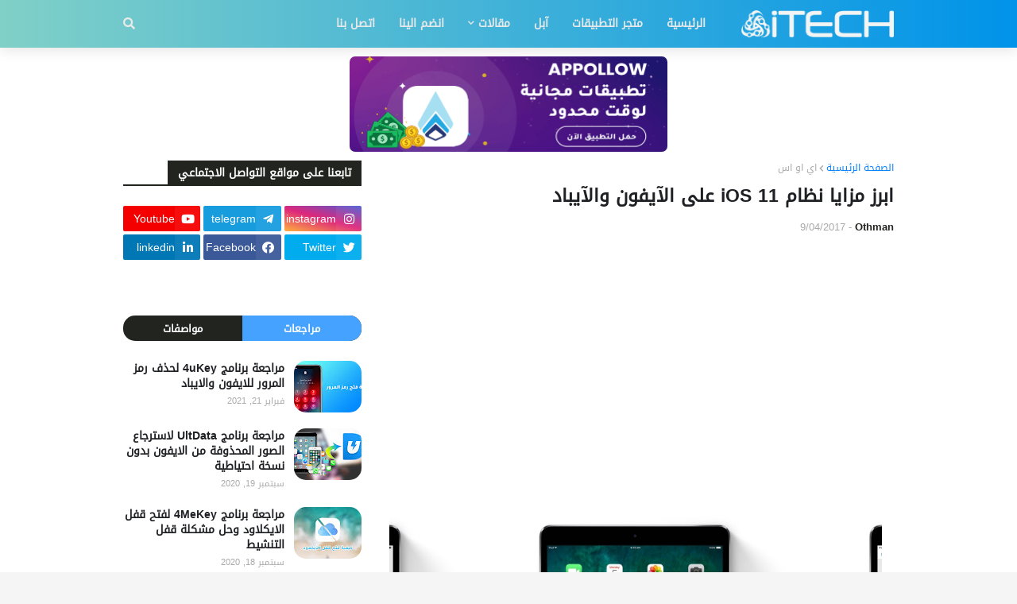

--- FILE ---
content_type: text/html; charset=UTF-8
request_url: https://www.itechnopro.com/2017/09/top-ios-11-features.html
body_size: 46761
content:
<!DOCTYPE html>
<html class='rtl' dir='rtl' lang='ar' xmlns='http://www.w3.org/1999/xhtml' xmlns:b='http://www.google.com/2005/gml/b' xmlns:data='http://www.google.com/2005/gml/data' xmlns:expr='http://www.google.com/2005/gml/expr'>
<head>
<script async='async' src='//pagead2.googlesyndication.com/pagead/js/adsbygoogle.js'></script>
<script>
     (adsbygoogle = window.adsbygoogle || []).push({
          google_ad_client: "ca-pub-8210764995783356",
          enable_page_level_ads: true
     });
</script>
<script async='async' src='https://cdn.onesignal.com/sdks/OneSignalSDK.js'></script>
<script>
  var OneSignal = window.OneSignal || [];
  OneSignal.push(function() {
    OneSignal.init({
      appId: "3ca08bb8-d258-46f4-bc0f-5dc31b311201",
      autoRegister: true, /* Set to true to automatically prompt visitors */
      notifyButton: {
         enable: false, /* Set to false to hide */
      },
    });
  });
</script>
<meta content='width=device-width, initial-scale=1, minimum-scale=1, maximum-scale=1' name='viewport'/>
<title>ابرز مزايا نظام iOS 11 على الآيفون والآيباد</title>
<link href='//1.bp.blogspot.com' rel='dns-prefetch'/>
<link href='//2.bp.blogspot.com' rel='dns-prefetch'/>
<link href='//3.bp.blogspot.com' rel='dns-prefetch'/>
<link href='//4.bp.blogspot.com' rel='dns-prefetch'/>
<link href='//www.blogger.com' rel='dns-prefetch'/>
<link href='//www.w3.org' rel='dns-prefetch'/>
<link href='//dnjs.cloudflare.com' rel='dns-prefetch'/>
<link href='//fonts.gstatic.com' rel='dns-prefetch'/>
<link href='//pagead2.googlesyndication.com' rel='dns-prefetch'/>
<link href='//www.googletagmanager.com' rel='dns-prefetch'/>
<link href='//www.google-analytics.com' rel='dns-prefetch'/>
<link href='//connect.facebook.net' rel='dns-prefetch'/>
<link href='//c.disquscdn.com' rel='dns-prefetch'/>
<link href='//disqus.com' rel='dns-prefetch'/>
<meta content='text/html; charset=UTF-8' http-equiv='Content-Type'/>
<meta content='blogger' name='generator'/>
<link href='https://www.itechnopro.com/favicon.ico' rel='icon' type='image/x-icon'/>
<meta content='#45a2ff' name='theme-color'/>
<meta content='#45a2ff' name='msapplication-navbutton-color'/>
<link href='https://www.itechnopro.com/2017/09/top-ios-11-features.html' rel='canonical'/>
<link rel="alternate" type="application/atom+xml" title="اي تك | iTECH - Atom" href="https://www.itechnopro.com/feeds/posts/default" />
<link rel="alternate" type="application/rss+xml" title="اي تك | iTECH - RSS" href="https://www.itechnopro.com/feeds/posts/default?alt=rss" />
<link rel="service.post" type="application/atom+xml" title="اي تك | iTECH - Atom" href="https://www.blogger.com/feeds/1455875906607595178/posts/default" />

<link rel="alternate" type="application/atom+xml" title="اي تك | iTECH - Atom" href="https://www.itechnopro.com/feeds/2946358795564342436/comments/default" />
<meta content='اهم المزايا الجديد في نظام iOS 11 على الآيفون والآيباد' name='description'/>
<link href='https://blogger.googleusercontent.com/img/b/R29vZ2xl/AVvXsEg4n5vBHYs8rN5W7I6X_ve0_HTZ1QbfEynF8SYR_9aRdqOHFZKNLm2pI3gaAMWj8FH3p-Nk78s1cfG6t-3JloXjdPs_lQvAuoKas-QIk0cetFcWhV0hz95wXApdmHbiTBy7aOY4_HxT9AU/s1600/www.itechnopro.com_ios11.jpg' rel='image_src'/>
<!-- Metadata for Open Graph protocol. See https://ogp.me/. -->
<meta content='article' property='og:type'/>
<meta content='اي تك | iTECH' property='og:site_name'/>
<meta content='ابرز مزايا نظام iOS 11 على الآيفون والآيباد' property='og:title'/>
<meta content='https://www.itechnopro.com/2017/09/top-ios-11-features.html' property='og:url'/>
<meta content='اهم المزايا الجديد في نظام iOS 11 على الآيفون والآيباد' property='og:description'/>
<meta content='https://blogger.googleusercontent.com/img/b/R29vZ2xl/AVvXsEg4n5vBHYs8rN5W7I6X_ve0_HTZ1QbfEynF8SYR_9aRdqOHFZKNLm2pI3gaAMWj8FH3p-Nk78s1cfG6t-3JloXjdPs_lQvAuoKas-QIk0cetFcWhV0hz95wXApdmHbiTBy7aOY4_HxT9AU/s1600/www.itechnopro.com_ios11.jpg' property='og:image'/>
<meta content='https://blogger.googleusercontent.com/img/b/R29vZ2xl/AVvXsEg4n5vBHYs8rN5W7I6X_ve0_HTZ1QbfEynF8SYR_9aRdqOHFZKNLm2pI3gaAMWj8FH3p-Nk78s1cfG6t-3JloXjdPs_lQvAuoKas-QIk0cetFcWhV0hz95wXApdmHbiTBy7aOY4_HxT9AU/s1600/www.itechnopro.com_ios11.jpg' name='twitter:image'/>
<meta content='summary_large_image' name='twitter:card'/>
<meta content='ابرز مزايا نظام iOS 11 على الآيفون والآيباد' name='twitter:title'/>
<meta content='https://www.itechnopro.com/2017/09/top-ios-11-features.html' name='twitter:url'/>
<meta content='اهم المزايا الجديد في نظام iOS 11 على الآيفون والآيباد' name='twitter:description'/>
<link href='https://sites.google.com/site/itechnoprox2/apple-touch-icon-57x57.png' rel='apple-touch-icon' sizes='57x57'/>
<link href='https://sites.google.com/site/itechnoprox2/apple-touch-icon-60x60.png' rel='apple-touch-icon' sizes='60x60'/>
<link href='https://sites.google.com/site/itechnoprox2/apple-touch-icon-72x72.png' rel='apple-touch-icon' sizes='72x72'/>
<link href='https://sites.google.com/site/itechnoprox2/apple-touch-icon-76x76.png' rel='apple-touch-icon' sizes='76x76'/>
<link href='https://sites.google.com/site/itechnoprox2/apple-touch-icon-114x114.png' rel='apple-touch-icon' sizes='114x114'/>
<link href='https://sites.google.com/site/itechnoprox2/apple-touch-icon-120x120.png' rel='apple-touch-icon' sizes='120x120'/>
<link href='https://sites.google.com/site/itechnoprox2/apple-touch-icon-144x144.png' rel='apple-touch-icon' sizes='144x144'/>
<link href='https://sites.google.com/site/itechnoprox2/apple-touch-icon-152x152.png' rel='apple-touch-icon' sizes='152x152'/>
<link href='https://sites.google.com/site/itechnoprox2/favicon-196x196.png' rel='icon' sizes='192x192' type='image/png'/>
<link href='https://sites.google.com/site/itechnoprox2/favicon-96x96.png' rel='icon' sizes='96x96' type='image/png'/>
<link href='https://sites.google.com/site/itechnoprox2/apple-touch-icon.png' rel='apple-touch-icon' sizes='180x180'/>
<link href='https://sites.google.com/site/itechnoprox2/favicon-32x32.png' rel='icon' sizes='32x32' type='image/png'/>
<link href='https://sites.google.com/site/itechnoprox2/favicon-16x16.png' rel='icon' sizes='16x16' type='image/png'/>
<link href='https://553dc2a7-a-62cb3a1a-s-sites.googlegroups.com/site/itechnoprox2/site.webmanifest' rel='manifest'/>
<link color='#5bbad5' href='https://553dc2a7-a-62cb3a1a-s-sites.googlegroups.com/site/itechnoprox2/safari-pinned-tab.svg' rel='mask-icon'/>
<meta content='#36abe1' name='msapplication-TileColor'/>
<meta content='#ffffff' name='theme-color'/>
<link href='https://sites.google.com/site/itechnoprox2/favicon-128.png' rel='icon' sizes='128x128' type='image/png'/>
<meta content='https://sites.google.com/site/itechnoprox2/mstile-150x150.png' name='msapplication-TileImage'/>
<meta content='https://sites.google.com/site/itechnoprox2/mstile-150x150.png' name='msapplication-square150x150logo'/>
<meta content='IE=9; IE=8; IE=7; IE=EDGE; chrome=1' http-equiv='X-UA-Compatible'/>
<meta content='10E46AA6A6C91F2E58D9ADE3D00EBB5F' name='msvalidate.01'/>
<meta content='global' name='distribution'/>
<meta content='document' name='resource-type'/>
<meta content='Othman' name='author'/>
<meta content='all' name='audience'/>
<meta content='general' name='rating'/>
<meta charset='utf-8'/>
<meta content='text/html; charset=UTF-8' http-equiv='Content-Type'/>
<!-- Font Awesome Free 5.11.2 -->
<link href='https://cdnjs.cloudflare.com/ajax/libs/font-awesome/5.11.2/css/all.min.css' rel='stylesheet'/>
<!-- Description and Keywords (start) -->
<meta content='info@itechnopro.com' property='business:contact_data:email'/>
<meta content='https://www.itechnopro.com' property='business:contact_data:website'/>
<meta content='الآيفون,اي تك,ايتك,iTECH,موقع اي تك,مدونة اي تك,ايفون,ايباد,ابل,مجانا,اخبار,شرح,اصلاح,افضل,تطبيقات,تحميل,جلبريك,برنامج,لعبة,iphone,ipad,apple,تشغيل,كيفية,طريقة,free,download,how to' name='keywords'/>
<meta content='all' name='robots'/>
<meta content='index, follow' name='robots'/>
<meta content='Arabic' name='language'/>
<meta content='ar' http-equiv='content-language'/>
<meta content='Iraq' name='country'/>
<meta content='blogger' name='generator'/>
<!-- Description and Keywords (end) -->
<meta content='https://www.itechnopro.com/2017/09/top-ios-11-features.html' property='og:url'/>
<meta content='https://blogger.googleusercontent.com/img/b/R29vZ2xl/AVvXsEg4n5vBHYs8rN5W7I6X_ve0_HTZ1QbfEynF8SYR_9aRdqOHFZKNLm2pI3gaAMWj8FH3p-Nk78s1cfG6t-3JloXjdPs_lQvAuoKas-QIk0cetFcWhV0hz95wXApdmHbiTBy7aOY4_HxT9AU/s1600/www.itechnopro.com_ios11.jpg' property='og:image'/>
<meta content='اهم المزايا الجديد في نظام iOS 11 على الآيفون والآيباد' property='og:description'/>
<meta content='https://www.itechnopro.com/' name='twitter:domain'/>
<meta content='ابرز مزايا نظام iOS 11 على الآيفون والآيباد' name='twitter:title'/>
<meta content='summary_large_image' name='twitter:card'/>
<meta content='https://blogger.googleusercontent.com/img/b/R29vZ2xl/AVvXsEg4n5vBHYs8rN5W7I6X_ve0_HTZ1QbfEynF8SYR_9aRdqOHFZKNLm2pI3gaAMWj8FH3p-Nk78s1cfG6t-3JloXjdPs_lQvAuoKas-QIk0cetFcWhV0hz95wXApdmHbiTBy7aOY4_HxT9AU/s1600/www.itechnopro.com_ios11.jpg' name='twitter:image'/>
<meta content='اهم المزايا الجديد في نظام iOS 11 على الآيفون والآيباد' name='twitter:description'/>
<!-- Social Media meta tag need customer customization -->
<meta content='100004275751881' property='fb:admins'/>
<meta content='https://www.facebook.com/itechnopro' property='article:publisher'/>
<meta content='https://www.facebook.com/iothmanosx' property='article:author'/>
<meta content='@itechnoprox' name='twitter:site'/>
<meta content='@othmanosx' name='twitter:creator'/>
<meta content='ar-IQ' property='og:locale'/>
<meta content='iTECH' itemprop='name'/>
<meta content='https://www.itechnopro.com' itemprop='url'/>
<meta content='تعرف على كل ما هو جديد من اخبار عالم التقنية واطلع على شروحات ومقالات وحيل عن الآيفون والآيباد واجهزة آبل' itemprop='description'/>
<link href='https://blogger.googleusercontent.com/img/b/R29vZ2xl/AVvXsEh3mmm8G_DBfFaD27mDP6uCRTOJctNvT7h6ytwPNI9_DB9uOwo9YQTU7CiyFp8UfoVMNCza6tzZtjJZs5-epkY0xEauO6vW3TpYYYaetPAJJll4ZBCalxZtBcE2qHyutoKqK5_RoC5ca8U/s1600/favicon.ico' rel='shortcut icon'/>
<!--leverage browser cache-->
<include expiration='7d' path='/assets/**.css'></include>
<include expiration='7d' path='/assets/**.js'></include>
<include expiration='7d' path='/assets/**.gif'></include>
<include expiration='7d' path='/assets/**.jpeg'></include>
<include expiration='7d' path='/assets/**.jpg'></include>
<include expiration='7d' path='/assets/**.png'></include>
<include expiration='1d' path='/assets/**.js'></include>
<!-- Template Style CSS -->
<style type='text/css'>@font-face{font-family:'Lato';font-style:normal;font-weight:400;font-display:swap;src:url(//fonts.gstatic.com/s/lato/v25/S6uyw4BMUTPHjxAwXiWtFCfQ7A.woff2)format('woff2');unicode-range:U+0100-02BA,U+02BD-02C5,U+02C7-02CC,U+02CE-02D7,U+02DD-02FF,U+0304,U+0308,U+0329,U+1D00-1DBF,U+1E00-1E9F,U+1EF2-1EFF,U+2020,U+20A0-20AB,U+20AD-20C0,U+2113,U+2C60-2C7F,U+A720-A7FF;}@font-face{font-family:'Lato';font-style:normal;font-weight:400;font-display:swap;src:url(//fonts.gstatic.com/s/lato/v25/S6uyw4BMUTPHjx4wXiWtFCc.woff2)format('woff2');unicode-range:U+0000-00FF,U+0131,U+0152-0153,U+02BB-02BC,U+02C6,U+02DA,U+02DC,U+0304,U+0308,U+0329,U+2000-206F,U+20AC,U+2122,U+2191,U+2193,U+2212,U+2215,U+FEFF,U+FFFD;}</style>
<style id='page-skin-1' type='text/css'><!--
/*
-----------------------------------------------
Blogger Template Style
Name:        iTECH
Version:     2.0
Author:      Othman
Author Url:  https://itechnopro.com
----------------------------------------------- */
/*-- Google Font --*/
@font-face{font-family:'Lato';font-style:italic;font-weight:400;src:local('Lato Italic'),local(Lato-Italic),url(https://fonts.gstatic.com/s/lato/v15/S6u8w4BMUTPHjxsAUi-qJCY.woff2) format("woff2");unicode-range:U+0100-024F,U+0259,U+1E00-1EFF,U+2020,U+20A0-20AB,U+20AD-20CF,U+2113,U+2C60-2C7F,U+A720-A7FF}
@font-face{font-family:'Lato';font-style:italic;font-weight:400;src:local('Lato Italic'),local(Lato-Italic),url(https://fonts.gstatic.com/s/lato/v15/S6u8w4BMUTPHjxsAXC-q.woff2) format("woff2");unicode-range:U+0000-00FF,U+0131,U+0152-0153,U+02BB-02BC,U+02C6,U+02DA,U+02DC,U+2000-206F,U+2074,U+20AC,U+2122,U+2191,U+2193,U+2212,U+2215,U+FEFF,U+FFFD}
@font-face{font-family:'Lato';font-style:italic;font-weight:700;src:local('Lato Bold Italic'),local(Lato-BoldItalic),url(https://fonts.gstatic.com/s/lato/v15/S6u_w4BMUTPHjxsI5wq_FQft1dw.woff2) format("woff2");unicode-range:U+0100-024F,U+0259,U+1E00-1EFF,U+2020,U+20A0-20AB,U+20AD-20CF,U+2113,U+2C60-2C7F,U+A720-A7FF}
@font-face{font-family:'Lato';font-style:italic;font-weight:700;src:local('Lato Bold Italic'),local(Lato-BoldItalic),url(https://fonts.gstatic.com/s/lato/v15/S6u_w4BMUTPHjxsI5wq_Gwft.woff2) format("woff2");unicode-range:U+0000-00FF,U+0131,U+0152-0153,U+02BB-02BC,U+02C6,U+02DA,U+02DC,U+2000-206F,U+2074,U+20AC,U+2122,U+2191,U+2193,U+2212,U+2215,U+FEFF,U+FFFD}
@font-face{font-family:'Lato';font-style:normal;font-weight:400;src:local('Lato Regular'),local(Lato-Regular),url(https://fonts.gstatic.com/s/lato/v15/S6uyw4BMUTPHjxAwXjeu.woff2) format("woff2");unicode-range:U+0100-024F,U+0259,U+1E00-1EFF,U+2020,U+20A0-20AB,U+20AD-20CF,U+2113,U+2C60-2C7F,U+A720-A7FF}
@font-face{font-family:'Lato';font-style:normal;font-weight:400;src:local('Lato Regular'),local(Lato-Regular),url(https://fonts.gstatic.com/s/lato/v15/S6uyw4BMUTPHjx4wXg.woff2) format("woff2");unicode-range:U+0000-00FF,U+0131,U+0152-0153,U+02BB-02BC,U+02C6,U+02DA,U+02DC,U+2000-206F,U+2074,U+20AC,U+2122,U+2191,U+2193,U+2212,U+2215,U+FEFF,U+FFFD}
@font-face{font-family:'Lato';font-style:normal;font-weight:700;src:local('Lato Bold'),local(Lato-Bold),url(https://fonts.gstatic.com/s/lato/v15/S6u9w4BMUTPHh6UVSwaPGR_p.woff2) format("woff2");unicode-range:U+0100-024F,U+0259,U+1E00-1EFF,U+2020,U+20A0-20AB,U+20AD-20CF,U+2113,U+2C60-2C7F,U+A720-A7FF}
@font-face{font-family:'Lato';font-style:normal;font-weight:700;src:local('Lato Bold'),local(Lato-Bold),url(https://fonts.gstatic.com/s/lato/v15/S6u9w4BMUTPHh6UVSwiPGQ.woff2) format("woff2");unicode-range:U+0000-00FF,U+0131,U+0152-0153,U+02BB-02BC,U+02C6,U+02DA,U+02DC,U+2000-206F,U+2074,U+20AC,U+2122,U+2191,U+2193,U+2212,U+2215,U+FEFF,U+FFFD}
/*-- Reset CSS --*/
a,abbr,acronym,address,applet,b,big,blockquote,body,caption,center,cite,code,dd,del,dfn,div,dl,dt,em,fieldset,font,form,h1,h2,h3,h4,h5,h6,html,i,iframe,img,ins,kbd,label,legend,li,object,p,pre,q,s,samp,small,span,strike,strong,sub,sup,table,tbody,td,tfoot,th,thead,tr,tt,u,ul,var{padding:0;border:0;outline:0;vertical-align:baseline;background:0 0;text-decoration:none}form,textarea,input,button{-webkit-appearance:none;-moz-appearance:none;appearance:none;border-radius:0}dl,ul{list-style-position:inside;font-weight:400;list-style:none}ul li{list-style:none}caption,th{text-align:center}img{border:none;position:relative}a,a:visited{text-decoration:none}.clearfix{clear:both}.section,.widget,.widget ul{margin:0;padding:0}a{color:#007fff}a img{border:0}abbr{text-decoration:none}.CSS_LIGHTBOX{z-index:999999!important}.CSS_LIGHTBOX_ATTRIBUTION_INDEX_CONTAINER .CSS_HCONT_CHILDREN_HOLDER > .CSS_LAYOUT_COMPONENT.CSS_HCONT_CHILD:first-child > .CSS_LAYOUT_COMPONENT{opacity:0}.separator a{clear:none!important;float:none!important;margin-left:0!important;margin-right:0!important}#navbar-iframe,.widget-item-control,a.quickedit,.home-link,.feed-links{display:none!important}.center{display:table;margin:0 auto;position:relative}.widget > h2,.widget > h3{display:none}.widget iframe,.widget img{max-width:100%}
/*-- Body Content CSS --*/
:root{--body-font:'Lato',Segoe UI,Helvetica Neue,Arial,sans-serif;--meta-font:'Lato',Segoe UI,Helvetica Neue,Arial,sans-serif;--text-font:'Lato',Segoe UI,Helvetica Neue,Arial,sans-serif}
body{position:relative;background-color:#f5f5f5;background:#f5f5f5 url() repeat scroll top left;font-family:'DroidKufi-regular',sans-serif;font-size:14px;color:#656565;font-weight:400;font-style:normal;line-height:1.4em;word-wrap:break-word;margin:0;padding:0}
.rtl{direction:rtl}
.no-items.section{display:none}
h1,h2,h3,h4,h5,h6{font-family:'DroidKufi-regular',sans-serif;font-weight:700}
#outer-wrapper{position:relative;overflow:hidden;width:100%;max-width:100%;margin:0 auto;background-color:#ffffff;box-shadow:0 0 20px rgba(0,0,0,0.1)}
.row-x1{width:970px}
#content-wrapper{margin:5px auto;overflow:hidden}
#main-wrapper{float:left;overflow:hidden;width:calc(100% - (300px + 35px));box-sizing:border-box;padding:0}
.rtl #main-wrapper{float:right}
#sidebar-wrapper{float:right;overflow:hidden;width:300px;box-sizing:border-box;padding:0}
.rtl #sidebar-wrapper{float:left}
.entry-image-link,.cmm-avatar,.comments .avatar-image-container{background-color:rgba(155,155,155,0.08);color:transparent!important}
.entry-thumb{display:block;position:relative;width:100%;height:100%;background-size:cover;background-position:center center;background-repeat:no-repeat;z-index:1;opacity:0;transition:opacity .25s ease,filter .0s ease}
.entry-thumb.lazy-ify{opacity:1;}
.entry-image-link:hover .entry-thumb,.featured-item:hover .entry-image-link .entry-thumb,.block-inner:hover .entry-thumb,.column-inner:hover .entry-thumb,.videos-inner:hover .entry-thumb{filter:brightness(1.1)}
.before-mask:before{content:'';position:absolute;left:0;right:0;bottom:0;height:65%;background-image:linear-gradient(to bottom,transparent,rgba(0,0,0,0.65));-webkit-backface-visibility:hidden;backface-visibility:hidden;z-index:2;opacity:1;margin:-1px;transition:opacity .25s ease}
.entry-title{color:#1f2024}
.entry-title a{color:#1f2024;display:block}
.entry-title a:hover{color:#45a2ff}
.entry-info .entry-title a:hover{text-decoration:underline}
.excerpt{font-family:'DroidKufi-regular',sans-serif}
.social a:before{display:inline-block;font-family:'Font Awesome 5 Brands';font-style:normal;font-weight:400}
.social .blogger a:before{content:"\f37d"}
.social .facebook a:before{content:"\f09a"}
.social .facebook-f a:before{content:"\f39e"}
.social .twitter a:before{content:"\f099"}
.social .rss a:before{content:"\f09e";font-family:'Font Awesome 5 Free';font-weight:900}
.social .youtube a:before{content:"\f167"}
.social .skype a:before{content:"\f17e"}
.social .stumbleupon a:before{content:"\f1a4"}
.social .tumblr a:before{content:"\f173"}
.social .vk a:before{content:"\f189"}
.social .stack-overflow a:before{content:"\f16c"}
.social .github a:before{content:"\f09b"}
.social .linkedin a:before{content:"\f0e1"}
.social .dribbble a:before{content:"\f17d"}
.social .soundcloud a:before{content:"\f1be"}
.social .behance a:before{content:"\f1b4"}
.social .digg a:before{content:"\f1a6"}
.social .instagram a:before{content:"\f16d"}
.social .pinterest a:before{content:"\f0d2"}
.social .pinterest-p a:before{content:"\f231"}
.social .twitch a:before{content:"\f1e8"}
.social .delicious a:before{content:"\f1a5"}
.social .codepen a:before{content:"\f1cb"}
.social .flipboard a:before{content:"\f44d"}
.social .reddit a:before{content:"\f281"}
.social .whatsapp a:before{content:"\f232"}
.social .messenger a:before{content:"\f39f"}
.social .snapchat a:before{content:"\f2ac"}
.social .telegram a:before{content:"\f3fe"}
.social .email a:before{content:"\f0e0";font-family:'Font Awesome 5 Free';font-weight:400}
.social .external-link a:before{content:"\f35d";font-family:'Font Awesome 5 Free';font-weight:900}
.social-color .blogger a,.social-hover-color .blogger a:hover{background-color:#ff5722}
.social-color .facebook a,.social-color .facebook-f a,.social-hover-color .facebook a:hover,.social-hover-color .facebook-f a:hover{background-color:#3b5999}
.social-color .twitter a,.social-hover-color .twitter a:hover{background-color:#00acee}
.social-color .youtube a,.social-hover-color .youtube a:hover{background-color:#f50000}
.social-color .instagram a,.social-hover-color .instagram a:hover{background:linear-gradient(15deg,#ffb13d,#dd277b,#4d5ed4)}
.social-color .pinterest a,.social-color .pinterest-p a,.social-hover-color .pinterest a:hover,.social-hover-color .pinterest-p a:hover{background-color:#ca2127}
.social-color .dribbble a,.social-hover-color .dribbble a:hover{background-color:#ea4c89}
.social-color .linkedin a,.social-hover-color .linkedin a:hover{background-color:#0077b5}
.social-color .tumblr a,.social-hover-color .tumblr a:hover{background-color:#365069}
.social-color .twitch a,.social-hover-color .twitch a:hover{background-color:#6441a5}
.social-color .rss a,.social-hover-color .rss a:hover{background-color:#ffc200}
.social-color .skype a,.social-hover-color .skype a:hover{background-color:#00aff0}
.social-color .stumbleupon a,.social-hover-color .stumbleupon a:hover{background-color:#eb4823}
.social-color .vk a,.social-hover-color .vk a:hover{background-color:#4a76a8}
.social-color .stack-overflow a,.social-hover-color .stack-overflow a:hover{background-color:#f48024}
.social-color .github a,.social-hover-color .github a:hover{background-color:#24292e}
.social-color .soundcloud a,.social-hover-color .soundcloud a:hover{background:linear-gradient(#ff7400,#ff3400)}
.social-color .behance a,.social-hover-color .behance a:hover{background-color:#191919}
.social-color .digg a,.social-hover-color .digg a:hover{background-color:#1b1a19}
.social-color .delicious a,.social-hover-color .delicious a:hover{background-color:#0076e8}
.social-color .codepen a,.social-hover-color .codepen a:hover{background-color:#000}
.social-color .flipboard a,.social-hover-color .flipboard a:hover{background-color:#f52828}
.social-color .reddit a,.social-hover-color .reddit a:hover{background-color:#ff4500}
.social-color .whatsapp a,.social-hover-color .whatsapp a:hover{background-color:#3fbb50}
.social-color .messenger a,.social-hover-color .messenger a:hover{background-color:#0084ff}
.social-color .snapchat a,.social-hover-color .snapchat a:hover{background-color:#ffe700}
.social-color .telegram a,.social-hover-color .telegram a:hover{background-color:#179cde}
.social-color .email a,.social-hover-color .email a:hover{background-color:#888}
.social-color .external-link a,.social-hover-color .external-link a:hover{background-color:#22241f}
#header-wrapper{position:relative;float:left;width:100%;margin:0;box-shadow:0 0 20px rgba(0,0,0,.15)}
.navbar-wrap,.navbar{position:relative;float:left;width:100%;height:60px;background:linear-gradient(270deg, #0093E9 0%, #80D0C7 100%);padding:0;margin:0}
#header-wrapper .container{position:relative;margin:0 auto}
.main-logo-wrap{position:relative;float:left;margin:0 30px 0 0}
.rtl .main-logo-wrap{float:right;margin:0 0 0 30px}
.main-logo{position:relative;float:left;width:100%;height:34px;padding:13px 0;margin:0}
.main-logo .main-logo-img{float:left;height:34px;overflow:hidden}
.main-logo img{max-width:100%;height:34px;margin:0}
.main-logo h1{font-size:22px;color:#e9e9e7;line-height:34px;margin:0}
.main-logo h1 a{color:#e9e9e7}
.main-logo #h1-tag{position:absolute;top:-9000px;left:-9000px;display:none;visibility:hidden}
.main-menu-wrap{position:static;float:left;height:60px;margin:0}
.rtl .main-menu-wrap{float:right}
#galaxymag-main-menu .widget,#galaxymag-main-menu .widget > .widget-title{display:none}
#galaxymag-main-menu .show-menu{display:block}
#galaxymag-main-menu{position:static;width:100%;height:60px;z-index:10}
#galaxymag-main-menu ul > li{position:relative;float:left;display:inline-block;padding:0;margin:0}
.rtl #galaxymag-main-menu ul > li{float:right}
#galaxymag-main-menu-nav > li > a{position:relative;display:block;height:60px;font-size:14px;color:#e7e8e9;font-weight:700;text-transform:uppercase;line-height:60px;padding:0 15px;margin:0}
#galaxymag-main-menu-nav > li:hover > a{background-color:#a2ffff;color:#ffffff}
#galaxymag-main-menu ul > li > ul{position:absolute;float:left;left:0;top:60px;width:180px;background-color:#292b26;z-index:99999;visibility:hidden;opacity:0;padding:0;box-shadow:0 2px 5px 0 rgba(0,0,0,0.15),0 2px 10px 0 rgba(0,0,0,0.17)}
.rtl #galaxymag-main-menu ul > li > ul{left:auto;right:0}
#galaxymag-main-menu ul > li > ul > li > ul{position:absolute;float:left;top:0;left:100%;margin:0}
.rtl #galaxymag-main-menu ul > li > ul > li > ul{float:left;left:auto;right:100%}
#galaxymag-main-menu ul > li > ul > li{display:block;float:none;position:relative}
.rtl #galaxymag-main-menu ul > li > ul > li{float:none}
#galaxymag-main-menu ul > li > ul > li a{position:relative;display:block;height:auto;font-size:13px;color:#f2f2f2;line-height:1.5em;font-weight:400;box-sizing:border-box;padding:8px 15px;margin:0;border-bottom:1px solid rgba(155,155,155,0.07)}
#galaxymag-main-menu ul > li > ul > li:last-child a{border:0}
#galaxymag-main-menu ul > li > ul > li:hover > a{background-color:#22241f;color:#ffffff}
#galaxymag-main-menu ul > li.has-sub > a:after{content:'\f078';float:right;font-family:'Font Awesome 5 Free';font-size:9px;font-weight:900;margin:-1px 0 0 5px}
.rtl #galaxymag-main-menu ul > li.has-sub > a:after{float:left;margin:-1px 5px 0 0}
#galaxymag-main-menu ul > li > ul > li.has-sub > a:after{content:'\f054';float:right;margin:0}
.rtl #galaxymag-main-menu ul > li > ul > li.has-sub > a:after{content:'\f053'}
#galaxymag-main-menu ul > li:hover > ul,#galaxymag-main-menu ul > li > ul > li:hover > ul{visibility:visible;opacity:1}
#galaxymag-main-menu ul ul{transition:all .17s ease}
#galaxymag-main-menu .getMega{display:none}
#galaxymag-main-menu .mega-menu{position:static!important}
#galaxymag-main-menu .mega-menu > ul{width:100%;background-color:#26272b;box-sizing:border-box;padding:20px 10px}
#galaxymag-main-menu .mega-menu > ul.mega-widget,#galaxymag-main-menu .mega-menu > ul.complex-tabs{overflow:hidden}
#galaxymag-main-menu .mega-menu > ul.complex-tabs > ul.select-tab{position:relative;float:left;width:20%;box-sizing:border-box;padding:20px 0;margin:-20px 0 0 -10px}
.rtl #galaxymag-main-menu .mega-menu > ul.complex-tabs > ul.select-tab{float:right;margin:-20px -10px 0 0}
#galaxymag-main-menu .mega-menu > ul.complex-tabs > ul.select-tab:before{content:'';position:absolute;left:0;top:0;width:100%;height:100vh;background-color:rgba(155,155,155,0.07);box-sizing:border-box;display:block}
#galaxymag-main-menu .mega-menu > ul.complex-tabs > ul.select-tab > li{width:100%;margin:0}
#galaxymag-main-menu ul > li > ul.complex-tabs > ul.select-tab > li > a{position:relative;display:block;height:auto;font-size:13px;color:#f2f2f2;line-height:33px;padding:0 20px}
#galaxymag-main-menu .mega-menu > ul.complex-tabs > ul.select-tab > li.active > a:after{content:'\f054';font-family:'Font Awesome 5 Free';font-weight:900;font-size:9px;float:right}
.rtl #galaxymag-main-menu .mega-menu > ul.complex-tabs > ul.select-tab > li.active > a:after{content:'\f053';float:left}
#galaxymag-main-menu .mega-menu > ul.complex-tabs > ul.select-tab > li.active,#galaxymag-main-menu .mega-menu > ul.complex-tabs > ul.select-tab > li:hover{background-color:#26272b}
#galaxymag-main-menu .mega-menu > ul.complex-tabs > ul.select-tab > li.active > a,#galaxymag-main-menu .mega-menu > ul.complex-tabs > ul.select-tab > li:hover > a{color:#ffffff}
.mega-tab{display:none;position:relative;width:80%;float:right;margin:0}
.rtl .mega-tab{float:left}
.tab-active{display:block}
.tab-animated,.post-animated{-webkit-animation-duration:.5s;animation-duration:.5s;-webkit-animation-fill-mode:both;animation-fill-mode:both}
@keyframes fadeIn {
from{opacity:0}
to{opacity:1}
}
.tab-fadeIn,.post-fadeIn{animation-name:fadeIn}
@keyframes fadeInUp {
from{opacity:0;transform:translate3d(0,5px,0)}
to{opacity:1;transform:translate3d(0,0,0)}
}
.tab-fadeInUp,.post-fadeInUp{animation-name:fadeInUp}
.mega-widget .mega-item{float:left;width:20%;box-sizing:border-box;padding:0 10px}
.rtl .mega-widget .mega-item{float:right}
.mega-tab .mega-widget .mega-item{width:25%}
.mega-widget .mega-content{position:relative;width:100%;overflow:hidden;padding:0}
.mega-content .entry-image-link{width:100%;height:120px;min-height:120px;background-color:rgba(255,255,255,0.01);z-index:1;display:block;position:relative;overflow:hidden;padding:0}
.mega-tab .entry-thumb{width:calc((970px - 120px) / 5);height:120px}
.mega-content .entry-title{position:relative;font-size:13px;font-weight:700;line-height:1.4em;margin:8px 0 2px;padding:0}
.mega-content .entry-title a{color:#f2f2f2}
.mega-content .entry-title a:hover{color:#45a2ff}
.no-posts{display:block;font-size:14px;color:#22241f;padding:35px 0;font-weight:400}
.mega-menu .no-posts{color:#aaaaaa;text-align:center;padding:0}
.show-search,.hide-search{position:absolute;top:0;right:0;display:block;width:60px;height:60px;*/background-color:#22241f;color:#e9e9e7;font-size:15px;line-height:60px;text-align:right;cursor:pointer;z-index:20}
.rtl .show-search,.rtl .hide-search{right:auto;left:0;text-align:left}
.show-search:before{content:"\f002";font-family:'Font Awesome 5 Free';font-weight:900}
.hide-search:before{content:"\f00d";font-family:'Font Awesome 5 Free';font-weight:900}
.show-search:hover,.hide-search:hover{color:#ffffff}
#nav-search{display:none;position:absolute;left:0;top:0;width:100%;height:60px;z-index:25;background-color:#22241f;box-sizing:border-box;padding:0}
#nav-search .search-form{width:100%;height:60px;background-color:rgba(0,0,0,0);line-height:60px;overflow:hidden;padding:0}
#nav-search .search-input{width:100%;height:60px;color:#e7e8e9;margin:0;padding:0 60px 0 0;background:linear-gradient(270deg, #0093E9 0%, #80D0C7 100%);font-family:inherit;font-size:14px;font-weight:400;box-sizing:border-box;border:0}
.rtl #nav-search .search-input{padding:0 0 0 60px}
#nav-search .search-input:focus{color:#e7e8e9;outline:none}
#nav-search .search-input::placeholder{color:#e7e8e9;opacity:.5}
.overlay{visibility:hidden;opacity:0;position:fixed;top:0;left:0;right:0;bottom:0;background:rgba(0,0,0,.7);z-index:1000;margin:0;transition:all .25s ease}
.show-mobile-menu{display:none;position:absolute;top:0;left:0;height:60px;color:#e7e8e9;font-size:16px;font-weight:600;line-height:60px;text-align:center;cursor:pointer;z-index:20;padding:0 20px}
.rtl .show-mobile-menu{left:auto;right:0}
.show-mobile-menu:before{content:"\f0c9";font-family:'Font Awesome 5 Free';font-weight:900}
.show-mobile-menu:hover{color:#ffffff}
#slide-menu{display:none;position:fixed;width:300px;height:100%;top:0;left:0;bottom:0;background:linear-gradient(130deg, #0093E9 0%, #80D0C7 100%);overflow:auto;z-index:1010;left:0;transform:translateX(-100%);visibility:hidden;box-shadow:3px 0 7px rgba(0,0,0,0.1);transition:all .25s ease}
.rtl #slide-menu{left:unset;right:0;transform:translateX(100%)}
.nav-active #slide-menu,.rtl .nav-active #slide-menu{transform:translateX(0);visibility:visible}
.slide-menu-header{float:left;width:100%;height:60px;*/background-color:#22241f;overflow:hidden;box-sizing:border-box;*/box-shadow:0 0 20px rgba(0,0,0,0.15)}
.mobile-logo{float:left;max-width:calc(100% - 60px);height:34px;overflow:hidden;box-sizing:border-box;padding:0 20px;margin:13px 0 0}
.rtl .mobile-logo{float:right}
.mobile-logo a{display:block;height:34px;font-size:22px;color:#e7e8e9;line-height:34px;font-weight:700}
.mobile-logo img{max-width:100%;height:34px}
.hide-mobile-menu{position:absolute;top:0;right:0;display:block;height:60px;color:#e7e8e9;font-size:16px;line-height:60px;text-align:center;cursor:pointer;z-index:20;padding:0 20px}
.rtl .hide-mobile-menu{right:auto;left:0}
.hide-mobile-menu:before{content:"\f00d";font-family:'Font Awesome 5 Free';font-weight:900}
.hide-mobile-menu:hover{color:#ffffff}
.slide-menu-flex{display:flex;flex-direction:column;justify-content:space-between;float:left;width:100%;height:calc(100% - 60px)}
.mobile-menu{position:relative;float:left;width:100%;box-sizing:border-box;padding:20px}
.mobile-menu > ul{margin:0}
.mobile-menu .m-sub{display:none;padding:0}
.mobile-menu ul li{position:relative;display:block;overflow:hidden;float:left;width:100%;font-size:14px;font-weight:700;line-height:1.5em;margin:0;padding:0}
.mobile-menu > ul li ul{overflow:hidden}
.mobile-menu ul li a{color:#e7e8e9;padding:10px 0;display:block}
.mobile-menu > ul > li > a{text-transform:uppercase}
.mobile-menu ul li.has-sub .submenu-toggle{position:absolute;top:0;right:0;color:#e7e8e9;cursor:pointer;padding:10px 0}
.rtl .mobile-menu ul li.has-sub .submenu-toggle{right:auto;left:0}
.mobile-menu ul li.has-sub .submenu-toggle:after{content:'\f078';font-family:'Font Awesome 5 Free';font-weight:900;float:right;width:40px;font-size:12px;text-align:right;transition:all .17s ease}
.rtl .mobile-menu ul li.has-sub .submenu-toggle:after{text-align:left}
.mobile-menu ul li.has-sub.show > .submenu-toggle:after{content:'\f077'}
.mobile-menu ul li a:hover,.mobile-menu ul li.has-sub.show > a,.mobile-menu ul li.has-sub.show > .submenu-toggle{color:#ffffff}
.mobile-menu > ul > li > ul > li a{font-size:13px;font-weight:400;opacity:.8;padding:10px 0 10px 15px}
.rtl .mobile-menu > ul > li > ul > li a{padding:10px 15px 10px 0}
.mobile-menu > ul > li > ul > li > ul > li > a{padding:10px 0 10px 30px}
.rtl .mobile-menu > ul > li > ul > li > ul > li > a{padding:10px 30px 10px 0}
.mobile-menu ul > li > .submenu-toggle:hover{color:#ffffff}
.social-mobile{position:relative;float:left;width:100%;margin:0}
.social-mobile ul{display:block;text-align:center;padding:20px;margin:0}
.social-mobile ul li{display:inline-block;margin:0 5px}
.social-mobile ul li a{display:block;font-size:17px;color:#e7e8e9;padding:0 5px}
.social-mobile ul li a:hover{color:#ffffff}
.is-fixed{position:fixed;top:-60px;left:0;width:100%;z-index:990;transition:top .17s ease}
.navbar.show{top:0;box-shadow:0 0 20px rgba(0,0,0,.15)}
.nav-active .is-fixed{top:0}
.loader{position:relative;height:100%;overflow:hidden;display:block}
.loader:after{content:'';position:absolute;top:50%;left:50%;width:28px;height:28px;margin:-16px 0 0 -16px;border:2px solid #45a2ff;border-right-color:rgba(155,155,155,0.17);border-radius:100%;animation:spinner .8s infinite linear;transform-origin:center}
@-webkit-keyframes spinner {
0%{-webkit-transform:rotate(0deg);transform:rotate(0deg)}
to{-webkit-transform:rotate(1turn);transform:rotate(1turn)}
}
@keyframes spinner {
0%{-webkit-transform:rotate(0deg);transform:rotate(0deg)}
to{-webkit-transform:rotate(1turn);transform:rotate(1turn)}
}
.owl-carousel{display:none;width:100%;-webkit-tap-highlight-color:transparent;position:relative;z-index:1}
.owl-carousel .owl-stage{position:relative;-ms-touch-action:pan-Y}
.owl-carousel .owl-stage:after{content:".";display:block;clear:both;visibility:hidden;line-height:0;height:0}
.owl-carousel .owl-stage-outer{position:relative;overflow:hidden;-webkit-transform:translate3d(0px,0px,0px)}
.owl-carousel .owl-controls .owl-nav .owl-prev,.owl-carousel .owl-controls .owl-nav .owl-next,.owl-carousel .owl-controls .owl-dot{cursor:pointer;cursor:hand;-webkit-user-select:none;-khtml-user-select:none;-moz-user-select:none;-ms-user-select:none;user-select:none}
.owl-carousel.owl-loaded{display:block}
.owl-carousel.owl-loading{opacity:0;display:block}
.owl-carousel.owl-hidden{opacity:0}
.owl-carousel .owl-refresh .owl-item{display:none}
.owl-carousel .owl-item{position:relative;min-height:1px;float:left;-webkit-backface-visibility:visible;-webkit-tap-highlight-color:transparent;-webkit-touch-callout:none;-webkit-user-select:none;-moz-user-select:none;-ms-user-select:none;user-select:none}
.owl-carousel .owl-item img{display:block;width:100%;-webkit-transform-style:preserve-3d;transform-style:preserve-3d}
.owl-carousel.owl-text-select-on .owl-item{-webkit-user-select:auto;-moz-user-select:auto;-ms-user-select:auto;user-select:auto}
.owl-carousel .owl-grab{cursor:move;cursor:-webkit-grab;cursor:-o-grab;cursor:-ms-grab;cursor:grab}
.owl-carousel.owl-rtl{direction:rtl}
.owl-carousel.owl-rtl .owl-item{float:right}
.no-js .owl-carousel{display:block}
.owl-carousel .animated{-webkit-animation-duration:1000ms;animation-duration:1000ms;-webkit-animation-fill-mode:both;animation-fill-mode:both}
.owl-carousel .owl-animated-in{z-index:1}
.owl-carousel .owl-animated-out{z-index:0}
.owl-height{-webkit-transition:height 500ms ease-in-out;-moz-transition:height 500ms ease-in-out;-ms-transition:height 500ms ease-in-out;-o-transition:height 500ms ease-in-out;transition:height 500ms ease-in-out}
.owl-prev,.owl-next{position:relative;float:left;width:22px;height:22px;background-color:rgba(0,0,0,0);font-family:'Font Awesome 5 Free';font-size:10px;line-height:20px;font-weight:900;color:#aaaaaa;text-align:center;cursor:pointer;border:1px solid rgba(155,155,155,0.17);border-radius:2px;box-sizing:border-box}
.rtl .owl-prev,.rtl .owl-next{float:right}
.owl-prev:before,.rtl .owl-next:before{content:"\f053"}
.owl-next:before,.rtl .owl-prev:before{content:"\f054"}
.owl-prev:hover,.owl-next:hover{background-color:#45a2ff;color:#fff;border-color:#45a2ff}
#breaking-wrap{position:relative;float:left;width:100%;background:#f8f8ff;margin:0}
#breaking-wrap .container{margin:0 auto}
#breaking-sec .widget{display:block;height:24px;padding:5px 0;margin:0}
#breaking-sec .no-posts{height:24px;line-height:24px;text-align:left;padding:0 0 0 15px}
#breaking-sec .widget > .widget-title{display:block;position:relative;float:left;height:24px;color:#1f2024;font-size:11px;line-height:24px;text-transform:uppercase;padding:0}
.rtl #breaking-sec .widget > .widget-title{float:right}
#breaking-sec .widget > .widget-title > h3{font-weight:700;margin:0}
#breaking-sec .widget > .widget-title > h3:before{content:'\F0E7';font-family:'Font Awesome 5 Free';float:left;font-size:11px;font-weight:900;margin:0 5px 0 0}
.rtl #breaking-sec .widget > .widget-title > h3:before{float:right;margin:0 0 0 5px}
#breaking-sec .widget-content{position:relative;font-size:13px;display:none;overflow:hidden;height:24px;line-height:23px;opacity:0;box-sizing:border-box;padding:0}
#breaking-sec .show-ify .widget-content{display:block;opacity:1}
#breaking-sec .no-posts{color:#1f2024}
.breaking-news{width:100%!important;box-sizing:border-box;padding:0 0 0 15px}
.rtl .breaking-news{padding:0 15px 0 0}
.breaking-news:after{content:"";position:absolute;background-image:linear-gradient(to right,#f8f8ff00,#f8f8ff);top:0;right:48px;width:50px;height:24px}
.rtl .breaking-news:after{background-image:linear-gradient(to left,#f8f8ff00,#f8f8ff);right:auto;left:48px}
.breaking-news .breaking-item{position:relative;float:left;display:block;height:24px;padding:0}
.rtl .breaking-news .breaking-item{float:right}
.breaking-news .entry-title{height:24px;font-size:13px;font-weight:400;line-height:24px;margin:0;padding:0}
.breaking-news .entry-title a{position:relative;display:block;color:#1f2024;overflow:hidden;opacity:.9}
.breaking-news .entry-title a:hover{color:#1f2024;opacity:1}
.breaking-news .owl-nav{position:absolute;top:0;right:0;width:48px;height:22px;background-color:#f8f8ff;margin:1px 0 0}
.rtl .breaking-news .owl-nav{right:auto;left:0}
.breaking-news .owl-nav .owl-prev,.breaking-news .owl-nav .owl-next{background-color:rgba(0,0,0,0);color:#1f2024;border-color:#1f202430}
.breaking-news .owl-nav .owl-prev:hover,.breaking-news .owl-nav .owl-next:hover{background-color:#1f2024;color:#f8f8ff;border-color:rgba(0,0,0,0)}
.breaking-news .owl-nav .owl-next{margin:0 0 0 4px}
.rtl .breaking-news .owl-nav .owl-next{margin:0 4px 0 0}
@keyframes fadeInLeft {
from{opacity:0;transform:translate3d(-30px,0,0)}
to{opacity:1;transform:none}
}
@keyframes fadeOutLeft {
from{opacity:1}
to{opacity:0;transform:translate3d(-30px,0,0)}
}
@keyframes fadeInRight {
from{opacity:0;transform:translate3d(30px,0,0)}
to{opacity:1;transform:none}
}
.fadeInRight{animation-name:fadeInRight}
.rtl .fadeInRight{animation-name:fadeInLeft}
@keyframes fadeOutRight {
from{opacity:1}
to{opacity:0;transform:translate3d(30px,0,0)}
}
.fadeOutRight{animation-name:fadeOutRight}
.rtl .fadeOutRight{animation-name:fadeOutLeft}
.header-ads-wrap{position:relative;float:left;width:100%;line-height:1}
.header-ads-wrap .container{text-align:center;margin:0 auto}
.header-ad .widget{position:relative;line-height:0;margin:35px 0 0}
.header-ad .widget > .widget-title{display:none!important}
#featured-wrapper .container{margin:0 auto}
#featured-wrapper{
margin-bottom:25px}
#featured-sec .widget,#featured-sec .widget > .widget-title{display:none}
#featured-sec .show-ify{display:block!important;overflow:hidden}
#featured-sec .widget{position:relative;padding:0}
#featured-sec .show-ify .widget-content{position:relative;overflow:hidden;height:402px;margin:35px 0 0}
#featured-sec .no-posts{line-height:300px;text-align:center}
#featured-sec .featured-grid{position:relative;overflow:hidden;height:402px;margin:0 -1px}
.featured-item{position:relative;float:left;width:25%;height:200px;overflow:hidden;box-sizing:border-box;padding:0 1px}
.rtl .featured-item{float:right}
.featured-item-inner{position:relative;float:left;width:100%;height:100%;overflow:hidden;display:block;border-radius: 35px;}
.featured-item .entry-image-link{width:100%;height:100%;position:relative;overflow:hidden;display:block}
.entry-category{position:absolute;display:inline-block;top:15px;left:15px;height:18px;z-index:5;background-color:#45a2ff;color:#fff;font-size:10px;line-height:19px;text-transform:uppercase;padding:0 5px;border-radius:2px}
.rtl .entry-category{left:auto;right:15px}
.featured-item .entry-category{position:relative;top:auto;left:auto;right:auto;margin:0}
.entry-info{position:absolute;bottom:0;left:0;overflow:hidden;z-index:5;box-sizing:border-box;padding:15px;width:100%;background-image:linear-gradient(to bottom,transparent,rgba(0,0,0,0.3))}
.featured-item .entry-title{font-size:14px;font-weight:700;display:block;line-height:1.4em;margin:10px 0 0}
.font-size1 .featured-item .entry-title{font-size:13px}
.featured-item .entry-title a{color:#fff;display:block}
.entry-meta{font-family:'DroidKufi-regular',sans-serif;font-size:11px;color:#aaaaaa;font-weight:400;padding:0}
.entry-meta span,.entry-meta em{float:left;font-style:normal;margin:0 4px 0 0}
.rtl .entry-meta span,.rtl .entry-meta em{float:right;margin:0 0 0 4px}
.entry-meta span.by{color:#22241f;font-weight:600;margin:0}
.entry-meta .entry-comments-link{float:right;display:none}
.rtl .entry-meta .entry-comments-link{float:left}
.entry-meta .entry-comments-link.show{display:block}
.entry-meta .entry-comments-link:before{content:'\f086';font-family:'Font Awesome 5 Free';font-size:12px;color:#22241f;font-weight:400;margin:0 4px 0 0}
.rtl .entry-meta .entry-comments-link:before{float:right;margin:0 0 0 4px}
.featured-item .entry-meta{color:#ccc;margin:5px 0 0}
.featured-item .entry-meta .by{color:#f2f2f2}
.featured1 .item-0{width:50%;height:402px}
.featured1 .item-1{width:50%;margin:0 0 2px}
.featured1 .item-0 .entry-info{padding:20px}
.featured1 .item-0 .entry-title{font-size:25px}
.font-size1 .featured1 .item-0 .entry-title{font-size:23px}
.featured1 .item-1 .entry-title{font-size:17px}
.featured2 .item-0{width:50%;height:402px}
.featured2 .item-1,.featured2 .item-2{margin:0 0 2px}
.featured2 .item-0 .entry-info{padding:20px}
.featured2 .item-0 .entry-title{font-size:25px}
.font-size1 .featured2 .item-0 .entry-title{font-size:23px}
.featured3 .featured-item{width:calc(100% / 3)}
.featured3 .item-0,.featured3 .item-1,.featured3 .item-2{margin:0 0 2px}
.featured3 .featured-item .entry-title{font-size:16px}
.featured4 .featured-item{width:calc(100% / 3);height:180px}
.featured4 .item-0,.featured4 .item-1{width:50%;height:220px;margin:0 0 2px}
.featured4 .featured-item .entry-title{font-size:16px}
.featured4 .item-0 .entry-title,.featured4 .item-1 .entry-title{font-size:19px}
.featured5 .featured-item{width:calc(100% / 3)}
.featured5 .item-0{height:402px}
.featured5 .item-1,.featured5 .item-2{margin:0 0 2px}
.featured5 .featured-item .entry-title{font-size:16px}
.featured6 .featured-item{width:calc(100% / 3);height:402px}
.featured6 .featured-item .entry-title{font-size:16px}
.title-wrap,.block-posts .widget > .widget-title{position:relative;float:left;width:100%;height:30px;display:block;margin:0 0 25px;border-bottom:2px solid #22241f}
.title-wrap > h3,.block-posts .widget > .widget-title > h3{position:relative;float:left;height:30px;background-color:#22241f;font-size:14px;color:#ffffff;font-weight:700;line-height:32px;text-transform:uppercase;padding:0 13px;margin:0}
.rtl .title-wrap > h3,.rtl .block-posts .widget > .widget-title > h3{float:right}
.title-wrap > a.more,.widget-title > a.more{float:right;font-size:13px;color:#aaaaaa;line-height:30px;padding:0}
.more1 .title-wrap > a.more,.more1 .widget-title > a.more{font-family:'DroidKufi-regular',sans-serif}
.rtl .title-wrap > a.more,.rtl .widget-title > a.more{float:left}
.title-wrap > a.more:hover,.block-posts .widget > .widget-title > a.more:hover{color:#45a2ff}
.block-posts .widget{display:none;position:relative;float:left;width:100%;margin:0 0 35px}
#block-posts-2 .widget:first-child{margin:35px 0}
#block-posts-2 .widget:last-child{margin-bottom:0}
.block-posts .show-ify{display:block}
.block-posts .widget-content{position:relative;float:left;width:100%;display:block}
.block-posts .loader{height:180px}
.block-posts-1 .block-item{position:relative;float:left;width:calc((100% - 30px) / 2);overflow:hidden;padding:0;margin:20px 0 0}
.rtl .block-posts-1 .block-item{float:right}
.block-posts-1 .item-0{margin:0 30px 0 0}
.rtl .block-posts-1 .item-0{margin:0 0 0 30px}
.block-posts-1 .item-1{margin:0}
.block-posts-1 .block-inner{position:relative;width:100%;height:320px;overflow:hidden;border-radius: 30px;}
.block-posts-1 .entry-image-link{position:relative;width:85px;height:65px;float:left;display:block;overflow:hidden;margin:0 12px 0 0}
.rtl .block-posts-1 .entry-image-link{float:right;margin:0 0 0 12px;border-radius: 15px;}
.block-posts-1 .block-inner .entry-image-link{width:100%;height:100%;margin:0}
.block-posts-1 .entry-header{overflow:hidden}
.block-posts-1 .entry-category{position:relative;top:auto;left:auto;right:auto;margin:0}
.block-posts-1 .entry-title{font-size:14px;font-weight:700;line-height:1.4em;margin:0 0 3px}
.font-size1 .block-posts-1 .entry-title{font-size:13px}
.block-posts-1 .entry-info .entry-title{font-size:17px;margin:10px 0 5px}
.block-posts-1 .entry-info .entry-title a{color:#fff}
.block-posts-1 .entry-info .entry-meta{color:#ccc}
.block-posts-1 .entry-info .entry-meta .by{color:#f2f2f2}
.block-posts-2 .block-grid{position:relative;display:flex;flex-wrap:wrap;margin:0 -10px}
.block-posts-2 .block-item{position:relative;float:left;width:calc(100% / 3);box-sizing:border-box;padding:0 10px;margin:20px 0 0}
.rtl .block-posts-2 .block-item{float:right}
.block-posts-2 .item-0{float:none;display:block;width:100%;padding:0;margin:0 0 5px}
.rtl .block-posts-2 .item-0{float:none}
.block-posts-2 .block-inner{position:relative;width:100%;height:320px;overflow:hidden;border-radius: 30px;}
.block-posts-2 .entry-image{position:relative}
.block-posts-2 .entry-image-link{width:100%;height:130px;position:relative;display:block;overflow:hidden;border-radius: 30px;}
.block-posts-2 .item-0 .entry-image-link{height:100%;margin:0}
.block-posts-2 .entry-header{overflow:hidden}
.block-posts-2 .entry-title{font-size:14px;font-weight:700;line-height:1.4em;margin:8px 0 3px}
.font-size1 .block-posts-2 .entry-title{font-size:13px}
.block-posts-2 .item-0 .entry-info{padding:20px}
.block-posts-2 .item-0 .entry-category{position:relative;top:auto;left:auto;right:auto;margin:0}
.block-posts-2 .item-0 .entry-title{font-size:25px;margin:10px 0 5px}
.font-size1 .block-posts-2 .item-0 .entry-title{font-size:23px}
.block-posts-2 .item-0 .entry-title a{color:#fff}
.block-posts-2 .item-0 .entry-meta{color:#ccc}
.block-posts-2 .item-0 .entry-meta .by{color:#f2f2f2}
.block-posts .block-column{width:calc((100% - 30px) / 2)}
.block-posts .column-left{float:left}
.block-posts .column-right{float:right}
.block-column .column-item{position:relative;float:left;width:100%;overflow:hidden;padding:0;margin:20px 0 0;border-radius: 15px;}
.block-column .column-item.item-0{margin:0 0 5px}
.column-inner{position:relative;width:100%;height:200px;overflow:hidden}
.column-posts .entry-image-link{position:relative;width:85px;height:65px;float:left;display:block;overflow:hidden;margin:0 12px 0 0}
.rtl .column-posts .entry-image-link{float:right;margin:0 0 0 12px;border-radius: 15px;}
.column-inner .entry-image-link{width:100%;height:100%;margin:0}
.column-posts .entry-header{overflow:hidden}
.column-posts .entry-category{position:relative;top:auto;left:auto;right:auto;margin:0}
.column-posts .entry-title{font-size:14px;font-weight:700;line-height:1.4em;margin:0 0 3px}
.font-size1 .column-posts .entry-title{font-size:13px}
.column-posts .entry-info .entry-title{font-size:17px;margin:10px 0 5px}
.column-posts .entry-info .entry-title a{color:#fff}
.column-posts .entry-info .entry-meta{color:#ccc}
.column-posts .entry-info .entry-meta .by{color:#f2f2f2}
.grid-posts-1{position:relative;overflow:hidden;display:flex;flex-wrap:wrap;padding:0;margin:0 -10px}
.grid-posts-1 .grid-item{position:relative;float:left;width:calc(100% / 3);box-sizing:border-box;padding:0 10px;margin:20px 0 0}
.rtl .grid-posts-1 .grid-item{flaot:right}
.grid-posts-1 .grid-item.item-0,.grid-posts-1 .grid-item.item-1,.grid-posts-1 .grid-item.item-2{margin:0}
.grid-posts-1 .entry-image{position:relative}
.grid-posts-1 .entry-image-link{width:100%;height:130px;position:relative;display:block;overflow:hidden}
.grid-posts-1 .entry-title{font-size:14px;font-weight:700;line-height:1.4em;margin:8px 0 3px}
.font-size1 .grid-posts-1 .entry-title{font-size:13px}
.grid-posts-2{position:relative;overflow:hidden;display:flex;flex-wrap:wrap;padding:0;margin:0 -15px}
.grid-posts-2 .grid-item{position:relative;float:left;width:50%;box-sizing:border-box;padding:0 15px;margin:30px 0 0}
.rtl .grid-posts-2 .grid-item{float:right}
.grid-posts-2 .grid-item.item-0,.grid-posts-2 .grid-item.item-1{margin:0}
.grid-posts-2 .entry-image{position:relative}
.grid-posts-2 .entry-image-link{width:100%;height:180px;position:relative;display:block;overflow:hidden}
.grid-posts-2 .entry-title{font-size:19px;font-weight:700;line-height:1.4em;margin:10px 0 5px}
.font-size1 .grid-posts-2 .entry-title{font-size:18px}
.block-carousel{position:relative;overflow:hidden}
.block-carousel .carousel-item{position:relative;float:left;width:100%;overflow:hidden;box-sizing:border-box;padding:0;margin:0}
.rtl .block-carousel .carousel-item{float:right}
.block-carousel .entry-image{position:relative}
.block-carousel .entry-image-link{width:100%;height:130px;position:relative;display:block;overflow:hidden;border-radius: 30px;}
.block-carousel .entry-title{font-size:14px;font-weight:700;line-height:1.4em;margin:8px 0 3px}
.font-size1 .block-carousel .entry-title{font-size:13px}
.block-carousel .owl-nav{position:relative;float:left;margin:15px 0 0}
.rtl .block-carousel .owl-nav{float:right}
.block-carousel .owl-prev,.block-carousel .owl-next{width:22px;height:22px;line-height:20px;z-index:10}
.block-carousel .owl-prev{margin:0 4px 0 0}
.rtl .block-carousel .owl-prev{margin:0 0 0 4px}
.block-videos{position:relative;overflow:hidden;display:flex;flex-wrap:wrap;padding:0;margin:0 -10px}
.block-videos .videos-item{position:relative;float:left;width:calc(100% / 3);overflow:hidden;box-sizing:border-box;padding:0 10px;margin:20px 0 0}
.rtl .block-videos .videos-item{float:right}
.block-videos .videos-item.item-0,.block-videos .videos-item.item-1,.block-videos .videos-item.item-2{margin:0}
.block-videos .entry-image-link{width:100%;height:130px;position:relative;display:block;overflow:hidden}
.block-videos .videos-inner:hover .entry-image-link:after{opacity:1}
.block-videos .entry-title{font-size:14px;font-weight:700;line-height:1.4em;margin:8px 0 3px}
.font-size1 .block-videos .entry-title{font-size:13px}
.block-videos .video-icon{position:absolute;top:calc(50% - (34px / 2));right:calc(50% - (34px / 2));background-color:rgba(0,0,0,0.5);height:34px;width:34px;color:#fff;font-size:12px;text-align:center;line-height:32px;z-index:5;margin:0;box-sizing:border-box;border:2px solid #fff;border-radius:100%;opacity:.85;transition:opacity .25s ease}
.block-videos .video-icon:after{content:'\f04b';display:block;font-family:'Font Awesome 5 Free';font-weight:900;padding:0 0 0 3px}
.block-videos .videos-item:hover .video-icon{opacity:1}
#home-ad .widget{position:relative;float:left;width:100%;line-height:0;margin:0 0 35px}
#home-ad .widget > .widget-title{display:none!important}
#custom-ads{float:left;width:100%;opacity:0;visibility:hidden;margin:0}
#before-ad,#after-ad{float:left;width:100%;margin:0}
#before-ad .widget > .widget-title > h3,#after-ad .widget > .widget-title > h3{height:auto;font-size:10px;color:#aaaaaa;font-weight:400;line-height:1;text-transform:inherit;margin:0 0 5px}
#before-ad .widget,#after-ad .widget{width:100%;margin:25px 0 0}
#before-ad .widget-content,#after-ad .widget-content{position:relative;width:100%;line-height:1}
#new-before-ad #before-ad,#new-after-ad #after-ad{float:none;display:block;margin:0}
#new-before-ad #before-ad .widget,#new-after-ad #after-ad .widget{margin:0}
.item-post .FollowByEmail{box-sizing:border-box}
#main-wrapper #main{float:left;width:100%;box-sizing:border-box}
.queryMessage{overflow:hidden;color:#22241f;font-size:14px;padding:0 0 15px;margin:0 0 35px;border-bottom:1px solid rgba(155,155,155,0.13)}
.queryMessage .query-info{margin:0}
.queryMessage .search-query,.queryMessage .search-label{font-weight:600;text-transform:uppercase}
.queryMessage .search-query:before,.queryMessage .search-label:before{content:"\201c"}
.queryMessage .search-query:after,.queryMessage .search-label:after{content:"\201d"}
.queryMessage a.show-more{float:right;color:#007fff;text-decoration:underline}
.queryMessage a.show-more:hover{color:#22241f;text-decoration:none}
.queryEmpty{font-size:13px;font-weight:400;padding:0;margin:40px 0;text-align:center}
.blog-post{display:block;word-wrap:break-word}
.item .blog-post{float:left;width:100%}
.index-post-wrap{position:relative;display:flex;flex-wrap:wrap;margin:0 -15px}
.index-post{position:relative;float:left;width:50%;box-sizing:border-box;padding:0 15px;margin:30px 0 0}
.rtl .index-post{float:right}
.blog-posts .index-post:nth-child(1),.blog-posts .index-post:nth-child(2){margin:0}
.index-post .entry-header{overflow:hidden}
.index-post .entry-title{font-size:19px;font-weight:700;line-height:1.4em;margin:10px 0 5px}
.font-size1 .index-post .entry-title{font-size:18px}
.index-post .entry-image{position:relative;width:100%;height:180px;overflow:hidden;margin:0;border-radius: 30px;}
.index-post .entry-image-link{position:relative;float:left;width:100%;height:100%;z-index:1;overflow:hidden}
.inline-ad-wrap{position:relative;float:left;width:100%;margin:0}
.inline-ad{position:relative;float:left;width:100%;text-align:center;line-height:1;margin:0}
.item-post-inner{position:relative;float:left;width:100%;box-sizing:border-box;padding:0}
#breadcrumb{font-family:'DroidKufi-regular',sans-serif;font-size:12px;font-weight:400;color:#aaaaaa;margin:0 0 10px}
#breadcrumb a{color:#aaaaaa;transition:color .25s}
#breadcrumb a.home{color:#007fff}
#breadcrumb a:hover{color:#45a2ff}
#breadcrumb a,#breadcrumb em{display:inline-block}
#breadcrumb .delimiter:after{content:'\f054';font-family:'Font Awesome 5 Free';font-size:9px;font-weight:900;font-style:normal;margin:0 3px}
.rtl #breadcrumb .delimiter:after{content:'\f053'}
.item-post .blog-entry-header{position:relative;float:left;width:100%;overflow:hidden;padding:0}
.item-post .blog-entry-header .entry-meta{font-size:13px}
.item-post h1.entry-title{font-size: 23px;line-height:1.4em;font-weight:700;position:relative;display:block;margin:0 0 13px}
.static_page .item-post h1.entry-title{margin:0}
.item-post .post-body{position:relative;float:left;width:100%;overflow:hidden;font-family:'DroidKufi-regular',sans-serif;font-size:15px;color:#000000;line-height:1.6em;padding:25px 0 0;margin:0}
.post-body h1,.post-body h2,.post-body h3,.post-body h4{font-size:18px;color:#1f2024;margin:15px 0 15px;line-height: 32px;}
.post-body h1{font-size:23px}
.post-body h3{font-size:21px}
blockquote{background-color:rgba(155,155,155,0.05);color:#1f2024;font-style:italic;padding:15px 25px;margin:0;border-left:1px solid #45a2ff}
.rtl blockquote{border-left:0;border-right:1px solid #45a2ff}
blockquote:before,blockquote:after{display:inline-block;font-family:'Font Awesome 5 Free';font-style:normal;font-weight:900;color:#1f2024;line-height:1}
blockquote:before,.rtl blockquote:after{content:'\f10d';margin:0 10px 0 0}
blockquote:after,.rtl blockquote:before{content:'\f10e';margin:0 0 0 10px}
.post-body ul,.widget .post-body ol{line-height:1.5;font-weight:400;padding:0 0 0 15px;margin:10px 0}
.rtl .post-body ul,.rtl .widget .post-body ol{padding:0 15px 0 0}
.post-body li{margin:5px 0;padding:0;line-height:1.5}
.post-body ul li{list-style:disc inside}
.post-body ol li{list-style:decimal inside}
.post-body u{text-decoration:underline}
.post-body strike{text-decoration:line-through}
.post-body a{color:#007fff}
.post-body a:hover{text-decoration:underline}
.post-body a.button{display:inline-block;height:32px;background-color:#45a2ff;font-family:'DroidKufi-Bold',sans-serif;font-size:14px;color:#ffffff;font-weight:400;line-height:32px;text-align:center;text-decoration:none;cursor:pointer;padding:0 15px;margin:0 5px 5px 0;border-radius:2px}
.rtl .post-body a.button{margin:0 0 5px 5px}
.post-body a.colored-button{color:#fff}
.post-body a.button:hover{background-color:#22241f;color:#ffffff}
.post-body a.colored-button:hover{background-color:#22241f!important;color:#ffffff!important}
.button:before{font-family:'Font Awesome 5 Free';font-weight:900;display:inline-block;margin:0 5px 0 0}
.rtl .button:before{margin:0 0 0 5px}
.button.preview:before{content:"\f06e"}
.button.download:before{content:"\f019"}
.button.link:before{content:"\f0c1"}
.button.cart:before{content:"\f07a"}
.button.info:before{content:"\f06a"}
.button.share:before{content:"\f1e0"}
.alert-message{position:relative;display:block;padding:15px;border:1px solid rgba(155,155,155,0.17);border-radius:2px}
.alert-message.alert-success{background-color:rgba(34,245,121,0.03);border:1px solid rgba(34,245,121,0.5)}
.alert-message.alert-info{background-color:rgba(55,153,220,0.03);border:1px solid rgba(55,153,220,0.5)}
.alert-message.alert-warning{background-color:rgba(185,139,61,0.03);border:1px solid rgba(185,139,61,0.5)}
.alert-message.alert-error{background-color:rgba(231,76,60,0.03);border:1px solid rgba(231,76,60,0.5)}
.alert-message:before{font-family:'Font Awesome 5 Free';font-size:16px;font-weight:900;display:inline-block;margin:0 5px 0 0}
.rtl .alert-message:before{margin:0 0 0 5px}
.alert-message.alert-success:before{content:"\f058"}
.alert-message.alert-info:before{content:"\f05a"}
.alert-message.alert-warning:before{content:"\f06a"}
.alert-message.alert-error:before{content:"\f057"}
.contact-form{overflow:hidden}
.contact-form .widget-title{display:none}
.contact-form .contact-form-name{width:calc(50% - 5px)}
.rtl .contact-form .contact-form-name{float:right}
.contact-form .contact-form-email{width:calc(50% - 5px);float:right}
.rtl .contact-form .contact-form-email{float:left}
.contact-form .contact-form-button-submit{font-family:'DroidKufi-Bold',sans-serif}
.code-box{position:relative;display:block;background-color:rgba(155,155,155,0.1);font-family:Monospace;font-size:13px;white-space:pre-wrap;line-height:1.4em;padding:10px;margin:0;border:1px solid rgba(155,155,155,0.3);border-radius:2px}
.entry-tags{overflow:hidden;float:left;width:100%;height:auto;position:relative;margin:25px 0 0}
.entry-tags span,.entry-tags a{float:left;height:22px;background-color:rgba(155,155,155,0.1);font-size:13px;color:#22241f;font-weight:400;line-height:22px;padding:0 7px;margin:5px 7px 0 0;border-radius:2px}
.rtl .entry-tags span,.rtl .entry-tags a{float:right;margin:5px 0 0 7px}
.entry-tags span{background-color:#22241f;color:#ffffff}
.entry-tags a:hover{background-color:#45a2ff;color:#ffffff}
.post-share{position:relative;float:left;width:100%;overflow:hidden;padding:0;margin:30px 0 0}
ul.share-links{position:relative}
.share-links li{float:left;overflow:hidden;margin:0 7px 0 0}
.rtl .share-links li{float:right;margin:0 0 0 7px}
.share-links li a{display:block;cursor:pointer;width:34px;height:32px;line-height:32px;color:#fff;font-size:14px;font-weight:400;text-align:center;border-radius:2px}
.share-links li a.facebook,.share-links li a.twitter{width:auto}
.share-links li a.facebook:before,.share-links li a.twitter:before{width:32px;background-color:rgba(255,255,255,0.05)}
.share-links li a span{font-size:13px;padding:0 13px}
.share-links li a:hover{opacity:.8}
.share-links .show-hid a{background-color:rgba(155,155,155,0.1);font-size:14px;color:#888}
.share-links .show-hid a:before{content:'\f067';font-family:'Font Awesome 5 Free';font-weight:900}
.show-hidden .show-hid a:before{content:'\f068'}
.share-links li.pinterest-p,.share-links li.linkedin,.share-links li.whatsapp,.share-links li.telegram{display:none}
.show-hidden li.pinterest-p,.show-hidden li.linkedin,.show-hidden li.whatsapp,.show-hidden li.telegram{display:inline-block}
.post-footer{position:relative;float:left;width:100%;box-sizing:border-box;padding:0}
#related-wrap{overflow:hidden;float:left;width:100%;box-sizing:border-box;padding:0;margin:35px 0 0}
#related-wrap .related-tag{display:none}
.galaxymag-related-content{float:left;width:100%}
.galaxymag-related-content .loader{height:200px}
.related-posts{position:relative;display:flex;flex-wrap:wrap;overflow:hidden;margin:0 -10px;padding:0}
.related-posts .related-item{position:relative;float:left;width:calc(100% / 3);overflow:hidden;box-sizing:border-box;padding:0 10px;margin:20px 0 0}
.related-posts .related-item.item-0,.related-posts .related-item.item-1,.related-posts .related-item.item-2{margin:0}
.related-posts .related-item-inner{position:relative;width:100%;display:block}
.related-posts .entry-image{position:relative;    border-radius: 30px;}
.related-posts .entry-image-link{position:relative;display:block;width:100%;height:130px;margin:0}
.related-posts .entry-title{font-size:14px;font-weight:700;line-height:1.4em;display:block;margin:8px 0 3px}
.font-size1 .related-posts .entry-title{font-size:13px}
.about-author{position:relative;float:left;width:100%;overflow:hidden;box-sizing:border-box;padding:20px;margin:35px 0 0;border:1px solid rgba(155,155,155,0.17)}
.about-author .avatar-container{position:relative;float:left;width:60px;height:60px;background-color:rgba(155,155,155,0.1);overflow:hidden;margin:0 17px 0 0;border-radius:100%}
.rtl .about-author .avatar-container{float:right;margin:0 0 0 17px}
.about-author .author-avatar{float:left;width:100%;height:100%;background-size:100% 100%;background-position:0 0;background-repeat:no-repeat;opacity:0;overflow:hidden;border-radius:100%;transition:opacity .25s ease}
.about-author .author-avatar.lazy-ify{opacity:1}
.about-author .author-name{display:block;font-size:18px;font-weight:700;margin:0 0 10px}
.about-author .author-name span{color:#22241f}
.about-author .author-name a{color:#007fff}
.about-author .author-name a:hover{color:#22241f;text-decoration:none}
.author-description{overflow:hidden}
.author-description span{display:block;overflow:hidden;font-size:14px;color:#656565;font-weight:400;line-height:1.6em}
.author-description span br{display:none}
.author-description a{display:none;float:left;font-size:14px;color:#22241f;text-align:center;padding:0;margin:12px 13px 0 0}
.rtl .author-description a{float:right;margin:12px 0 0 13px}
.author-description a:hover{color:#45a2ff}
.author-description.show-icons li,.author-description.show-icons a{display:inline-block}
.post-nav{position:relative;float:left;width:100%;overflow:hidden;font-family:'DroidKufi-regular',sans-serif;font-size:13px;box-sizing:border-box;margin:35px 0 0}
.post-nav a{color:#aaaaaa}
.post-nav a:hover{color:#45a2ff}
.post-nav span{color:#aaaaaa;opacity:.8}
.post-nav .blog-pager-newer-link:before,.post-nav .blog-pager-older-link:after{margin-top:1px}
.post-nav .blog-pager-newer-link,.rtl .post-nav .blog-pager-older-link{float:left}
.post-nav .blog-pager-older-link,.rtl .post-nav .blog-pager-newer-link{float:right}
.post-nav .blog-pager-newer-link:before,.rtl .post-nav .blog-pager-older-link:after{content:'\f053';float:left;font-family:'Font Awesome 5 Free';font-size:9px;font-weight:900;margin:0 4px 0 0}
.post-nav .blog-pager-older-link:after,.rtl .post-nav .blog-pager-newer-link:before{content:'\f054';float:right;font-family:'Font Awesome 5 Free';font-size:9px;font-weight:900;margin:0 0 0 4px}
#blog-pager{float:left;width:100%;font-size:15px;font-weight:600;text-align:center;clear:both;box-sizing:border-box;padding:0;margin:35px 0 0}
#blog-pager .load-more{display:inline-block;height:28px;font-size:13px;color:#aaaaaa;font-weight:400;line-height:28px;padding:0 13px;border:1px solid rgba(155,155,155,0.17)}
#blog-pager #load-more-link{color:#22241f;cursor:pointer}
#blog-pager #load-more-link:hover{background-color:#45a2ff;color:#ffffff;bordder-color:#45a2ff}
#blog-pager .load-more.no-more{background-color:rgba(155,155,155,0.05)}
#blog-pager .loading,#blog-pager .no-more{display:none}
#blog-pager .loading .loader{height:30px}
#blog-pager .no-more.show{display:inline-block}
#blog-pager .loading .loader:after{width:26px;height:26px;margin:-15px 0 0 -15px}
.galaxymag-blog-post-comments{display:none;float:left;width:100%;box-sizing:border-box;padding:0;margin:0}
#comments,#disqus_thread{float:left;width:100%}
.galaxymag-blog-post-comments .fb_iframe_widget_fluid_desktop, .galaxymag-blog-post-comments .fb_iframe_widget_fluid_desktop span, .galaxymag-blog-post-comments .fb_iframe_widget_fluid_desktop iframe{float:left;display:block!important;width:100%!important}
.comments-system-facebook{width:calc(100% + 16px);margin-left:-8px}
.fb-comments{padding:0;margin:35px 0 0}
.comments{display:block;clear:both;padding:0;margin:35px 0 0}
.comments-system-disqus .comments{margin:25px 0 0}
.comments .comments-content{float:left;width:100%;margin:0}
#comments h4#comment-post-message{display:none}
.comments .comment-block{padding:0 0 0 50px}
.rtl .comments .comment-block{padding:0 50px 0 0}
.comments .comment-content{font-family:'DroidKufi-regular',sans-serif;font-size:14px;color:#656565;line-height:1.6em;margin:8px 0 12px}
.comments .comment-content > a:hover{text-decoration:underline}
.comment-thread .comment{position:relative;padding:0;margin:25px 0 0;list-style:none;border-radius:0}
.comment-thread ol{padding:0;margin:0}
.toplevel-thread ol > li:first-child{margin:0}
.comment-thread.toplevel-thread > ol > .comment > .comment-replybox-single iframe{box-sizing:border-box;padding:0 0 0 50px;margin:15px 0 0}
.comment-thread ol ol .comment:before{content:'\f3bf';position:absolute;left:-20px;top:-5px;font-family:'Font Awesome 5 Free';font-size:15px;color:rgba(155,155,155,0.17);font-weight:700;transform:rotate(90deg);margin:0}
.comment-thread .avatar-image-container{position:absolute;top:0;left:0;width:35px;height:35px;border-radius:100%;overflow:hidden}
.rtl .comment-thread .avatar-image-container{left:auto;right:0}
.avatar-image-container img{width:100%;height:100%;border-radius:100%}
.comments .comment-header .user{font-size:16px;color:#22241f;display:inline-block;font-style:normal;font-weight:700;margin:0 0 3px}
.comments .comment-header .user a{color:#22241f}
.comments .comment-header .user a:hover{color:#45a2ff}
.comments .comment-header .icon.user{display:none}
.comments .comment-header .icon.blog-author{display:inline-block;font-size:12px;color:#45a2ff;font-weight:400;vertical-align:top;margin:-3px 0 0 5px}
.rtl .comments .comment-header .icon.blog-author{margin:-3px 5px 0 0}
.comments .comment-header .icon.blog-author:before{content:'\f058';font-family:'Font Awesome 5 Free';font-weight:400}
.comments .comment-header .datetime{display:inline-block;font-family:'DroidKufi-regular',sans-serif;margin:0 0 0 10px}
.rtl .comments .comment-header .datetime{margin:0 10px 0 0}
.comment-header .datetime a{font-size:11px;color:#aaaaaa;padding:0}
.comments .comment-actions{display:block;margin:0}
.comments .comment-actions a{color:#007fff;font-size:13px;font-style:italic;margin:0 15px 0 0}
.rtl .comments .comment-actions a{margin:0 0 0 15px}
.comments .comment-actions a:hover{color:#22241f}
.item-control{display:none}
.loadmore.loaded a{display:inline-block;border-bottom:1px solid rgba(155,155,155,.51);text-decoration:none;margin-top:15px}
.comments .continue{display:none}
.comments .toplevel-thread > #top-continue a{display:block;color:#007fff;text-align:center;margin:35px 0 0}
.comments .toplevel-thread > #top-continue a:hover{color:#22241f}
.comments .comment-replies{padding:0 0 0 50px}
.thread-expanded .thread-count a,.loadmore{display:none}
.comments .footer,.comments .comment-footer{float:left;width:100%;font-size:13px;margin:0}
.comments .comment-thread > .comment-replybox-thread{margin:25px 0 0}
.comment-form{float:left;width:100%;margin:0}
p.comments-message{font-size:15px;color:#aaaaaa;font-style:italic;padding:0 0 25px;margin:0}
p.comments-message > a{color:#007fff}
p.comments-message > a:hover{text-decoration:underline}
p.comments-message > em{color:#d63031;font-style:normal}
.comment-form > p{display:none}
p.comment-footer span{color:#aaaaaa}
p.comment-footer span:after{content:'\002A';color:#d63031}
iframe#comment-editor{min-height:93px}
#sidebar-wrapper .sidebar{float:left;width:100%}
.sidebar > .widget{position:relative;float:left;width:100%;box-sizing:border-box;padding:0;margin:0 0 35px}
#sidebar3 > .widget:last-child{margin:0}
.sidebar .widget > .widget-title{position:relative;float:left;width:100%;height:30px;display:block;margin:0 0 25px;border-bottom:2px solid #22241f}
.sidebar .widget > .widget-title > h3{position:relative;float:left;height:30px;background-color:#22241f;font-size:14px;color:#ffffff;font-weight:700;line-height:32px;text-transform:uppercase;padding:0 13px;margin:0}
.rtl .sidebar .widget > .widget-title > h3{float:right}
.sidebar .widget-content{float:left;width:100%;box-sizing:border-box;padding:0}
.sidebar .loader{height:180px}
#sidebar-tabs{display:none;position:relative;overflow:hidden;box-sizing:border-box;padding:0;margin:0 0 35px}
.sidebar-tabs .select-tab{position:relative;width:100%;height:32px;background-color:#22241f;overflow:hidden;margin:0 0 25px; border-radius: 15px;}
.sidebar-tabs .select-tab li{position:relative;float:left;display:inline-block;width:100%;height:32px;font-size:13px;color:#ffffff;font-weight:700;line-height:33px;text-align:center;text-transform:uppercase;cursor:pointer;list-style:none;margin:0;padding:0}
.rtl .sidebar-tabs .select-tab li{float:right}
.tabs-1 .select-tab li{position:relative;float:left;width:auto}
.tabs-1 .select-tab li,.tabs-1 .select-tab li a{cursor:auto}
.tabs-2 .select-tab li{width:50%}
.tabs-3 .select-tab li{width:calc(100% / 3)}
.tabs-4 .select-tab li{width:25%;font-size:11px}
.tabs-4 .select-tab li a{padding:0 5px}
.sidebar-tabs .select-tab li > a{color:#ffffff;display:block;padding:0 10px}
.tabs-1 .select-tab li > a{padding:0 13px}
.sidebar-tabs .select-tab li:hover,.sidebar-tabs .select-tab li.active,.sidebar-tabs .select-tab li.active:hover{background-color:#45a2ff;color:#ffffff}
.sidebar-tabs .select-tab li.active a,.sidebar-tabs .select-tab li.active:hover a,.sidebar-tabs .select-tab li:hover a{color:#ffffff}
.sidebar-tabs .widget{display:none}
.sidebar-tabs .tab-active{display:block}
.sidebar-tabs .widget{padding:0;margin:0;border:0}
.sidebar-tabs > .widget > .widget-title{display:none}
ul.social-icons{display:flex;flex-wrap:wrap;margin:0 -2px}
.social-icons li{float:left;width:calc(100% / 3);box-sizing:border-box;padding:0 2px;margin:4px 0 0}
.rtl .social-icons li{float:right}
.social-icons li.link-0,.social-icons li.link-1,.social-icons li.link-2{margin:0}
.social-icons li a{float:left;width:100%;height:32px;font-size:15px;color:#fff;text-align:center;line-height:33px;padding:0;border-radius:2px}
.social-icons li a:before{float:left;width:32px;background-color:rgba(255,255,255,0.05)}
.rtl .social-icons li a:before{float:right}
.social-icons li a span{float:right;font-size:14px;padding:0 0px}
.font-size1 .social-icons li a span{font-size:13px}
.social-icons li a:hover{opacity:.85}
.custom-widget .custom-item{display:block;overflow:hidden;padding:0;margin:20px 0 0}
.custom-widget .custom-item.item-0{margin:0}
.custom-widget .entry-image-link{position:relative;float:left;width:85px;height:65px;overflow:hidden;margin:0 12px 0 0}
.rtl .custom-widget .entry-image-link{float:right;margin:0 0 0 12px;border-radius: 15px;}
.custom-widget .entry-image-link .entry-thumb{width:85px;height:65px}
.custom-widget .cmm-avatar{width:55px;height:55px;margin:0 12px 0 0;border-radius:50%}
.custom-widget .cmm-avatar .entry-thumb{border-radius:50%;width:55px;height:55px}
.custom-widget .cmm-snippet{display:block;font-size:12px;line-height:1.4em;margin:2px 0 0}
.custom-widget .entry-header{overflow:hidden}
.custom-widget .entry-title{font-size:14px;font-weight:700;line-height:1.4em;margin:0 0 3px}
.font-size1 .custom-widget .entry-title{font-size:13px}
.PopularPosts .popular-post{display:block;overflow:hidden;margin:20px 0 0}
.PopularPosts .popular-post.item-0{margin:0}
.PopularPosts .entry-image-link{position:relative;float:left;width:85px;height:65px;overflow:hidden;z-index:1;margin:0 12px 0 0}
.rtl .PopularPosts .entry-image-link{float:right;margin:0 0 0 12px;border-radius: 15px;}
.PopularPosts .entry-image-link .entry-thumb{width:85px;height:65px}
.PopularPosts .entry-header{overflow:hidden}
.PopularPosts .entry-title{font-size:14px;font-weight:700;line-height:1.4em;margin:0 0 3px}
.font-size1 .PopularPosts .entry-title{font-size:13px}
.FeaturedPost .entry-image-link{position:relative;float:left;width:100%;height:180px;z-index:1;overflow:hidden;margin:0}
.FeaturedPost .entry-header{float:left;margin:0}
.FeaturedPost .entry-title{font-size:19px;font-weight:700;line-height:1.4em;margin:10px 0 5px}
.font-size1 .FeaturedPost .entry-title{font-size:18px}
.FollowByEmail .widget-content{position:relative;box-sizing:border-box;padding:0;border:1px solid rgba(155,155,155,0.17)}
.FollowByEmail .widget-content-inner{padding:20px}
.follow-by-email-content{position:relative;z-index:5}
.follow-by-email-title{font-size:18px;color:#22241f;margin:0 0 13px}
.follow-by-email-text{font-family:'DroidKufi-regular',sans-serif;font-size:13px;line-height:1.5em;margin:0 0 15px}
.follow-by-email-address{width:100%;height:34px;background-color:rgba(255,255,255,0.05);font-family:inherit;font-size:12px;color:#fff;box-sizing:border-box;padding:0 10px;margin:0 0 10px;border:1px solid rgba(155,155,155,0.17);border-radius:2px}
.follow-by-email-address:focus{border-color:rgba(155,155,155,0.4)}
.follow-by-email-submit{width:100%;height:34px;background-color:#45a2ff;font-family:inherit;font-size:15px;color:#ffffff;font-weight:400;line-height:34px;cursor:pointer;padding:0 20px;border:0;border-radius:2px}
.follow-by-email-submit:hover{background-color:#22241f;color:#ffffff}
.list-label li,.archive-list li{position:relative;display:block}
.list-label li a,.archive-list li a{display:block;color:#22241f;font-size:13px;font-weight:400;text-transform:capitalize;padding:5px 0}
.list-label li:first-child a,.archive-list li:first-child a{padding:0 0 5px}
.list-label li:last-child a,.archive-list li:last-child a{padding-bottom:0}
.list-label li a:hover,.archive-list li a:hover{color:#45a2ff}
.list-label .label-count,.archive-list .archive-count{float:right;color:#aaaaaa;text-decoration:none;margin:1px 0 0 5px}
.rtl .list-label .label-count,.rtl .archive-list .archive-count{float:left;margin:1px 5px 0 0}
.cloud-label li{position:relative;float:left;margin:0 5px 5px 0}
.rtl .cloud-label li{float:right;margin:0 0 5px 5px}
.cloud-label li a{display:block;height:26px;background-color:rgba(155,155,155,0.1);color:#22241f;font-size:12px;line-height:26px;font-weight:400;padding:0 10px;border-radius:2px}
.cloud-label li a:hover{background-color:#45a2ff;color:#ffffff}
.cloud-label .label-count{display:none}
.BlogSearch .search-form{display:flex;background-color:rgba(255,255,255,0.05);padding:2px;border:1px solid rgba(155,155,155,0.17);border-radius:2px}
.BlogSearch .search-input{float:left;width:100%;height:32px;background-color:rgba(0,0,0,0);font-family:inherit;font-weight:400;font-size:13px;color:#656565;line-height:32px;box-sizing:border-box;padding:0 10px;margin:0;border:0}
.BlogSearch .search-input:focus{outline:none}
.BlogSearch .search-action{float:right;width:auto;height:32px;font-family:inherit;font-size:15px;font-weight:400;line-height:32px;cursor:pointer;box-sizing:border-box;background-color:#45a2ff;color:#ffffff;padding:0 15px;border:0;border-radius:2px}
.BlogSearch .search-action:hover{background-color:#22241f;color:#ffffff}
.Profile ul li{float:left;width:100%;margin:20px 0 0}
.Profile ul li:first-child{margin:0}
.Profile .profile-img{float:left;width:55px;height:55px;background-color:rgba(155,155,155,0.08);overflow:hidden;color:transparent!important;margin:0 12px 0 0;border-radius:50%}
.Profile .profile-datablock{margin:0}
.Profile .profile-info > .profile-link{display:inline-block;font-size:12px;color:#007fff;font-weight:400;margin:3px 0 0}
.Profile .profile-info > .profile-link:hover{color:#22241f}
.Profile .g-profile,.Profile .profile-data .g-profile{font-size:15px;color:#22241f;font-weight:700;line-height:1.4em;margin:0 0 5px}
.Profile .g-profile:hover,.Profile .profile-data .g-profile:hover{color:#45a2ff}
.Profile .profile-textblock{display:none}
.profile-data.location{font-family:'DroidKufi-regular',sans-serif;font-size:12px;color:#aaaaaa;line-height:1.4em;margin:2px 0 0}
.galaxymag-widget-ready .PageList ul li,.galaxymag-widget-ready .LinkList ul li{position:relative;display:block}
.galaxymag-widget-ready .PageList ul li a,.galaxymag-widget-ready .LinkList ul li a{display:block;color:#22241f;font-size:13px;font-weight:400;padding:5px 0}
.galaxymag-widget-ready .PageList ul li:first-child a,.galaxymag-widget-ready .LinkList ul li:first-child a{padding:0 0 5px}
.galaxymag-widget-ready .PageList ul li a:hover,.galaxymag-widget-ready .LinkList ul li a:hover{color:#45a2ff}
.Text .widget-content{font-family:'DroidKufi-regular',sans-serif;font-size:13px;line-height:1.6em}
.Image.about-image > .widget-title{display:none}
.Image .image-caption{font-size:13px;line-height:1.6em;margin:10px 0 0;display:block}
.Image.about-image .image-caption{margin:15px 0 0}
.contact-form-widget form{font-family:inherit;font-weight:400}
.contact-form-name{float:left;width:100%;height:34px;background-color:rgba(255,255,255,0.05);font-family:inherit;font-size:13px;color:#656565;line-height:34px;box-sizing:border-box;padding:5px 10px;margin:0 0 10px;border:1px solid rgba(155,155,155,0.17);border-radius:2px}
.contact-form-email{float:left;width:100%;height:34px;background-color:rgba(255,255,255,0.05);font-family:inherit;font-size:13px;color:#656565;line-height:34px;box-sizing:border-box;padding:5px 10px;margin:0 0 10px;border:1px solid rgba(155,155,155,0.17);border-radius:2px}
.contact-form-email-message{float:left;width:100%;background-color:rgba(255,255,255,0.05);font-family:inherit;font-size:13px;color:#656565;box-sizing:border-box;padding:5px 10px;margin:0 0 10px;border:1px solid rgba(155,155,155,0.17);border-radius:2px}
.contact-form-button-submit{float:left;width:100%;height:34px;background-color:#45a2ff;font-family:inherit;font-size:15px;color:#ffffff;font-weight:400;line-height:34px;cursor:pointer;box-sizing:border-box;padding:0 10px;margin:0;border:0;border-radius:2px}
.contact-form-button-submit:hover{background-color:#22241f;color:#ffffff}
.contact-form-error-message-with-border{float:left;width:100%;background-color:rgba(0,0,0,0);font-size:12px;color:#e74c3c;text-align:left;line-height:12px;padding:3px 0;margin:10px 0;box-sizing:border-box;border:0}
.contact-form-success-message-with-border{float:left;width:100%;background-color:rgba(0,0,0,0);font-size:12px;color:#27ae60;text-align:left;line-height:12px;padding:3px 0;margin:10px 0;box-sizing:border-box;border:0}
.rtl .contact-form-error-message-with-border,.rtl .contact-form-success-message-with-border{text-align:right}
.contact-form-cross{cursor:pointer;margin:0 0 0 3px}
.rtl .contact-form-cross{margin:0 3px 0 0}
.contact-form-error-message,.contact-form-success-message{margin:0}
.contact-form-name:focus,.contact-form-email:focus,.contact-form-email-message:focus{background-color:rgba(155,155,155,0.05);border-color:rgba(155,155,155,0.4)}
#footer-wrapper{background-color:#22241f;color:#aaaaaa;border-top:1px solid rgba(155,155,155,0.17)}
#footer-wrapper > .container{position:relative;overflow:hidden;margin:0 auto}
.footer-widgets-wrap{position:relative;display:flex;margin:0 -17.5px}
#footer-wrapper .footer{display:inline-block;float:left;width:calc(100% / 3);box-sizing:border-box;padding:40px 17.5px}
.rtl #footer-wrapper .footer{float:right}
#footer-wrapper .footer.no-items{padding:0 17.5px}
#footer-wrapper .footer .widget{float:left;width:100%;padding:0;margin:35px 0 0}
#footer-wrapper .footer .widget:first-child{margin:0}
.footer .widget > .widget-title > h3,.footer .follow-by-email-title{position:relative;color:#f2f2f2;font-size:15px;font-weight:700;text-transform:uppercase;margin:0 0 20px}
.footer .follow-by-email-title{margin:0 0 13px}
.footer .about-text > .widget-title{display:none}
.footer .loader{height:145px}
.footer .no-posts{color:#aaaaaa}
.footer .PopularPosts .widget-content .post:first-child,.footer .custom-widget li:first-child,.footer .cmm-widget li:first-child{padding:0}
.footer .entry-title a,.footer .LinkList ul li a,.footer .PageList ul li a,.footer .Profile .g-profile,.footer .Profile .profile-data .g-profile{color:#f2f2f2}
.footer .entry-title a:hover{color:#45a2ff}
.footer .Profile .profile-info > .profile-link{color:#45a2ff}
.footer .Profile .profile-info > .profile-link:hover{color:#f2f2f2}
.footer .LinkList ul li a:hover,.footer .PageList ul li a:hover,.footer .Profile .g-profile:hover,.footer .Profile .profile-data .g-profile:hover{color:#45a2ff}
.footer .custom-widget .cmm-snippet,.footer .profile-data.location,.footer .Text .widget-content,.footer .Image .image-caption{color:#aaaaaa}
.footer .list-label li a,.footer .archive-list li a,.footer .PageList ul li a,.footer .LinkList ul li a{border-color:rgba(155,155,155,0.06)}
.footer .list-label li a,.footer .list-label li a:before,.footer .archive-list li a,.footer .archive-list li a:before{color:#f2f2f2}
.footer .list-label li > a:hover,.footer .archive-list li > a:hover,.footer .Text .widget-content a{color:#45a2ff}
.footer .cloud-label li a{color:#f2f2f2}
.footer .cloud-label li a:hover{background-color:#45a2ff;color:#ffffff}
.footer .contact-form-name,.footer .contact-form-email,.footer .contact-form-email-message,.footer .BlogSearch .search-input{color:#f2f2f2}
#about-section{position:relative;float:left;width:100%;display:flex;flex-wrap:wrap;margin:0;padding:35px 0;border-top:1px solid rgba(155,155,155,0.1)}
#about-section.no-items{padding:0;border:0}
.compact-footer #about-section{border:0}
#about-section .widget{position:relative;float:left;box-sizing:border-box;margin:0}
.rtl #about-section .widget{float:right}
#about-section .widget > widget-content{display:none}
#about-section .widget-content .widget-title > h3{position:relative;color:#f2f2f2;font-size:15px;font-weight:700;text-transform:uppercase;margin:0 0 10px}
#about-section .Image{width:70%;padding:0 35px 0 0}
.rtl #about-section .Image{padding:0 0 0 35px}
#about-section .Image .widget-content{position:relative;float:left;width:100%;margin:0}
#about-section .footer-logo{display:block;float:left;max-width:30%;height:34px;padding:19px 0;margin:0}
.rtl #about-section .footer-logo{float:right}
#about-section .footer-logo img{height:44px;vertical-align:middle}
#about-section .about-content{max-width:70%;display:block;float:left;padding:0 0 0 35px;box-sizing:border-box}
.rtl #about-section .about-content{float:right;padding:0 35px 0 0}
#about-section .Image .no-image .about-content{max-width:100%;padding:0 35px 0 0}
.rtl #about-section .Image .no-image .about-content{padding:0 0 0 35px}
#about-section .LinkList{float:right;width:30%}
.rtl #about-section .LinkList{float:left}
.about-section ul.social-footer{float:right;padding:20px 0 0}
.rtl .about-section ul.social-footer{float:left}
.about-section .social-footer li{float:left;margin:0 0 0 7px}
.rtl .about-section .social-footer li{float:right;margin:0 7px 0 0}
.about-section .social-footer li a{display:block;width:32px;height:32px;font-size:16px;color:#fff;text-align:center;line-height:32px;border-radius:2px}
.about-section .social-footer li a:hover{opacity:.85}
#sub-footer-wrapper{display:block;width:100%;background-color:#171916;color:#f2f2f2;overflow:hidden}
#sub-footer-wrapper .container{padding:15px 0;margin:0 auto;overflow:hidden}
#footer-menu{float:right;position:relative;display:block}
.rtl #footer-menu{float:left}
#footer-menu .widget > .widget-title,#footer-copyright .widget > .widget-title{display:none}
#footer-menu ul li{float:left;display:inline-block;height:30px;padding:0;margin:0}
.rtl #footer-menu ul li{float:right}
#footer-menu ul li a{font-size:13px;font-weight:400;display:block;color:#f2f2f2;line-height:31px;padding:0;margin:0 0 0 25px}
.rtl #footer-menu ul li a{margin:0 25px 0 0}
#footer-menu ul li a:hover{color:#45a2ff}
#sub-footer-wrapper .footer-copyright{font-size:13px;float:left;height:30px;line-height:31px;font-weight:400}
.rtl #sub-footer-wrapper .footer-copyright{float:right}
#sub-footer-wrapper .footer-copyright a{color:#f2f2f2}
#sub-footer-wrapper .footer-copyright a:hover{color:#45a2ff}
.hidden-widgets{display:none;visibility:hidden}
.back-top{display:none;position:fixed;bottom:15px;right:15px;width:32px;height:32px;background-color:#45a2ff;cursor:pointer;overflow:hidden;font-size:13px;color:#ffffff;text-align:center;line-height:32px;z-index:2;border-radius:2px}
.rtl .back-top{right:auto;left:15px}
.back-top:after{content:'\f077';position:relative;font-family:'Font Awesome 5 Free';font-weight:900}
.back-top:hover{opacity:.9;box-shadow:0 0 5px rgba(0,0,0,0.15)}
.error404 #main-wrapper{width:100%}
.error404 #sidebar-wrapper{display:none}
.errorWrap{color:#22241f;text-align:center;padding:60px 0}
.errorWrap h3{font-size:160px;line-height:1em;margin:0 0 20px}
.errorWrap h4{font-size:25px;margin:0 0 20px}
.errorWrap p{margin:0 0 10px}
.errorWrap a{display:inline-block;height:32px;background-color:#45a2ff;font-size:15px;color:#ffffff;font-weight:700;line-height:32px;padding:0 20px;margin:15px 0 0;border-radius:2px}
.errorWrap a:hover{background-color:#22241f;color:#ffffff}
.cookie-choices-info{top:auto!important;bottom:0}
.normal h2.entry-title,.normal .sidebar-tabs .select-tab li,.normal #galaxymag-main-menu-nav > li > a,.normal .title-wrap > h3,.normal .about-author .author-name,.normal .comments .comment-header .user,.normal .mobile-menu ul li,.normal .follow-by-email-title{font-weight:400}
.normal .widget-title > h3{font-weight:400!important}
.medium h2.entry-title,.medium .sidebar-tabs .select-tab li,.medium #galaxymag-main-menu-nav > li > a,.medium .title-wrap > h3,.medium .about-author .author-name,.medium .comments .comment-header .user,.medium .mobile-menu ul li,.medium .follow-by-email-title{font-weight:500}
.medium .breaking-news .entry-title{font-weight:400}
.medium .widget-title > h3{font-weight:500!important}
.semibold h2.entry-title,.semibold .sidebar-tabs .select-tab li,.semibold #galaxymag-main-menu-nav > li > a,.semibold .title-wrap > h3,.semibold .about-author .author-name,.semibold .comments .comment-header .user,.semibold .mobile-menu ul li,.semibold .follow-by-email-title{font-weight:600}
.semibold .widget-title > h3{font-weight:600!important}
.semibold .sidebar-tabs .select-tab li{font-size:12px}
@media screen and (max-width: 1133px) {
#outer-wrapper{max-width:100%}
.row-x1{width:100%}
.navbar-wrap .navbar,#breaking-wrap .container,.header-ads-wrap .container,#featured-wrapper .container,#content-wrapper,#footer-wrapper > .container,#sub-footer-wrapper{box-sizing:border-box;padding:0 20px}
}
@media screen and (max-width: 980px) {
#main-wrapper{width:calc(100% - (30% + 35px))}
#sidebar-wrapper{width:30%}
}
@media screen and (max-width: 880px) {
.navbar-wrap .navbar{padding:0}
.main-logo-wrap{width:100%;text-align:center;z-index:15;margin:0}
.main-logo .header-widget,.main-logo .main-logo-img,.main-logo .blog-title{float:none;display:inline-block}
.nav-active #outer-wrapper{filter:blur(2px)}
.nav-active .back-top{opacity:0!important}
#outer-wrapper{transition:filter .17s ease}
.overlay,.show-mobile-menu,#slide-menu{display:block}
.nav-active .overlay{visibility:visible;opacity:1}
.show-search,.hide-search{width:auto;text-align:center;padding:0 20px}
#nav-search .search-input{padding:0 60px 0 20px}
.rtl #nav-search .search-input{padding:0 20px 0 60px}
.main-menu,.galaxymag-main-menu{display:none}
#main-wrapper,#sidebar-wrapper{width:100%}
#sidebar-wrapper{margin:35px 0 0}
.footer-widgets-wrap{display:block;overflow:hidden;padding:35px 0 0}
.compact-footer .footer-widgets-wrap{padding:0}
#footer-wrapper .footer{width:100%;padding:0 15px 35px}
#footer-wrapper .footer.no-items{padding:0 15px}
}
@media screen and (max-width: 680px) {
#breaking-sec .widget > .widget-title{font-size:0}
#breaking-sec .widget > .widget-title > h3:before,.rtl #breaking-sec .widget > .widget-title > h3:before{margin:0}
#breaking-sec .breaking-news{padding:0 0 0 10px}
.rtl #breaking-sec .breaking-news{padding:0 10px 0 0}
#featured-wrapper .container{padding:0}
#featured-sec .show-ify .widget-content,#featured-sec .featured-grid{height:auto!important}
#featured-sec .show-ify .loader{min-height:230px}
.featured-item{width:70%!important;height:150px!important;padding:0!important;margin:0 0 0 2px !important}
.rtl .featured-item{margin:0 2px 0 0 !important}
.featured-item.item-0{width:100%!important;height:230px!important;margin:0 0 2px!important}
.featured-item.item-1,.rtl .featured-item.item-1{margin:0!important}
.featured-item .entry-info{padding:15px!important}
.featured-item .entry-title{font-size:14px!important}
.featured-item.item-0 .entry-title{font-size:23px!important}
.featured-item .entry-meta{display:none}
.featured-item.item-0 .entry-meta{display:block}
.featured-scroll{position:relative;float:left;width:100%;height:150px;overflow:hidden;overflow-x:auto;white-space:nowrap;-webkit-overflow-scrolling:touch;margin:0}
.featured-scroll .featured-item{display:inline-block!important;float:none!important;white-space:normal!important}
.block-posts-1 .block-item{width:100%}
.block-posts-1 .item-0{width:100%;margin:0 0 5px}
.block-posts-1 .item-1{margin:20px 0 0}
.block-posts-1 .block-inner{height:200px}
.block-posts-2 .block-inner{height:200px}
.block-posts-2 .item-0 .entry-title,.font-size1 .block-posts-2 .item-0 .entry-title{font-size:17px}
.block-posts-2 .block-grid .block-item{width:50%}
.block-posts-2.total-4 .block-grid .block-item{width:100%}
.block-posts-2.total-4 .block-grid .entry-image-link{height:160px}
.block-posts-2.total-4 .block-grid .entry-title{margin:10px 0 3px}
.block-carousel .entry-image-link{height:160px}
.block-posts .block-column{width:100%}
.block-videos .videos-item{width:50%;padding:0 10px}
.block-videos .videos-item.item-2{margin:20px 0 0}
.block-videos.total-3 .videos-item{width:100%;padding:0 10px}
.block-videos.total-3 .videos-item.item-1{margin:20px 0 0}
.block-videos.total-3 .entry-image-link{height:160px}
.block-videos.total-3 .entry-title{margin:10px 0 3px}
.grid-posts-1 .grid-item{width:50%;padding:0 10px}
.grid-posts-1 .grid-item.item-2{margin:20px 0 0}
.grid-posts-1.total-3 .grid-item{width:100%;padding:0 10px}
.grid-posts-1.total-3 .grid-item.item-1{margin:20px 0 0}
.grid-posts-1.total-3 .entry-image-link{height:160px}
.grid-posts-1.total-3 .entry-title{margin:10px 0 3px}
.grid-posts-2 .grid-item{width:100%}
.grid-posts-2 .grid-item.item-1{margin:30px 0 0}
.index-post{width:100%}
.blog-posts .index-post:nth-child(2){margin:30px 0 0}
.related-posts .related-item{width:50%;padding:0 10px}
.related-posts .related-item.item-2{margin:20px 0 0}
.related-posts.total-3 .related-item{width:100%;padding:0 10px}
.related-posts.total-3 .related-item.item-1{margin:20px 0 0}
.related-posts.total-3 .entry-image-link{height:160px}
.related-posts.total-3 .entry-title{margin:10px 0 3px}
#about-section{text-align:center}
#about-section .Image,.rtl #about-section .Image{width:100%;padding:0}
#about-section .footer-logo,.rtl #about-section .footer-logo{display:inline-block;float:none;max-width:100%;padding:0 0 30px}
#about-section .about-content,.rtl #about-section .about-content,#about-section .Image .no-image .about-content,.rtl #about-section .Image .no-image .about-content{max-width:100%;padding:0}
#about-section .LinkList{width:100%}
.about-section ul.social-footer,.rtl .about-section ul.social-footer{float:none;display:block;padding:35px 0 0}
.about-section .social-footer li,.rtl .about-section .social-footer li{float:none;display:inline-block;margin:0 5px}
#sub-footer-wrapper .container{padding:20px 0}
#footer-menu,#sub-footer-wrapper .footer-copyright{width:100%;height:auto;line-height:inherit;text-align:center}
#footer-menu ul li,.rtl #footer-menu ul li{float:none;height:auto}
#footer-menu ul li a,.rtl #footer-menu ul li a{line-height:inherit;margin:0 10px}
#sub-footer-wrapper .footer-copyright .widget{padding:0 0 20px}
}
@media screen and (max-width: 540px) {
.block-posts-2 .block-grid .entry-image-link,.grid-posts-1 .entry-image-link,.block-videos .entry-image-link,.related-posts .entry-image-link{height:120px}
.block-carousel .entry-title{margin:10px 0 3px}
}
@media screen and (max-width: 440px) {
.item-post h1.entry-title{font-size:23px}
.post-share{margin:25px 0 0}
.share-links li{margin:5px 5px 0 0}
.share-links li a.twitter{width:34px}
.share-links li a.twitter span{display:none}
.share-links li a.twitter:before{width:34px;background-color:rgba(0,0,0,0)}
.about-author .avatar-container{width:55px;height:55px;margin:0 15px 0 0}
}
@media screen and (max-width: 360px) {
#slide-menu{width:270px}
.featured-item{width:80%!important;height:130px!important}
.featured-item.item-0{width:100%!important;height:200px!important}
.featured-item.item-0 .entry-title{font-size:21px!important}
.featured-scroll{height:130px}
.block-posts-2 .block-grid .entry-image-link,.grid-posts-1 .entry-image-link,.block-videos .entry-image-link,.related-posts .entry-image-link{height:100px}
.item-post h1.entry-title{font-size:22px}
.about-author .author-name span{display:none}
.share-links li a,.share-links li a.twitter{width:32px}
.share-links li a.twitter:before{width:32px;background-color:rgba(0,0,0,0)}
.errorWrap h3{font-size:130px}
}
@font-face {
font-family:"DroidKufi-Bold";
font-style:normal;
font-weight:700;
src:url(//themes.googleusercontent.com/static/fonts/earlyaccess/droidarabickufi/v3/DroidKufi-Bold.eot?#iefix) format("embedded-opentype"),url(//themes.googleusercontent.com/static/fonts/earlyaccess/droidarabickufi/v3/DroidKufi-Bold.woff2) format("x-woff2"),url(//themes.googleusercontent.com/static/fonts/earlyaccess/droidarabickufi/v3/DroidKufi-Bold.woff) format("woff"),url(//themes.googleusercontent.com/static/fonts/earlyaccess/droidarabickufi/v3/DroidKufi-Bold.ttf) format("truetype")
}
@font-face {
font-family:"DroidKufi-regular";
font-style:normal;
font-weight:400;
src:url(//themes.googleusercontent.com/static/fonts/earlyaccess/droidarabickufi/v3/DroidKufi-Regular.eot?#iefix) format("embedded-opentype"),url(//themes.googleusercontent.com/static/fonts/earlyaccess/droidarabickufi/v3/DroidKufi-Regular.woff2) format("x-woff2"),url(//themes.googleusercontent.com/static/fonts/earlyaccess/droidarabickufi/v3/DroidKufi-Regular.woff) format("woff"),url(//themes.googleusercontent.com/static/fonts/earlyaccess/droidarabickufi/v3/DroidKufi-Regular.ttf) format("truetype")
}
/* arabic */
@font-face {
font-family: 'Tajawal';
font-style: normal;
font-weight: 400;
src: local('Tajawal'), local('Tajawal-Regular'), url(https://fonts.gstatic.com/s/tajawal/v3/Iura6YBj_oCad4k1nzSBC45I.woff2) format('woff2');
unicode-range: U+0600-06FF, U+200C-200E, U+2010-2011, U+204F, U+2E41, U+FB50-FDFF, U+FE80-FEFC;
}
/* latin */
@font-face {
font-family: 'Tajawal';
font-style: normal;
font-weight: 400;
src: local('Tajawal'), local('Tajawal-Regular'), url(https://fonts.gstatic.com/s/tajawal/v3/Iura6YBj_oCad4k1nzGBCw.woff2) format('woff2');
unicode-range: U+0000-00FF, U+0131, U+0152-0153, U+02BB-02BC, U+02C6, U+02DA, U+02DC, U+2000-206F, U+2074, U+20AC, U+2122, U+2191, U+2193, U+2212, U+2215, U+FEFF, U+FFFD;
}
/* arabic */
@font-face {
font-family: 'Cairo';
font-style: normal;
font-weight: 400;
src: local('Cairo'), local('Cairo-Regular'), url(https://fonts.gstatic.com/s/cairo/v6/SLXGc1nY6HkvalIkTpu0xg.woff2) format('woff2');
unicode-range: U+0600-06FF, U+200C-200E, U+2010-2011, U+204F, U+2E41, U+FB50-FDFF, U+FE80-FEFC;
}
/* latin-ext */
@font-face {
font-family: 'Cairo';
font-style: normal;
font-weight: 400;
src: local('Cairo'), local('Cairo-Regular'), url(https://fonts.gstatic.com/s/cairo/v6/SLXGc1nY6HkvalIvTpu0xg.woff2) format('woff2');
unicode-range: U+0100-024F, U+0259, U+1E00-1EFF, U+2020, U+20A0-20AB, U+20AD-20CF, U+2113, U+2C60-2C7F, U+A720-A7FF;
}
/* latin */
@font-face {
font-family: 'Cairo';
font-style: normal;
font-weight: 400;
src: local('Cairo'), local('Cairo-Regular'), url(https://fonts.gstatic.com/s/cairo/v6/SLXGc1nY6HkvalIhTps.woff2) format('woff2');
unicode-range: U+0000-00FF, U+0131, U+0152-0153, U+02BB-02BC, U+02C6, U+02DA, U+02DC, U+2000-206F, U+2074, U+20AC, U+2122, U+2191, U+2193, U+2212, U+2215, U+FEFF, U+FFFD;
}
.appicon {
width: 120px;
height: 120px;
-webkit-border-radius: 24px;
-moz-border-radius: 24px;
border-radius: 26%;
border: 1px solid #ddd;
margin: 7px;
}
.appicon2 {
width: 170px;
height: 170px;
-webkit-border-radius: 24px;
-moz-border-radius: 24px;
border-radius: 24px;
border: 1px solid #ddd;
margin: 7px;
}
.gbox {
border: solid 1px #cccccc;
background-color: #f3f3f3;
border-radius: 8px;
width:270px;
height: 280px;
}
.dev {
font-size: 16px;
color: #069;
border: 1px solid #0086FF;
-moz-border-radius-bottomright: 5px;
-moz-border-radius-bottomleft: 5px;
-moz-border-radius-topleft: 5px;
-moz-border-radius-topright: 5px;
-webkit-border-bottom-right-radius: 5px;
-webkit-border-bottom-left-radius: 5px;
-webkit-border-top-left-radius: 5px;
-webkit-border-top-right-radius: 5px;
border-top-left-radius: 5px;
border-top-right-radius: 5px;
border-bottom-right-radius: 5px;
border-bottom-left-radius: 5px;
padding: 5px 15px 5px 15px;
background-color: transparent;
overflow: hidden;
width:50%;
text-align: center;
}
.dev:hover {
background-color: #006eff; /* Green */
color: white;
}

--></style>
<!-- Google tag (gtag.js) -->
<script async='true' src='https://www.googletagmanager.com/gtag/js?id=G-9V50K7NVHC'></script>
<script>
        window.dataLayer = window.dataLayer || [];
        function gtag(){dataLayer.push(arguments);}
        gtag('js', new Date());
        gtag('config', 'G-9V50K7NVHC');
      </script>
<script async='true' src='https://ajax.googleapis.com/ajax/libs/jquery/1.11.1/jquery.min.js' type='text/javascript'></script>
<!-- Global Variables -->
<script defer='defer' type='text/javascript'>
//<![CDATA[
    // Global variables with content. "Available for Edit"
    var monthFormat = ["January", "February", "March", "April", "May", "June", "July", "August", "September", "October", "November", "December"],
        fixedMenu = true,
        fixedSidebar = true,
        slideRTL = false,
        relatedPostsNum = 3, // 3 or 6
        commentsSystem = "blogger",
        disqusShortname = "galaxymag-theme",
        showMoreText = '',
        followByEmailText = '';
//]]>
</script>
<!-- Global Variables (RTL) -->
<script type='text/javascript'>
//<![CDATA[
    var monthFormat = ["يناير", "فبراير", "مارس", "أبريل", "ماي", "يونيو", "يوليوز", "غشت", "سبتمبر", "واكتوبر", "نونبر", "ديسمبر"],
        slideRTL = true;
//]]>
</script>
<!-- Google AdSense -->
<script async='async' src='//pagead2.googlesyndication.com/pagead/js/adsbygoogle.js'></script>
<!-- Google Analytics -->
<!-- Google tag (gtag.js) -->
<script async='true' src='https://www.googletagmanager.com/gtag/js?id=G-9V50K7NVHC'></script>
<script>
        window.dataLayer = window.dataLayer || [];
        function gtag(){dataLayer.push(arguments);}
        gtag('js', new Date());
        gtag('config', 'G-9V50K7NVHC');
      </script>
<link href='https://www.blogger.com/dyn-css/authorization.css?targetBlogID=1455875906607595178&amp;zx=658f50f0-af4b-4921-bd1c-27bd08edd02a' media='none' onload='if(media!=&#39;all&#39;)media=&#39;all&#39;' rel='stylesheet'/><noscript><link href='https://www.blogger.com/dyn-css/authorization.css?targetBlogID=1455875906607595178&amp;zx=658f50f0-af4b-4921-bd1c-27bd08edd02a' rel='stylesheet'/></noscript>
<meta name='google-adsense-platform-account' content='ca-host-pub-1556223355139109'/>
<meta name='google-adsense-platform-domain' content='blogspot.com'/>

<!-- data-ad-client=ca-pub-8210764995783356 -->

</head>
<body class='item'>
<!-- Theme Options -->
<div class='theme-options' style='display:none'>
<div class='ify-panel section' id='ify-panel' name='Advanced Options'><div class='widget HTML' data-version='2' id='HTML150'>
<div class='widget-content'>
</div>
</div><div class='widget HTML' data-version='2' id='HTML151'>
</div><div class='widget LinkList' data-version='2' id='LinkList151'>

          <script defer='defer' type='text/javascript'>
          //<![CDATA[
          

              var disqusShortname = "itechnopro";
            

              var commentsSystem = "disqus";
            

          //]]>
          </script>
        
</div></div>
</div>
<!-- Outer Wrapper -->
<div id='outer-wrapper'>
<!-- Header Wrapper -->
<header id='header-wrapper'>
<!-- Navbar -->
<div class='navbar-wrap'>
<div class='navbar'>
<div class='container row-x1'>
<span class='show-mobile-menu'></span>
<div class='main-logo-wrap'>
<div class='main-logo section' id='main-logo' name='Main Logo'><div class='widget Header' data-version='2' id='Header1'>
<div class='header-widget'>
<a class='main-logo-img' href='https://www.itechnopro.com/'>
<img alt='اي تك | iTECH' data-height='284' data-width='1600' src='https://blogger.googleusercontent.com/img/b/R29vZ2xl/AVvXsEh3AyuuQoEjGQNBIDdgkDOHJQceAE5t-cm-pvpwU0blr8MQyhuPWRHoOStjMkp-H1awOVndos7zzO7hmJ_7LOrReZSRiP4qkR6mp_UPsIPoUi86DQL8Lu5pUlndEWrjONmH7hnGZRrJbDQ/s1600/iTECH-logo2.png'/>
</a>
</div>
</div></div>
</div>
<nav class='main-menu-wrap'>
<div class='galaxymag-main-menu section' id='galaxymag-main-menu' name='Main Menu'><div class='widget LinkList' data-version='2' id='LinkList155'>
<ul id='galaxymag-main-menu-nav' role='menubar'>
<li><a href='https://www.itechnopro.com' role='menuitem'>الرئيسية</a></li>
<li><a href='https://www.itechnoapps.com' role='menuitem'>متجر التطبيقات</a></li>
<li><a href='https://www.itechnopro.com/search/label/%D8%A7%D8%A8%D9%84' role='menuitem'>آبل</a></li>
<li><a href='https://www.itechnopro.com/search/label/%D9%85%D9%82%D8%A7%D9%84%D8%A7%D8%AA' role='menuitem'>مقالات</a></li>
<li><a href='https://www.itechnopro.com/search/label/%D8%AC%D9%84%D8%A8%D8%B1%D9%8A%D9%83' role='menuitem'>_جلبريك</a></li>
<li><a href='https://www.itechnopro.com/search/label/%D8%A7%D8%AE%D8%A8%D8%A7%D8%B1' role='menuitem'>_اخبار</a></li>
<li><a href='https://www.itechnopro.com/p/join-us.html' role='menuitem'>انضم الينا</a></li>
<li><a href='https://www.itechnopro.com/p/contact-us.html' role='menuitem'>اتصل بنا</a></li>
</ul>
</div></div>
</nav>
<span class='show-search'></span>
<div id='nav-search'>
<form action='https://www.itechnopro.com/search' class='search-form' role='search'>
<input autocomplete='off' class='search-input' name='q' placeholder='بحث هذه المدونة الإلكترونية' type='search' value=''/>
<span class='hide-search'></span>
</form>
</div>
</div>
</div>
</div>
</header>
<div class='clearfix'></div>
<center class='appollow-app' id='ad'><a href='http://bit.ly/3WfT2qC' target='_self'><img alt='حمل تطبيق Appollow على هاتفك الآن' src='https://blogger.googleusercontent.com/img/a/AVvXsEg1o2L4t45BTtEgF63Kp4wsMCRSMVKoLNbt9ljtkjw-jOfSReZVOI4kddKZJEBw-2I5_lREKuRmuE1QAGV2u2tKuW4KlfCXZyhm0AEPJHv-8ZDhMsgydZVTa2IRAJ74bYotWQXcpWAnVbSpMNpv-i48kRs8D7Z7uLzOcQ98qQTxqdQR5Cz83mmBQmpF=s16000' style='margin-top: 10px;max-height:120px;width: calc(100% - 10px); border-radius: 8px;padding:1px; max-width: 400px;'/></a></center>
<script>
  var appAd = document.getElementById('ad')
  if(window.location.pathname==='/'){  
  appAd.classList.add('invisibleAd');
  }
  </script>
<style>
  .invisibleAd {
  display: none;
}
</style>
<!-- Content Wrapper -->
<div class='row-x1' id='content-wrapper'>
<div class='container'>
<!-- Main Wrapper -->
<main id='main-wrapper'>
<div class='main section' id='main' name='Main Posts'><div class='widget Blog' data-version='2' id='Blog1'>
<div class='blog-posts hfeed container item-post-wrap'>
<article class='blog-post hentry item-post'>
<script type='application/ld+json'>
                {
                  "@context": "https://schema.org",
                  "@type": "NewsArticle",
                  "mainEntityOfPage": {
                    "@type": "WebPage",
                    "@id": "https://www.itechnopro.com/2017/09/top-ios-11-features.html"
                  },
                  "headline": "ابرز مزايا نظام iOS 11 على الآيفون والآيباد",
                  "description": "اهم المزايا الجديد في نظام iOS 11 على الآيفون والآيباد",
                  "image": [
                    "https://blogger.googleusercontent.com/img/b/R29vZ2xl/AVvXsEg4n5vBHYs8rN5W7I6X_ve0_HTZ1QbfEynF8SYR_9aRdqOHFZKNLm2pI3gaAMWj8FH3p-Nk78s1cfG6t-3JloXjdPs_lQvAuoKas-QIk0cetFcWhV0hz95wXApdmHbiTBy7aOY4_HxT9AU/s1600/www.itechnopro.com_ios11.jpg"
                   ],
                  "datePublished": "2017-09-04T20:20:00+03:00",
                  "dateModified": "2017-09-13T01:43:12+03:00",
                  "author": {
                    "@type": "Person",
                    "name": "Othman"
                  },
                   "publisher": {
                    "@type": "Organization",
                    "name": "Blogger",
                    "logo": {
                      "@type": "ImageObject",
                      "url": "https://lh3.googleusercontent.com/ULB6iBuCeTVvSjjjU1A-O8e9ZpVba6uvyhtiWRti_rBAs9yMYOFBujxriJRZ-A=h60",
                      "width": 206,
                      "height": 60
                    }
                  }
                }
              </script>
<div class='item-post-inner'>
<div class='entry-header blog-entry-header'>
<nav id='breadcrumb'><a class='home' href='https://www.itechnopro.com/'>الصفحة الرئيسية</a><em class='delimiter'></em><a class='label' href='https://www.itechnopro.com/search/label/%D8%A7%D9%8A%20%D8%A7%D9%88%20%D8%A7%D8%B3'>اي او اس</a></nav>
<script type='application/ld+json'>{
                "@context": "https://schema.org",
                "@type": "BreadcrumbList",
                "itemListElement": [{
                  "@type": "ListItem",
                  "position": 1,
                  "name": "الصفحة الرئيسية",
                  "item": "https://www.itechnopro.com/"
                },{
                  "@type": "ListItem",
                  "position": 2,
                  "name": "اي او اس",
                  "item": "https://www.itechnopro.com/search/label/%D8%A7%D9%8A%20%D8%A7%D9%88%20%D8%A7%D8%B3"
                },{
                  "@type": "ListItem",
                  "position": 3,
                  "name": "ابرز مزايا نظام iOS 11 على الآيفون والآيباد",
                  "item": "https://www.itechnopro.com/2017/09/top-ios-11-features.html"
                }]
              }</script>
<h1 class='entry-title'>
ابرز مزايا نظام iOS 11 على الآيفون والآيباد
</h1>
<div class='entry-meta'>
<span class='entry-author'><span class='by'>Othman</span></span>
<span class='entry-time'><em>-</em><time class='published' datetime='2017-09-04T20:20:00+03:00'>9/04/2017</time></span>
</div>
</div>
<div id='before-ad'></div>
<div class='post-body entry-content' id='post-body'>
<div dir="rtl" style="text-align: right;" trbidi="on">
<br />
<div style="clear: left; float: left; margin-bottom: 1em; margin-right: 1em; text-align: center;">
<a href="http://www.itechnopro.com/2017/09/top-ios-11-features.html"><img alt=" best features and changes of iOS 11 on iPhone and iPad " border="0" src="https://blogger.googleusercontent.com/img/b/R29vZ2xl/AVvXsEg4n5vBHYs8rN5W7I6X_ve0_HTZ1QbfEynF8SYR_9aRdqOHFZKNLm2pI3gaAMWj8FH3p-Nk78s1cfG6t-3JloXjdPs_lQvAuoKas-QIk0cetFcWhV0hz95wXApdmHbiTBy7aOY4_HxT9AU/s1600/www.itechnopro.com_ios11.jpg" /></a></div>
<br />
<div style="text-align: justify;">
تم الكشف اخيرا&#1611; عن النسخة النهائية من نظام iOS 11 خلال <a href="http://www.itechnopro.com/2017/09/apple-special-event-12-sep-roundup.html" target="_blank">مؤتمر آبل</a> الخاص بالجيل الجديد من الآيفون وسيتوفر النظام للتحميل بشكل عام للمستخدمين يوم 19 من شهر سبتمبر مع وصول الآيفون الجديد للاسواق&#1548; اعلنت آبل اول مرة عن iOS 11 قبل عدة اشهر خلال مؤتمر المطورين WWDC 2017 وتم اطلاق العديد من النسخ التجريبية التي كان آخرها <a href="http://www.itechnopro.com/2017/09/iOS-11-beta-10-released.html" target="_blank">النسخة التجريبية العاشرة </a>قبل فترة اضافت بعض المزايا والاصلاحات العديدة للنظام لذا سنجمع في هذا المقال افضل المزايا التي جاء بها النظام الجديد.</div>
<br />
<h2 style="text-align: right;">
1. تصميم جديد لشاشة القفل ومركز الاشعارات</h2>
<div style="text-align: center;">
<img border="0" src="https://blogger.googleusercontent.com/img/b/R29vZ2xl/AVvXsEhYsDWrANygSpkYqK2hBYmQrDu-3dgL39DIjkjET3Wtzz8R4hfB7KeYBND2YZ7SZ2OmQ7E0qKbwavQhvF2fu72BRpoA0OdbvAu7dBtqibiqrCDELs_9hiKcMV1fbWgs9lbNDE9con1sWaM/s1600/www.itechnopro.com_iOS-11-hidden-features-3.jpg" /></div>
<div>
<div style="text-align: justify;">
في الوهلة الاولى لن تلاحظ شيئا&#1611; جديدا&#1611; ولكن تم اعادة تصميم الواجهة بشكل جذري وتغير نمط التعامل مع شاشة القفل بشكل كبير&#1548; اولا&#1611; مع كيفية فتح القفل&#1548; حيث ان لم تكن تملك قفل بصمة او رمز يمكنك السحب من الاسفل الى الاعلى على الشاشة لفتح القفل بكل سهولة&#1548; كما ان شاشة القفل اصبحت مدمجة مع مركز الاشعارات فعند السحب الى اعلى من وسط الشاشة سيتم عرض الاشعارات مرتبة حسب الوقت.</div>
</div>
<div>
<div style="text-align: justify;">
بما ان مركز الاشعارات اصبح مدمج مع شاشة القفل فالسحب من اعلى الشاشة عندما تكون في الشاشة الرئيسية او داخل تطبيق معين سيعرض لك شاشة القفل التي تحتوي على آخر الاشعارات بالاضافة الى الويدجيتس كمشغل الموسيقى والذي تم اعادة تصميمه ايضا&#1611; ليصبح متناسقا&#1611; اكثر من النظام بشكل عام حيث اصبح على شكل مربع محدد بدل ملئ الشاشة في النظام السابق.</div>
</div>
<div style="text-align: center;">
<img border="0" src="https://blogger.googleusercontent.com/img/b/R29vZ2xl/AVvXsEhVqmS4Yt27SiK5Bqo1Fh6_qqKBVIcfecfr8IviosLNMIBvuEF5RRHUoFSJM1hXkeCkakDdfyMDmm-TSxAMK4pgUmT-yzMxhOh_ffCAEjit9wvnX55FMYq6PA9HdDfRRi0gO0DEvJzkCoo/s1600/www.itechnopro.com_iOS-11-Notification-Center-redesign.jpg" /></div>
<h2 style="text-align: right;">
<script async="" src="//pagead2.googlesyndication.com/pagead/js/adsbygoogle.js"></script>
<ins class="adsbygoogle" data-ad-client="ca-pub-8210764995783356" data-ad-format="fluid" data-ad-layout="in-article" data-ad-slot="5606390372" style="display: block; text-align: center;"></ins>
<script>
     (adsbygoogle = window.adsbygoogle || []).push({});
</script>
2. تصميم جديد لمركز التحكم</h2>
<div class="separator" style="clear: both; text-align: center;">
<a href="https://blogger.googleusercontent.com/img/b/R29vZ2xl/AVvXsEiatEOFvDQwxHa3tqqb_twqOW4inGYKMhb9rch176FGSgAqvvZbqLgqNcaD7OFi1xzNsC5D5NMzYqraeXE5AWSy7v6z8QkPhlzAyLDWYvdmORRfDHTCJBxD7YhufsIEX2gTyPiEFxqiNFM/s1600/www.itechnopro.com%25D9%2580iOS-11-Control-Center.jpg" imageanchor="1" style="margin-left: 1em; margin-right: 1em;"><img border="0" src="https://blogger.googleusercontent.com/img/b/R29vZ2xl/AVvXsEiatEOFvDQwxHa3tqqb_twqOW4inGYKMhb9rch176FGSgAqvvZbqLgqNcaD7OFi1xzNsC5D5NMzYqraeXE5AWSy7v6z8QkPhlzAyLDWYvdmORRfDHTCJBxD7YhufsIEX2gTyPiEFxqiNFM/s1600/www.itechnopro.com%25D9%2580iOS-11-Control-Center.jpg" /></a></div>
<div>
<div style="text-align: justify;">
عند السحب من اسفل الشاشة ستجد مركز التحكم والذي يحتوي على مجموعة من الخيارات السريعة مثل ايقاف وتشغيل البلوتوث والوايفاي وتغيير سطوع الشاشة او الصوت&#1548; قامت آبل باعادة تصميم مركز التحكم من الصفر واصبح يملأ الشاشة الآن بصفحة واحدة بدلا&#1611; من صفحتين في النظام السابق مع امكانية اضافة او حذف خيارات منه&#1548; تم تبني تقنية 3D Touch بشكل جيد ضمن مركز التحكم حيث يمكن الضغط بقوة على ايقونة خيار معين لعرض المزيد من الخيارات او الاعدادات الثانوية له.</div>
</div>
<div>
<div style="text-align: justify;">
كمثال&#1548; عند الضغط بقوة على مربع "جاري التشغيل" الخاص بالموسيقى سيتم فتح نافذة ثانوية تحوي خيارات اضافية&#1548; وبشكل مشابه يتم عرض المزيد من الخيارات عند الضغط بقوة على خيارات البلوتوث والوايفاي... إلخ</div>
</div>
<div>
<div style="text-align: justify;">
احد افضل المزايا في مر&#1563;ز التحكم هي امكانية تخصيصه! يمكن التحكم بعدد الخيارات&#1548; حذفها او اضافة المزيد اليها بعدد غير محدود حيث اصبح مركز التحكم صفحة يمكن السحب عليها لعرض المزيد من الخيارات&#1548; يمكن ايضا&#1611; للمطورين تضمين خيارات خاصة لتطبيقاتهم ليتمكن المستخدمون من اضافتها لمركز التحكم بسهولة من خلال الذهاب الى "الاعدادات" ثم "مركز التحكم".</div>
</div>
<div style="text-align: center;">
<img border="0" src="https://blogger.googleusercontent.com/img/b/R29vZ2xl/AVvXsEjUhecfipPANowkFUwJHcmkAKbN5QVF1jx6zt5gZfxsrEVQCuhoVWopHZOPeHlvCeIHHW_O9j0_C3x_U6kas2umDvEQy9c9tN3eAblFc_-W9cUvFu4P11zrRY6_0C2_ZHNOWumUGSFdxUk/s1600/www.itechnopro.com_iOS-11-Control-Center-toggles.jpg" /></div>
<h2 style="text-align: right;">
3. مؤثرات حركية جديدة</h2>
<div>
<div style="text-align: justify;">
تم تغيير العديد من المؤثرات الحركية في النظام الجديد منها فتح القفل ومركز الاشعارات وفتح التطبيقات والخروج منها&#1548; جميعها تم تغيررها الى مؤثرات حركية اجمل.<br />
كما اضافت آبل في النسخة الذهبية الاخيرة من نظام iOS 11 مجموعة من الخلفيات الجديدة والتي يمكن تحميلها من <a href="http://www.itechnopro.com/2017/09/ios-11-wallpapers.html" target="_blank">هذا الرابط</a><br />
<div style="text-align: center;">
<img border="0" height="640" src="https://blogger.googleusercontent.com/img/b/R29vZ2xl/AVvXsEgdSEJcm9V63gvvBUEitxa41TgFKr1Rjw1-_PHZGteEsL7_1vg7XirtTvgas1o7x_Rvi1mkyIS4oLQMfeoRVlXkQ7Obg3xZT3T_pE4Nkiqm184pwd3wFXaE1CsFB4hf_7eRGIoZkv79wME/s640/www.itechnopro.com.png" width="384" /></div>
</div>
</div>
<h2 style="text-align: right;">
4. تسجيل الشاشة على شكل فيديو</h2>
<div class="separator" style="clear: both; text-align: justify;">
<a href="https://blogger.googleusercontent.com/img/b/R29vZ2xl/AVvXsEgxJZy9EY8AkAvFr8-N83teHrOxXeHEVpX2FypEBzQQJI-rBGOcrjLe-pHRWjHZVgylEhq0rhP0hiqKUcXbcOsfzMiwvHjEJExhA4-S9SUkYuqYCe_3mZi2A7RYlL18pKAs2eJCF1Pj6m4/s1600/www.itechnopro.com_iOS-11-hidden-features-1.jpg" imageanchor="1" style="margin-left: 1em; margin-right: 1em;"><img border="0" src="https://blogger.googleusercontent.com/img/b/R29vZ2xl/AVvXsEgxJZy9EY8AkAvFr8-N83teHrOxXeHEVpX2FypEBzQQJI-rBGOcrjLe-pHRWjHZVgylEhq0rhP0hiqKUcXbcOsfzMiwvHjEJExhA4-S9SUkYuqYCe_3mZi2A7RYlL18pKAs2eJCF1Pj6m4/s1600/www.itechnopro.com_iOS-11-hidden-features-1.jpg" /></a></div>
<div>
<div style="text-align: justify;">
ميزة جديدة لم يتوقع احد ان تقدمها آبل في نظامها بشكل رسمي&#1548; في السابق كانت الشركة تحذف جميع تطبيقات تسجيل الشاشة من الآب-ستور وها هي الآن تضيفها كميزة ضمن النظام ويمكن تفعيلها من خلال خيار مستقل في مركز التحكم&#1548; يمكن تسجيل الشاشة بعدد ثواني غير محدود كما ويعمل ضمن كافة التطبيقات بضمنها سناب-جات 😃&#1548; يتم خزن الفيديو في البوم الكاميرا عند النتهاء من التسجيل.</div>
</div>
<div style="text-align: center;">
<br /></div>
<h2 style="text-align: right;">
4. تصميم جديد لآيقونات التطبيقات</h2>
<div>
<div style="text-align: center;">
<img border="0" height="640" src="https://blogger.googleusercontent.com/img/b/R29vZ2xl/AVvXsEhUZ8lLqz9mrpJZLduamWags08zoHeUzIGCgiSrOl_Y-LP_vR124ExWi29tOgjssZUYZK0cj97JGHUVK3isnvdzTClK2mkTl_BaWqcLQSvntt3N6wqLQxC9RncMal0ssiP4fHuDyQA86cQ/s640/www.itechnopro.com_ios11_home_screen.jpg" width="360" /></div>
</div>
<div>
<div style="text-align: justify;">
تم تغيير تصميم ايقونات بعض التطبيقات منها تطبيق الحاسبة و الآب-ستور ومتجر آيتونز ثم بعدها في <a href="http://www.itechnopro.com/2017/07/ios-11-beta-4.html">النسخة التجريبية الرابعة</a> من النظام تم تغيير ايقونة جهات الاتصال والملاحظات والمذكرات ثم في <a href="http://www.itechnopro.com/2017/08/ios-11-beta5-released.html">النسخة التجريبية الخامسة</a> تم تغيير ايقونة الكاميرا والاعدادات ثم اخيرا&#1611; وليس آخرا&#1611; في النسخة التجريبية السادسة تم تغيير آيقونة الخرائط والمذكرات والآب-ستور مجددا&#1611;.</div>
</div>
<h2 style="text-align: right;">
5. تصميم جديد لبعض التطبيقات</h2>
<div>
حصلت بعض التطبيقات في iOS 11 على تصميم جديد يتماشى مع شكل النظام الجديد حيث تميل آبل الى الاشكال الدائرية في لغتها في التصميم (قد يكون تلميح للآيفون 8 😀)&#1548; حصل تطبيق الحاسبة على تصميم جديد بازرار دائرية&nbsp;</div>
<div>
<div style="text-align: center;">
<img border="0" src="https://blogger.googleusercontent.com/img/b/R29vZ2xl/AVvXsEh9YwxC6x_qGY2brqSbZDZaGYaNeuY6Reh_55AVQwZHcjRqwdg8FaWxGzWDz0p9HsqFBQme0LjE0QtihGLE-Qkdxe5hrNHJziaJFnQYKFI-MARGwIw9vOvP9g3DfhaS88pY5ryYJ5L-2IY/s1600/www.itechnopro.com_iOS-11-hidden-features-6.jpg" /></div>
</div>
<div>
<div style="text-align: justify;">
كما تم اعادة تصميم متجر التطبيقات "الآب-ستور" بشكل جذري وتم اضافة صفحة "Today" بدلا&#1611; من صفحة "Featured" لتكون مكان لاستكشاف التطبيقات والالعاب الجديدة بالاضافة الى الفيديوات ومشتريات داخل التطبيقات والمزايا والمزيد كل يوم.</div>
</div>
<div style="text-align: center;">
<img border="0" src="https://blogger.googleusercontent.com/img/b/R29vZ2xl/AVvXsEicN0s4LfrYWpL6mN_sheMFridaTn99UCd8oa5cGjDmJmmZR8WZ9oTd8zPEbBqe3pkifPlS4UId3kIQ_1zqnSEMPpSKYgTpkNEUg_sCOyV8Y0bBhLFWEcSJy2NCtsjstsu4nrt807xEU1s/s1600/www.itechnopro.com_new_app_store_three_iphones_apps_games_today.jpg" /></div>
<div style="text-align: center;">
<img border="0" src="https://blogger.googleusercontent.com/img/b/R29vZ2xl/AVvXsEglZqB_7RzPj-_5mlxL2BE1URbmpaDToNSnStQ1YTOnYW75WD7u4zYEPeumnhTAmtDZ-0jJ4ODtTfLMFfogcAiNbapC_rA2HEC18EydStzSX2qyPtnKzXzS9Q22xDfvBeajJXrg0C9S9zk/s1600/www.itechnopro.com_iOS-11-App-Store-redeisgn-Today-Tab.jpg" /></div>
<h2 style="text-align: right;">
6. واجهة جديدة ومزايا اضافية للمساعد الشخصي سيري Siri</h2>
<div style="text-align: center;">
<img border="0" src="https://blogger.googleusercontent.com/img/b/R29vZ2xl/AVvXsEgDLQwenPqJSS9fj4_Q_iGN4ONHY8fCtCvFahR2g-OhW3iBpNc2_HaD57XLQwDfS-CFB0KuOUdLzLLOjI9NGI5f7RmtAPpPdV34nW54WiKwKrtnieu7V-j02F8IfK-DtBdr7LISJqA2UlU/s1600/www.itechnopro.com_iOS-11-Siri-Visual-update.jpg" /></div>
<div>
<div style="text-align: justify;">
حصلت سيري على تصميم جديد ايضا&#1611;&#1548; تم استبدال زر الميكروفون بدائرة في الوسط مع مؤثرات حركية ملونة كما تم تغيير شكل بعض القوائم وتم اضافة خيار لتعديل النص بعد نطقه كما يمكنك كتابة الاوامر بدل نطقها.</div>
</div>
<div>
<div style="text-align: justify;">
سيري اصبحت اذكى من قبل ويمكن ان تتفاعل معك ضمن التطبيقات مثلا&#1611; قد تطلب منك انشاء مذكرة بحفلة عندما تقوم بخزن رابط من سفاري يحتوي على موعد حفلة معينة وهكذا&#1548; كما اضافة صوت ذكر جديد لمجموعة الاصوات و تم تحسينها لتصبح اقرب الى الاصوات البشرية الطبيعية.</div>
</div>
<div>
<div style="text-align: justify;">
مع انها لاتزال تجريبية&#1548; تم اضافة ميزة الترجمة للمساعد الشخصي سيري من اللغة الانكليزية الى عدة لغات منها الصينية والفرنسية والالمانية والايطالية والاسبانية (المزيد من اللغات في وقت لاحق) ويمكن سؤال سيري لترجمة الجمل بسهولة</div>
</div>
<h2 style="text-align: right;">
7. مزايا جديدة لتطبيق الصور</h2>
<div>
<div style="text-align: justify;">
تم اضافة تعديلات بسيطة لتطبيق الصور وتم تحسين ميزة الذكريات حيث ستقوم باكتشاف الصور والفيديوات بشكل اكثر ذكائا&#1611; وتحويلها الى قصص على شكل فيديوات قصيرة مع انماط نص وخطوط جديدة&#1548; تم ايضا&#1611; اضافة ميزة تشغيل فيديوات الذكريات بشكل عمودي.</div>
<div style="text-align: justify;">
كما حصلت الصور الحية على امكانيات اكثر للتعديل منها مؤثرات حركية بعد التقاط الصور الحية Loop و Bounce و Long Exposure</div>
<div style="text-align: center;">
<img border="0" src="https://blogger.googleusercontent.com/img/b/R29vZ2xl/AVvXsEgMMt7eCNKQr_7hWb4ulzKx_34rO5LvJ06ScflDje_i-L7bc12QBKPKwgPslf-u0Mtpn5Ph5W-fPsPInjeswxIpOTidAkvT9F8vRY0PB9zcf3DzTogUc2QbnPb9IH8ZnkYv_TubbsNWBKY/s1600/www.itechnopro.com_iOS-11-Photos-app-Live-Photos-Effects.jpg" /></div>
</div>
<div>
<div style="text-align: justify;">
يمكن ايضا&#1611; قص الصور الحية لفترة زمنية معينة واختيار صورة مفتاحية بدلا&#1611; من الصورة الثابتة حيث ان هذه مفيدة جدا&#1611; في حال كانت الصورة مضببة بسبب الحركة&#1548; كل هذه التعديلات متوفرة ضمن خيار تحرير الصورة في تطبيق الصور.</div>
<div style="text-align: center;">
<img border="0" src="https://blogger.googleusercontent.com/img/b/R29vZ2xl/AVvXsEgn9gloiHjb5kIjo_SHQjVjyiJUXckWwSc74qdppeLZBq6V9b5-5eNPClFvywK5QUAZJNVkW8aAGxM-az8J_gmYHp6nJJzHJfz3rsLtVic4JTHpE0knwMwtyEMlZWSO51WLFg4mPsp0gwI/s1600/www.itechnopro.com_iOS-11-Editing-Live-Photo.jpg" /></div>
<div style="text-align: justify;">
ميزة اضافية اضافتها آبل في تطبيق الصور وهي دعم تشغيل الصور المتحركة بصيغة GIF داخل تطبيق الصور والتي لم تكن موجودة في اصدارات سابقة من النظام.</div>
</div>
<div>
<h2 style="text-align: right;">
8. لقطات الشاشة</h2>
</div>
<div>
<div style="text-align: justify;">
عند الضغط على زر الهوم والبور بنفس الوقت يتم اخذ صورة للشاشة وخزنها في تطبيق الصور&#1548; في iOS 11 هذا مختلف بعض الشيء&#1548; بعد التقاط الصورة ستبقى اللقطة على الشاشة وعند الضغط عليها ستفتح نافذة جديدة لتحرير الصورة&#1548; تعليمها&#1548; الرسم عليها او الكتابة بشكل مشابه للموجود في تطبيق الملاحظات.</div>
<div style="text-align: center;">
<img border="0" src="https://blogger.googleusercontent.com/img/b/R29vZ2xl/AVvXsEhS8RywezAZPLKPv9BxdnXzCRWE0ubkdWt99gW9OO_Ekj6GIyNLzmFM4I7RZ61j2qlJPZWG8yW_4Z-4CgTmY85W6ILm60XXdcGsOfJYUyJ7UccklqA8JQrAFxskXf8yS2RnSs_U3JA_law/s1600/www.itechnopro.com_edit-screenshot-ios-11.jpg" /></div>
</div>
<div>
<h2 style="text-align: right;">
9. النمط الليلي او ما يسمى Smart Invert في iOS 11</h2>
<div style="text-align: center;">
<img border="0" src="https://blogger.googleusercontent.com/img/b/R29vZ2xl/AVvXsEhjGci78Qu9yPNoN2Rq3cN-2W-6Qb7sEGr91W73BHHgwBDAE1V6gb2pq6_HvH97MfPVPnhNEqc2SHsCF8vAQHsQhP3c9Wvo8plNFObTFwIY5sCY2GdiQ1UrWBjmiCjjJ856vVIbbuJnuj0/s1600/www.itechnopro.com_iOS-11-Invert-colors-Dark-mode-2.jpg" /></div>
<div style="text-align: justify;">
يبدو ان آبل تدرس فعلا&#1611; اضافة ميزة النمط الليلي الى نظام iOS حيث تم اضافة خيار جديد في تطبيق الاعدادات تحت مسمى Smart Invert "الانعكاس الذكي" عند تفعيل الخيار يقوم النظام بتحويل جميع الالوان الساطعة الى غامقة لتقليل التآثير السلبي والاجهاد على العينين اثناء استخدام الهاتف في بيئة مظلمة&#1548; الميزة لاتزال تحتوي على بعض الاخطاء التي تحتاج الى اصلاح في اصدارات قادمة من نظام iOS 1.</div>
<h2 style="text-align: right;">
10. مشغل فيديو بتصميم جديد</h2>
<div style="text-align: center;">
<img border="0" src="https://blogger.googleusercontent.com/img/b/R29vZ2xl/AVvXsEiG-ZQ_QRWxJg3kKBhh-JIgD_yCOI-4jvmDxwrPVnROkq_o-e3GNYC4mPpRCVfQ4jCDEavcWR5ZJ0i3uJh8J2ynXZkKn5-sG-bvrsgx7vJPbaMPhZL2be6MY7omQygzZfeA6heF1YW259c/s1600/www.itechnopro.com_iOS-10-vs-iOS-11-Video-player.jpg" /></div>
<div style="text-align: justify;">
حصل مشغل الفيديو في نظام iOS 11 على تصميم جديد كليا&#1611; واكثر سهولة في التعامل&#1548; الواجهة اصبحت مضلمة اكثر واصبح التصميم دائري كباقي التطبيقات في نظام iOS 11 كما تم نقل شريط الفيديو من اعلى الى اسفل وتم تغيير مؤشر الصوت من المربع الكبير في المنتصف الى شريط صغير في الزاوية لمنح حجب الفيديو عند تغيير مستوى الصوت بالاضافة الى ان المشغل اصبح يدعم تشغيل الملفات ذات صيغة FLAC.</div>
<br />
<br />
<i>هذه ليست كل المزايا بالطبع ولكن قائمة المزايا طويلة جدا&#1611; ولا يمكن جمعها في مقال واحد الا اننا جمعنا افضل المزايا في هذا المقال.</i><br />
<br /></div>
</div>
</div>
<div id='after-ad'></div>
</div>
<div class='post-footer'>
<div class='entry-tags'>
<span class='title'>Tags</span>
<a class='label-link' href='https://www.itechnopro.com/search/label/%D8%A7%D9%8A%20%D8%A7%D9%88%20%D8%A7%D8%B3' rel='tag'>اي او اس</a>
<a class='label-link' href='https://www.itechnopro.com/search/label/%D9%85%D9%82%D8%A7%D9%84%D8%A7%D8%AA' rel='tag'>مقالات</a>
<a class='label-link' href='https://www.itechnopro.com/search/label/%D9%86%D8%B8%D8%A7%D9%85%20%D8%AA%D8%B4%D8%BA%D9%8A%D9%84' rel='tag'>نظام تشغيل</a>
<a class='label-link' href='https://www.itechnopro.com/search/label/iOS' rel='tag'>iOS</a>
<a class='label-link' href='https://www.itechnopro.com/search/label/iOS%2011' rel='tag'>iOS 11</a>
</div>
<div class='post-share'>
<ul class='share-links social social-color'>
<li class='facebook-f'><a class='facebook window-ify' data-height='650' data-url='https://www.facebook.com/sharer.php?u=https://www.itechnopro.com/2017/09/top-ios-11-features.html' data-width='550' rel='nofollow' title='Facebook'><span>Facebook</span></a></li>
<li class='twitter'><a class='twitter window-ify' data-height='460' data-url='https://twitter.com/intent/tweet?url=https://www.itechnopro.com/2017/09/top-ios-11-features.html&text=ابرز مزايا نظام iOS 11 على الآيفون والآيباد' data-width='550' rel='nofollow' title='Twitter'><span>Twitter</span></a></li>
<li class='reddit'><a class='reddit window-ify' data-height='460' data-url='https://reddit.com/submit?url=https://www.itechnopro.com/2017/09/top-ios-11-features.html&title=ابرز مزايا نظام iOS 11 على الآيفون والآيباد' data-width='550'></a></li>
<li class='pinterest-p'><a class='pinterest window-ify' data-height='750' data-url='https://www.pinterest.com/pin/create/button/?url=https://www.itechnopro.com/2017/09/top-ios-11-features.html&media=https://blogger.googleusercontent.com/img/b/R29vZ2xl/AVvXsEg4n5vBHYs8rN5W7I6X_ve0_HTZ1QbfEynF8SYR_9aRdqOHFZKNLm2pI3gaAMWj8FH3p-Nk78s1cfG6t-3JloXjdPs_lQvAuoKas-QIk0cetFcWhV0hz95wXApdmHbiTBy7aOY4_HxT9AU/s1600/www.itechnopro.com_ios11.jpg&description=ابرز مزايا نظام iOS 11 على الآيفون والآيباد' data-width='735' rel='nofollow' title='Pinterest'></a></li>
<li class='whatsapp whatsapp-desktop'><a class='whatsapp window-ify' data-height='550' data-url='https://web.whatsapp.com/send?text=ابرز مزايا نظام iOS 11 على الآيفون والآيباد | https://www.itechnopro.com/2017/09/top-ios-11-features.html' data-width='900' rel='nofollow' title='WhatsApp'></a></li>
<li class='linkedin'><a class='linkedin window-ify' data-height='700' data-url='https://www.linkedin.com/shareArticle?url=https://www.itechnopro.com/2017/09/top-ios-11-features.html' data-width='1000' rel='nofollow' title='LinkedIn'></a></li>
<li class='email'><a class='email window-ify' data-height='650' data-url='mailto:?subject=ابرز مزايا نظام iOS 11 على الآيفون والآيباد&body=https://www.itechnopro.com/2017/09/top-ios-11-features.html' data-width='650' rel='nofollow' title='Email'></a></li>
<li class='show-hid'><a href='javascript:;' rel='nofollow'></a></li>
</ul>
</div>
<div id='related-wrap'>
<div class='title-wrap related-title'>
<h3>إقرأ ايضا&#1611;</h3>
<a class='more' href='/search/label/اي او اس'>عرض المزيد</a>
</div>
<div class='galaxymag-related-content'>
<div class='related-tag' data-label='اي او اس'></div>
</div>
</div>
</div>
</article>
<div class='post-nav'>
<a class='blog-pager-newer-link' href='https://www.itechnopro.com/2017/09/best-hacked-games-stores.html' id='Blog1_blog-pager-newer-link'>
أحدث
</a>
<a class='blog-pager-older-link' href='https://www.itechnopro.com/2017/09/ios-10.3.2-ios-11-jailbreak-demo.html' id='Blog1_blog-pager-older-link'>
أقدم
</a>
</div>
</div>
<script type='text/javascript'>
                var messages = { 
                  postedBy: "<!--Can't find substitution for tag [allBylineItems.author.label]-->",
                  postedOn: "-",
                  showMore: "عرض المزيد"
                }
              </script>
</div></div>
<div class='clearfix'></div>
<div id='custom-ads'>
<div class='section' id='main-before-ad' name='ADS 1'><div class='widget HTML' data-version='2' id='HTML2'>
<div class='widget-content'>
<script async src="https://pagead2.googlesyndication.com/pagead/js/adsbygoogle.js"></script>
<!-- iTECH Under Title -->
<ins class="adsbygoogle"
     style="display:block"
     data-ad-client="ca-pub-8210764995783356"
     data-ad-slot="2529462023"
     data-ad-format="auto"
     data-full-width-responsive="true"></ins>
<script>
     (adsbygoogle = window.adsbygoogle || []).push({});
</script>
</div>
</div></div>
<div class='section' id='main-after-ad' name='ADS 2'><div class='widget HTML' data-version='2' id='HTML8'>
<div class='widget-content'>
<center class='appollow-app' id='ad'><a href='http://bit.ly/3WfT2qC' target='_self'><img alt='حمل تطبيق Appollow على هاتفك الآن' src='https://blogger.googleusercontent.com/img/b/R29vZ2xl/AVvXsEg5KnJ9Tz5lkSM98Ue2Ezp37hrIiLYFGAawjDAmz8VzR_l2fdFeJyshhvVb1dyogg_byDE7gv-Mv6MasDNf69ZIRQmdKkl6RXtYS2wKQEGxWOIAq0K1cyNlsNCqIb81JrS_IlbQhvYP0sdT9_yW2wKEDDWMGmcQ5QiKoMesEh_mWxEKcSjz9un3vRqh/s16000/appollow-block.jpg' style='margin-top: 10px;max-height:400px;width: calc(100% - 10px); border-radius: 8px;padding:1px; max-width: 400px;'/></a></center>
<script async src="https://pagead2.googlesyndication.com/pagead/js/adsbygoogle.js"></script>
<!-- iTECH Under Post -->
<ins class="adsbygoogle"
     style="display:block"
     data-ad-client="ca-pub-8210764995783356"
     data-ad-slot="5482928423"
     data-ad-format="auto"
     data-full-width-responsive="true"></ins>
<script>
     (adsbygoogle = window.adsbygoogle || []).push({});
</script>
</div>
</div></div>
</div>
</main>
<aside id='sidebar-wrapper'>
<div class='sidebar galaxymag-widget-ready no-items section' id='sidebar1' name='Sidebar 1'></div>
<div class='sidebar section' id='social-counter' name='Social Count'><div class='widget LinkList' data-version='2' id='LinkList156'>
<div class='widget-title'>
<h3 class='title'>
تابعنا على مواقع التواصل الاجتماعي
</h3>
</div>
<div class='widget-content'>
<ul class='social-icons social social-color'>
<li class='instagram link-0'><a class='instagram' data-content='https://www.instagram.com/itechnopro $ instagram' href='#' target='_blank'><span class='count'></span></a></li>
<li class='telegram link-1'><a class='telegram' data-content='https://telegram.me/itechnopro $ telegram' href='#' target='_blank'><span class='count'></span></a></li>
<li class='youtube link-2'><a class='youtube' data-content='https://youtube.com/c/itechnoprox $ Youtube' href='#' target='_blank'><span class='count'></span></a></li>
<li class='twitter link-3'><a class='twitter' data-content='https://twitter.com/itechnopro $ Twitter' href='#' target='_blank'><span class='count'></span></a></li>
<li class='facebook link-4'><a class='facebook' data-content='https://facebook.com/itechnopro $ Facebook' href='#' target='_blank'><span class='count'></span></a></li>
<li class='linkedin link-5'><a class='linkedin' data-content='https://www.linkedin.com/company/itechnopro $ linkedin' href='#' target='_blank'><span class='count'></span></a></li>
</ul>
</div>
</div></div>
<div class='sidebar galaxymag-widget-ready section' id='sidebar2' name='Sidebar 2'><div class='widget HTML' data-version='2' id='HTML3'>
<script type='text/javascript'>
var disqus_shortname = 'itechnopro';
var disqus_blogger_current_url = "https://www.itechnopro.com/2017/09/top-ios-11-features.html";
if (!disqus_blogger_current_url.length) {
disqus_blogger_current_url = "https://www.itechnopro.com/2017/09/top-ios-11-features.html";
}
var disqus_blogger_homepage_url = "https://www.itechnopro.com/";
var disqus_blogger_canonical_homepage_url = "https://www.itechnopro.com/";
</script>
<style type='text/css'>
#comments {display:none;}
</style>
<script type='text/javascript'>
(function() {
    var bloggerjs = document.createElement('script');
    bloggerjs.type = 'text/javascript';
    bloggerjs.async = true;
    bloggerjs.src = '//' + disqus_shortname + '.disqus.com/blogger_item.js';
    (document.getElementsByTagName('head')[0] || document.getElementsByTagName('body')[0]).appendChild(bloggerjs);
})();
</script>
<style type='text/css'>
.post-comment-link { visibility: hidden; }
</style>
<script type='text/javascript'>
(function() {
var bloggerjs = document.createElement('script');
bloggerjs.type = 'text/javascript';
bloggerjs.async = true;
bloggerjs.src = '//' + disqus_shortname + '.disqus.com/blogger_index.js';
(document.getElementsByTagName('head')[0] || document.getElementsByTagName('body')[0]).appendChild(bloggerjs);
})();
</script>
</div></div>
<div class='sidebar sidebar-tabs galaxymag-widget-ready section' id='sidebar-tabs' name='Sidebar Tabs'><div class='widget HTML' data-version='2' id='HTML1'>
<div class='widget-title'>
<h3 class='title'>
مراجعات
</h3>
</div>
<div class='widget-content'>
[getWidget results="5" label="مراجعات برامج" type="list"]
</div>
</div><div class='widget HTML' data-version='2' id='HTML6'>
<div class='widget-title'>
<h3 class='title'>
مواصفات
</h3>
</div>
<div class='widget-content'>
[getWidget results="5" label="مواصفات" type="list"]
</div>
</div></div>
<div class='sidebar galaxymag-widget-ready no-items section' id='sidebar3' name='Sidebar 3'></div>
</aside>
</div>
</div>
<div class='clearfix'></div>
<!-- Footer Wrapper -->
<footer id='footer-wrapper'>
<div class='container row-x1'>
<div class='footer-widgets-wrap'>
<div class='footer galaxymag-widget-ready no-items section' id='footer-sec1' name='Footer 1'></div>
<div class='footer galaxymag-widget-ready section' id='footer-sec2' name='Footer 2'><div class='widget ContactForm' data-version='2' id='ContactForm2'>
<div class='widget-title'>
<h3 class='title'>
راسلنا
</h3>
</div>
<div class='widget-content contact-form-widget'>
<div class='form'>
<form name='contact-form'>
<input class='contact-form-name' id='ContactForm2_contact-form-name' name='name' placeholder='الاسم' size='30' type='text' value=''/>
<input class='contact-form-email' id='ContactForm2_contact-form-email' name='email' placeholder='بريد إلكتروني*' size='30' type='text' value=''/>
<textarea class='contact-form-email-message' cols='25' id='ContactForm2_contact-form-email-message' name='email-message' placeholder='رسالة*' rows='5'></textarea>
<input class='contact-form-button contact-form-button-submit' id='ContactForm2_contact-form-submit' type='button' value='إرسال'/>
<p class='contact-form-error-message' id='ContactForm2_contact-form-error-message'></p>
<p class='contact-form-success-message' id='ContactForm2_contact-form-success-message'></p>
</form>
</div>
</div>
</div></div>
<div class='footer galaxymag-widget-ready section' id='footer-sec3' name='Footer 3'><div class='widget Label' data-version='2' id='Label1'>
<div class='widget-title'>
<h3 class='title'>
مواضيع
</h3>
</div>
<div class='widget-content cloud-label'>
<ul>
<li>
<a class='label-name' href='https://www.itechnopro.com/search/label/%D8%A7%D8%A8%D9%84'>
ابل
</a>
</li>
<li>
<a class='label-name' href='https://www.itechnopro.com/search/label/%D8%A7%D8%AE%D8%A8%D8%A7%D8%B1'>
اخبار
</a>
</li>
<li>
<a class='label-name' href='https://www.itechnopro.com/search/label/%D8%A7%D9%8A%D9%81%D9%88%D9%86'>
ايفون
</a>
</li>
<li>
<a class='label-name' href='https://www.itechnopro.com/search/label/%D8%B4%D8%B1%D9%88%D8%AD%D8%A7%D8%AA'>
شروحات
</a>
</li>
<li>
<a class='label-name' href='https://www.itechnopro.com/search/label/%D8%A7%D9%8A%20%D8%A7%D9%88%20%D8%A7%D8%B3'>
اي او اس
</a>
</li>
<li>
<a class='label-name' href='https://www.itechnopro.com/search/label/%D8%A7%D9%8A%D8%A8%D8%A7%D8%AF'>
ايباد
</a>
</li>
<li>
<a class='label-name' href='https://www.itechnopro.com/search/label/%D8%AC%D9%84%D8%A8%D8%B1%D9%8A%D9%83'>
جلبريك
</a>
</li>
<li>
<a class='label-name' href='https://www.itechnopro.com/search/label/%D8%AA%D8%B7%D8%A8%D9%8A%D9%82%D8%A7%D8%AA'>
تطبيقات
</a>
</li>
<li>
<a class='label-name' href='https://www.itechnopro.com/search/label/%D8%AD%D9%84%D9%88%D9%84'>
حلول
</a>
</li>
<li>
<a class='label-name' href='https://www.itechnopro.com/search/label/%D8%AA%D9%84%D9%85%D9%8A%D8%AD%D8%A7%D8%AA'>
تلميحات
</a>
</li>
<li>
<a class='label-name' href='https://www.itechnopro.com/search/label/%D9%85%D8%A7%D9%83'>
ماك
</a>
</li>
<li>
<a class='label-name' href='https://www.itechnopro.com/search/label/%D9%85%D8%B1%D8%A7%D8%AC%D8%B9%D8%A7%D8%AA'>
مراجعات
</a>
</li>
<li>
<a class='label-name' href='https://www.itechnopro.com/search/label/%D8%A7%D8%AF%D9%88%D8%A7%D8%AA'>
ادوات
</a>
</li>
<li>
<a class='label-name' href='https://www.itechnopro.com/search/label/%D8%A7%D9%84%D8%A8%D8%B7%D8%A7%D8%B1%D9%8A%D8%A9'>
البطارية
</a>
</li>
</ul>
</div>
</div><div class='widget BlogSearch' data-version='2' id='BlogSearch1'>
<div class='widget-title'>
<h3 class='title'>
ابحث
</h3>
</div>
<div class='widget-content' role='search'>
<form action='https://www.itechnopro.com/search' class='search-form' target='_top'>
<input aria-label='بحث هذه المدونة الإلكترونية' autocomplete='off' class='search-input' name='q' placeholder='بحث هذه المدونة الإلكترونية' value=''/>
<input class='search-action' type='submit' value='البحث'/>
</form>
</div>
</div></div>
</div>
<div class='about-section section' id='about-section' name='About Section'><div class='widget Image' data-version='2' id='Image150'>
<div class='widget-content'>
<div class='footer-logo custom-image'>
<a href='https://www.itechnopro.com/'>
<img alt='اي تك | iTECH' id='Image150_img' src='https://raw.githubusercontent.com/Othmanosx/iTECH/89925864f31be2d4da0f504008b0ba8c637856d9/iTECH%20logo%20gradient.svg'/>
</a>
</div>
<div class='about-content'>
<div class='widget-title'>
<h3 class='title'>
نبذة عنا
</h3>
</div>
<span class='image-caption excerpt'>آي تك هو موقع الكتروني اخباري يهتم بايصال المعلومات والاخبار التقنية الى متابعيه من خلال المدونة ومواقع التواصل الاجتماعي</span>
</div>
</div>
</div><div class='widget LinkList' data-version='2' id='LinkList157'>
<div class='widget-content'>
<ul class='social-footer social social-color'>
<li class='linkedin'><a class='linkedin' href='https://www.linkedin.com/company/itechnopro' target='_blank'></a></li>
<li class='telegram'><a class='telegram' href='https://telegram.me/itechnopro' target='_blank'></a></li>
<li class='youtube'><a class='youtube' href='https://www.youtube.com/itechnoprox' target='_blank'></a></li>
<li class='instagram'><a class='instagram' href='https://www.instagram.com/itechnopro' target='_blank'></a></li>
<li class='twitter'><a class='twitter' href='https://www.twitter.com/itechnopro' target='_blank'></a></li>
<li class='facebook'><a class='facebook' href='https://www.facebook.com/itechnopro' target='_blank'></a></li>
</ul>
</div>
</div></div>
</div>
<div id='sub-footer-wrapper'>
<div class='container row-x1'>
<div class='footer-copyright section' id='footer-copyright' name='Footer Copyright'><div class='widget Text' data-version='2' id='Text150'>
<span class='copyright-text'><span> All rights reserved 2020 &#169; iTECH </span>
-
<span
  >Developed by <a id="othman-link" href="https://othman.itechnopro.com/" target="_blank">Othman</a></span
>
<br /></span>
</div></div>
<div class='footer-menu section' id='footer-menu' name='Footer Menu'><div class='widget LinkList' data-version='2' id='LinkList158'>
<div class='widget-content'>
<ul>
<li><a href='https://www.itechnopro.com/p/sitemap.html'>خارطة الموقع</a></li>
<li><a href='https://www.itechnopro.com/p/privacy-policy.html'>سياسة الخصوصية</a></li>
<li><a href='mailto:info@itechnopro.com'>Contact us</a></li>
</ul>
</div>
</div></div>
</div>
</div>
</footer>
<!-- Hidden Widgets -->
<div class='hidden-widgets' style='display:none'>
<div class='hidden-widgets section' id='hidden-widgets'><div class='widget ContactForm' data-version='2' id='ContactForm1'>
<div class='widget-title'>
<h3 class='title'>
نموذج الاتصال
</h3>
</div>
<div class='contact-form-widget'>
<div class='form'>
<form name='contact-form'>
<input class='contact-form-name' id='ContactForm1_contact-form-name' name='name' placeholder='الاسم' size='30' type='text' value=''/>
<input class='contact-form-email' id='ContactForm1_contact-form-email' name='email' placeholder='بريد إلكتروني*' size='30' type='text' value=''/>
<textarea class='contact-form-email-message' cols='25' id='ContactForm1_contact-form-email-message' name='email-message' placeholder='رسالة*' rows='5'></textarea>
<input class='contact-form-button contact-form-button-submit' id='ContactForm1_contact-form-submit' type='button' value='إرسال'/>
<p class='contact-form-error-message' id='ContactForm1_contact-form-error-message'></p>
<p class='contact-form-success-message' id='ContactForm1_contact-form-success-message'></p>
</form>
</div>
</div>
</div></div>
</div>
</div>
<!-- Hosted Plugins -->
<script src='https://cdnjs.cloudflare.com/ajax/libs/jquery/2.2.4/jquery.min.js'></script>
<script src='https://cdnjs.cloudflare.com/ajax/libs/OwlCarousel2/2.0.0-beta.2.4/owl.carousel.min.js'></script>
<!-- Templateify Plugins -->
<script type='text/javascript'>
//<![CDATA[
/*! Theia Sticky Sidebar | v1.7.0 - https://github.com/WeCodePixels/theia-sticky-sidebar */
(function($){$.fn.theiaStickySidebar=function(options){var defaults={'containerSelector':'','additionalMarginTop':0,'additionalMarginBottom':0,'updateSidebarHeight':true,'minWidth':0,'disableOnResponsiveLayouts':true,'sidebarBehavior':'modern','defaultPosition':'relative','namespace':'TSS'};options=$.extend(defaults,options);options.additionalMarginTop=parseInt(options.additionalMarginTop)||0;options.additionalMarginBottom=parseInt(options.additionalMarginBottom)||0;tryInitOrHookIntoEvents(options,this);function tryInitOrHookIntoEvents(options,$that){var success=tryInit(options,$that);if(!success){console.log('TSS: Body width smaller than options.minWidth. Init is delayed.');$(document).on('scroll.'+options.namespace,function(options,$that){return function(evt){var success=tryInit(options,$that);if(success){$(this).unbind(evt)}}}(options,$that));$(window).on('resize.'+options.namespace,function(options,$that){return function(evt){var success=tryInit(options,$that);if(success){$(this).unbind(evt)}}}(options,$that))}}function tryInit(options,$that){if(options.initialized===true){return true}if($('body').width()<options.minWidth){return false}init(options,$that);return true}function init(options,$that){options.initialized=true;var existingStylesheet=$('#theia-sticky-sidebar-stylesheet-'+options.namespace);if(existingStylesheet.length===0){$('head').append($('<style id="theia-sticky-sidebar-stylesheet-'+options.namespace+'">.theiaStickySidebar:after {content: ""; display: table; clear: both;}</style>'))}$that.each(function(){var o={};o.sidebar=$(this);o.options=options||{};o.container=$(o.options.containerSelector);if(o.container.length==0){o.container=o.sidebar.parent()}o.sidebar.parents().css('-webkit-transform','none');o.sidebar.css({'position':o.options.defaultPosition,'overflow':'visible','-webkit-box-sizing':'border-box','-moz-box-sizing':'border-box','box-sizing':'border-box'});o.stickySidebar=o.sidebar.find('.theiaStickySidebar');if(o.stickySidebar.length==0){var javaScriptMIMETypes=/(?:text|application)\/(?:x-)?(?:javascript|ecmascript)/i;o.sidebar.find('script').filter(function(index,script){return script.type.length===0||script.type.match(javaScriptMIMETypes)}).remove();o.stickySidebar=$('<div>').addClass('theiaStickySidebar').append(o.sidebar.children());o.sidebar.append(o.stickySidebar)}o.marginBottom=parseInt(o.sidebar.css('margin-bottom'));o.paddingTop=parseInt(o.sidebar.css('padding-top'));o.paddingBottom=parseInt(o.sidebar.css('padding-bottom'));var collapsedTopHeight=o.stickySidebar.offset().top;var collapsedBottomHeight=o.stickySidebar.outerHeight();o.stickySidebar.css('padding-top',1);o.stickySidebar.css('padding-bottom',1);collapsedTopHeight-=o.stickySidebar.offset().top;collapsedBottomHeight=o.stickySidebar.outerHeight()-collapsedBottomHeight-collapsedTopHeight;if(collapsedTopHeight==0){o.stickySidebar.css('padding-top',0);o.stickySidebarPaddingTop=0}else{o.stickySidebarPaddingTop=1}if(collapsedBottomHeight==0){o.stickySidebar.css('padding-bottom',0);o.stickySidebarPaddingBottom=0}else{o.stickySidebarPaddingBottom=1}o.previousScrollTop=null;o.fixedScrollTop=0;resetSidebar();o.onScroll=function(o){if(!o.stickySidebar.is(":visible")){return}if($('body').width()<o.options.minWidth){resetSidebar();return}if(o.options.disableOnResponsiveLayouts){var sidebarWidth=o.sidebar.outerWidth(o.sidebar.css('float')=='none');if(sidebarWidth+50>o.container.width()){resetSidebar();return}}var scrollTop=$(document).scrollTop();var position='static';if(scrollTop>=o.sidebar.offset().top+(o.paddingTop-o.options.additionalMarginTop)){var offsetTop=o.paddingTop+options.additionalMarginTop;var offsetBottom=o.paddingBottom+o.marginBottom+options.additionalMarginBottom;var containerTop=o.sidebar.offset().top;var containerBottom=o.sidebar.offset().top+getClearedHeight(o.container);var windowOffsetTop=0+options.additionalMarginTop;var windowOffsetBottom;var sidebarSmallerThanWindow=(o.stickySidebar.outerHeight()+offsetTop+offsetBottom)<$(window).height();if(sidebarSmallerThanWindow){windowOffsetBottom=windowOffsetTop+o.stickySidebar.outerHeight()}else{windowOffsetBottom=$(window).height()-o.marginBottom-o.paddingBottom-options.additionalMarginBottom}var staticLimitTop=containerTop-scrollTop+o.paddingTop;var staticLimitBottom=containerBottom-scrollTop-o.paddingBottom-o.marginBottom;var top=o.stickySidebar.offset().top-scrollTop;var scrollTopDiff=o.previousScrollTop-scrollTop;if(o.stickySidebar.css('position')=='fixed'){if(o.options.sidebarBehavior=='modern'){top+=scrollTopDiff}}if(o.options.sidebarBehavior=='stick-to-top'){top=options.additionalMarginTop}if(o.options.sidebarBehavior=='stick-to-bottom'){top=windowOffsetBottom-o.stickySidebar.outerHeight()}if(scrollTopDiff>0){top=Math.min(top,windowOffsetTop)}else{top=Math.max(top,windowOffsetBottom-o.stickySidebar.outerHeight())}top=Math.max(top,staticLimitTop);top=Math.min(top,staticLimitBottom-o.stickySidebar.outerHeight());var sidebarSameHeightAsContainer=o.container.height()==o.stickySidebar.outerHeight();if(!sidebarSameHeightAsContainer&&top==windowOffsetTop){position='fixed'}else if(!sidebarSameHeightAsContainer&&top==windowOffsetBottom-o.stickySidebar.outerHeight()){position='fixed'}else if(scrollTop+top-o.sidebar.offset().top-o.paddingTop<=options.additionalMarginTop){position='static'}else{position='absolute'}}if(position=='fixed'){var scrollLeft=$(document).scrollLeft();o.stickySidebar.css({'position':'fixed','width':getWidthForObject(o.stickySidebar)+'px','transform':'translateY('+top+'px)','left':(o.sidebar.offset().left+parseInt(o.sidebar.css('padding-left'))-scrollLeft)+'px','top':'0px'})}else if(position=='absolute'){var css={};if(o.stickySidebar.css('position')!='absolute'){css.position='absolute';css.transform='translateY('+(scrollTop+top-o.sidebar.offset().top-o.stickySidebarPaddingTop-o.stickySidebarPaddingBottom)+'px)';css.top='0px'}css.width=getWidthForObject(o.stickySidebar)+'px';css.left='';o.stickySidebar.css(css)}else if(position=='static'){resetSidebar()}if(position!='static'){if(o.options.updateSidebarHeight==true){o.sidebar.css({'min-height':o.stickySidebar.outerHeight()+o.stickySidebar.offset().top-o.sidebar.offset().top+o.paddingBottom})}}o.previousScrollTop=scrollTop};o.onScroll(o);$(document).on('scroll.'+o.options.namespace,function(o){return function(){o.onScroll(o)}}(o));$(window).on('resize.'+o.options.namespace,function(o){return function(){o.stickySidebar.css({'position':'static'});o.onScroll(o)}}(o));if(typeof ResizeSensor!=='undefined'){new ResizeSensor(o.stickySidebar[0],function(o){return function(){o.onScroll(o)}}(o))}function resetSidebar(){o.fixedScrollTop=0;o.sidebar.css({'min-height':'1px'});o.stickySidebar.css({'position':'static','width':'','transform':'none'})}function getClearedHeight(e){var height=e.height();e.children().each(function(){height=Math.max(height,$(this).height())});return height}})}function getWidthForObject(object){var width;try{width=object[0].getBoundingClientRect().width}catch(err){}if(typeof width==="undefined"){width=object.width()}return width}return this}})(jQuery);

/*! Shortcode.js by @nicinabox | v1.1.0 - https://github.com/nicinabox/shortcode.js */
var Shortcode=function(el,tags){if(!el){return}this.el=el;this.tags=tags;this.matches=[];this.regex='\\[{name}(\\s[\\s\\S]*?)?\\]'+'(?:((?!\\s*?(?:\\[{name}|\\[\\/(?!{name})))[\\s\\S]*?)'+'(\\[\/{name}\\]))?';if(this.el.jquery){this.el=this.el[0]}this.matchTags();this.convertMatchesToNodes();this.replaceNodes()};Shortcode.prototype.matchTags=function(){var html=this.el.outerHTML,instances,match,re,contents,regex,tag,options;for(var key in this.tags){if(!this.tags.hasOwnProperty(key)){return}re=this.template(this.regex,{name:key});instances=html.match(new RegExp(re,'g'))||[];for(var i=0,len=instances.length;i<len;i++){match=instances[i].match(new RegExp(re));contents=match[3]?'':undefined;tag=match[0];regex=this.escapeTagRegExp(tag);options=this.parseOptions(match[1]);if(match[2]){contents=match[2].trim();tag=tag.replace(contents,'').replace(/\n\s*/g,'');regex=this.escapeTagRegExp(tag).replace('\\]\\[','\\]([\\s\\S]*?)\\[')}this.matches.push({name:key,tag:tag,regex:regex,options:options,contents:contents})}}};Shortcode.prototype.convertMatchesToNodes=function(){var html=this.el.innerHTML,excludes,re,replacer;replacer=function(match,p1,p2,p3,p4,offset,string){if(p1){return match}else{var node=document.createElement('span');node.setAttribute('data-sc-tag',this.tag);node.className='templateify-sc-node templateify-sc-node-'+this.name;return node.outerHTML}};for(var i=0,len=this.matches.length;i<len;i++){excludes='((data-sc-tag=")|(<pre.*)|(<code.*))?';re=new RegExp(excludes+this.matches[i].regex,'g');html=html.replace(re,replacer.bind(this.matches[i]))}this.el.innerHTML=html};Shortcode.prototype.replaceNodes=function(){var self=this,html,match,result,done,node,fn,replacer,nodes=this.el.querySelectorAll('.templateify-sc-node');replacer=function(result){if(result.jquery){result=result[0]}result=self.parseCallbackResult(result);node.parentNode.replaceChild(result,node)};for(var i=0,len=this.matches.length;i<len;i++){match=this.matches[i];node=this.el.querySelector('.templateify-sc-node-'+match.name);if(node&&node.dataset.scTag===match.tag){fn=this.tags[match.name].bind(match);done=replacer.bind(match);result=fn(done);if(result!==undefined){done(result)}}}};Shortcode.prototype.parseCallbackResult=function(result){var container,fragment,children;switch(typeof result){case'function':result=document.createTextNode(result());break;case'string':container=document.createElement('div');fragment=document.createDocumentFragment();container.innerHTML=result;children=container.childNodes;if(children.length){for(var i=0,len=children.length;i<len;i++){fragment.appendChild(children[i].cloneNode(true))}result=fragment}else{result=document.createTextNode(result)}break;case'object':if(!result.nodeType){result=JSON.stringify(result);result=document.createTextNode(result)}break;case'default':break}return result};Shortcode.prototype.parseOptions=function(stringOptions){var options={},set;if(!stringOptions){return}set=stringOptions.replace(/(\w+=)/g,'\n$1').split('\n');set.shift();for(var i=0;i<set.length;i++){var kv=set[i].split('=');options[kv[0]]=kv[1].replace(/\'|\"/g,'').trim()}return options};Shortcode.prototype.escapeTagRegExp=function(regex){return regex.replace(/[\[\]\/]/g,'\\$&')};Shortcode.prototype.template=function(s,d){for(var p in d){s=s.replace(new RegExp('{'+p+'}','g'),d[p])}return s};String.prototype.trim=String.prototype.trim||function(){return this.replace(/^\s+|\s+$/g,'')};if(window.jQuery){var pluginName='shortcode';$.fn[pluginName]=function(tags){this.each(function(){if(!$.data(this,pluginName)){$.data(this,pluginName,new Shortcode(this,tags))}});return this}}

/*! MenuIfy by Templateify | v1.0.0 - https://www.templateify.com */
!function(a){a.fn.menuify=function(){return this.each(function(){var $t=a(this),b=$t.find('.LinkList ul > li').children('a'),c=b.length;for(var i=0;i<c;i++){var d=b.eq(i),h=d.text();if(h.charAt(0)!=='_'){var e=b.eq(i+1),j=e.text();if(j.charAt(0)==='_'){var m=d.parent();m.append('<ul class="sub-menu m-sub"/>');}}if(h.charAt(0)==='_'){d.text(h.replace('_',''));d.parent().appendTo(m.children('.sub-menu'));}}for(var i=0;i<c;i++){var f=b.eq(i),k=f.text();if(k.charAt(0)!=='_'){var g=b.eq(i+1),l=g.text();if(l.charAt(0)==='_'){var n=f.parent();n.append('<ul class="sub-menu2 m-sub"/>');}}if(k.charAt(0)==='_'){f.text(k.replace('_',''));f.parent().appendTo(n.children('.sub-menu2'));}}$t.find('.LinkList ul li ul').parent('li').addClass('has-sub');});}}(jQuery);

/*! Tabify by Templateify | v1.0.0 - https://www.templateify.com */
!function(a){a.fn.tabify=function(b){b=jQuery.extend({onHover:false,animated:true,transition:'fadeInUp'},b);return this.each(function(){var e=a(this),c=e.children('[tab-ify]'),d=0,n='tab-animated',k='tab-active';if(b.onHover==true){var event='mouseenter'}else{var event='click'}e.prepend('<ul class="select-tab"></ul>');c.each(function(){if(b.animated==true){a(this).addClass(n)}e.find('.select-tab').append('<li><a href="javascript:;">'+a(this).attr('tab-ify')+'</a></li>')}).eq(d).addClass(k).addClass('tab-'+b.transition);e.find('.select-tab a').on(event,function(){var f=a(this).parent().index();a(this).closest('.select-tab').find('.active').removeClass('active');a(this).parent().addClass('active');c.removeClass(k).removeClass('tab-'+b.transition).eq(f).addClass(k).addClass('tab-'+b.transition);return false}).eq(d).parent().addClass('active')})}}(jQuery);
//]]>
</script>
<!-- Templateify Scripts -->
<script type='text/javascript'>
//<![CDATA[
!function(a){a.fn.lazyify=function(){return this.each(function(){var t=a(this),dImg=t.attr('data-image'),iWid=Math.round(t.width()),iHei=Math.round(t.height()),iSiz='/w'+iWid+'-h'+iHei+'-p-k-no-nu',img='';if(dImg.match('s72-c')){img=dImg.replace('/s72-c',iSiz)}else if(dImg.match('w72-h')){img=dImg.replace('/w72-h72-p-k-no-nu',iSiz)}else{img=dImg}a(window).on('resize scroll',lazyOnScroll);function lazyOnScroll(){var wHeight=a(window).height(),scrTop=a(window).scrollTop(),offTop=t.offset().top;if(scrTop+wHeight>offTop){var n=new Image();n.onload=function(){t.attr('style','background-image:url('+this.src+')').addClass('lazy-ify')},n.src=img}}lazyOnScroll()})}}(jQuery);$('#galaxymag-main-menu').menuify();$('#galaxymag-main-menu .widget').addClass('show-menu');$('.show-search').on('click',function(){$('#nav-search').fadeIn(170).find('input').focus()});$('.hide-search').on('click',function(){$('#nav-search').fadeOut(170).find('input').blur()});$('.blog-posts-headline,.related-title').each(function(){var $t=$(this),$m=$t.find('.more'),$mT=showMoreText;if($mT!=''){$m.text($mT)}});$('.follow-by-email-text').each(function(){var $t=$(this),$fbet=followByEmailText;if($fbet!=''){$t.text($fbet)}});$('#post-body').shortcode({ads:function(){if(this.options!=undefined){var i=this.options.id;switch(i){case'ads1':return'<div id="new-before-ad"/>';break;case'ads2':return'<div id="new-after-ad"/>';break;default:return'';break}}}});$('#new-before-ad').each(function(){var $t=$(this);if($t.length){$('#before-ad').appendTo($t)}});$('#new-after-ad').each(function(){var $t=$(this);if($t.length){$('#after-ad').appendTo($t)}});$('#main-before-ad .widget').each(function(){var $t=$(this);if($t.length){$t.appendTo($('#before-ad'))}});$('#main-after-ad .widget').each(function(){var $t=$(this);if($t.length){$t.appendTo($('#after-ad'))}});$('#social-counter ul.social-icons li a').each(function(){var $t=$(this),$a=$t.find('.count'),$d=$t.data('content').trim(),$s=$d.split('$'),$u=$s[0],$c=$s[1];$t.attr('href',$u);$a.text($c)});$('#sidebar-tabs').each(function(){$('#sidebar-tabs .widget').each(function(){var textTab=$(this).find('.widget-title > h3').text().trim();$(this).attr('tab-ify',textTab)});$('#sidebar-tabs').tabify();var wCount=$('#sidebar-tabs .widget').length;if(wCount>=1){$(this).addClass('tabs-'+wCount).show()}});$('.avatar-image-container img').attr('src',function($this,i){i=i.replace('//resources.blogblog.com/img/blank.gif','https://blogger.googleusercontent.com/img/b/R29vZ2xl/AVvXsEhKo_n9x1xHx-yP1kqrve1E5HJGlk67OsDd0LJuldrgq9cD90p5-l_ycTPwuNPX5JiZdoTqebg4tvuEgiLa42_u4YoTGiHGC6CrA-qx5oFblX6O3ZMsvkakIOXJxtz_TmBVzH5BgzeUqnM/s35-r/avatar.jpg');i=i.replace('//img1.blogblog.com/img/blank.gif','https://blogger.googleusercontent.com/img/b/R29vZ2xl/AVvXsEhKo_n9x1xHx-yP1kqrve1E5HJGlk67OsDd0LJuldrgq9cD90p5-l_ycTPwuNPX5JiZdoTqebg4tvuEgiLa42_u4YoTGiHGC6CrA-qx5oFblX6O3ZMsvkakIOXJxtz_TmBVzH5BgzeUqnM/s35-r/avatar.jpg');return i});$('.post-body a').each(function(){var $this=$(this),type=$this.text().trim(),sp=type.split('/'),txt=sp[0],ico=sp[1],color=sp.pop();if(type.match('button')){$this.addClass('button').text(txt);if(ico!='button'){$this.addClass(ico)}if(color!='button'){$this.addClass('colored-button').css({'background-color':color})}}});$('.post-body strike').each(function(){var $this=$(this),type=$this.text().trim(),html=$this.html();if(type.match('contact-form')){$this.replaceWith('<div class="contact-form"/>');$('.contact-form').append($('#ContactForm1'))}if(type.match('alert-success')){$this.replaceWith('<div class="alert-message alert-success short-b">'+html+'</div>')}if(type.match('alert-info')){$this.replaceWith('<div class="alert-message alert-info short-b">'+html+'</div>')}if(type.match('alert-warning')){$this.replaceWith('<div class="alert-message alert-warning short-b">'+html+'</div>')}if(type.match('alert-error')){$this.replaceWith('<div class="alert-message alert-error short-b">'+html+'</div>')}if(type.match('left-sidebar')){$this.replaceWith('<style>.item #main-wrapper{float:right}.item #sidebar-wrapper{float:left}</style>')}if(type.match('right-sidebar')){$this.replaceWith('<style>.item #main-wrapper{float:left}.item #sidebar-wrapper{float:right}</style>')}if(type.match('full-width')){$this.replaceWith('<style>.item #main-wrapper{width:100%}.item #sidebar-wrapper{display:none}</style>')}if(type.match('code-box')){$this.replaceWith('<pre class="code-box short-b">'+html+'</pre>')}var $sb=$('.post-body .short-b').find('b');$sb.each(function(){var $b=$(this),$t=$b.text().trim();if($t.match('alert-success')||$t.match('alert-info')||$t.match('alert-warning')||$t.match('alert-error')||$t.match('code-box')){$b.replaceWith("")}})});$('.share-links .window-ify').on('click',function(){var $this=$(this),url=$this.data('url'),wid=$this.data('width'),hei=$this.data('height'),wsw=window.screen.width,wsh=window.screen.height,mrl=Math.round(wsw/2-wid/2),mrt=Math.round(wsh/2-hei/2),win=window.open(url,'_blank','scrollbars=yes,resizable=yes,toolbar=no,location=yes,width='+wid+',height='+hei+',left='+mrl+',top='+mrt);win.focus()});$('.share-links').each(function(){var $t=$(this),$b=$t.find('.show-hid a');$b.on('click',function(){$t.toggleClass('show-hidden')})});$('.about-author .author-description span a').each(function(){var $this=$(this),cls=$this.text().trim(),url=$this.attr('href');$this.replaceWith('<li class="'+cls+'"><a href="'+url+'" title="'+cls+'" target="_blank"/></li>');$('.author-description').append($('.author-description span li'));$('.author-description').addClass('show-icons')});$('.footer-widgets-wrap').each(function(){var $t=$(this),$n=$t.find('.no-items').length;if($n==3){$('#footer-wrapper').addClass('compact-footer')}});$('#galaxymag-main-menu li').each(function(){var lc=$(this),ltx=lc.find('a'),am=ltx.attr('href'),st=am.toLowerCase(),$this=lc,li=$this,text=st;if(st.match('getmega')){$this.addClass('has-sub mega-menu').append('<div class="getMega">'+am+'</div>')}$this.find('.getMega').shortcode({getMega:function(){var label=this.options.label,type=this.options.type,num=5;ajaxMega($this,type,num,label,text);if(type=='mtabs'){if(label!=undefined){label=label.split('/')}megaTabs(li,type,label)}}})});function megaTabs(li,type,label){if(type=='mtabs'){if(label!=undefined){var lLen=label.length,code='<ul class="complex-tabs">';for(var i=0;i<lLen;i++){var tag=label[i];if(tag){code+='<div class="mega-tab" tab-ify="'+tag+'"/>'}}code+='</ul>';li.addClass('mega-tabs mtabs').append(code);li.find('a:first').attr('href','javascript:;');$('.mega-tab').each(function(){var $this=$(this),label=$this.attr('tab-ify');ajaxMega($this,'megatabs',4,label,'getmega')});li.find('ul.complex-tabs').tabify({onHover:true})}else{li.addClass('mega-tabs').append('<ul class="mega-widget">'+msgError()+'</ul>')}}}$('#breaking-sec .HTML .widget-content').each(function(){var $this=$(this),text=$this.text().trim().toLowerCase();$this.shortcode({getBreaking:function(){var num=this.options.results,label=this.options.label;ajaxBreaking($this,'breaking',num,label,text)}})});$('#featured-sec .HTML .widget-content').each(function(){var $this=$(this),text=$this.text().trim().toLowerCase();$this.shortcode({getFeatured:function(){var label=this.options.label,type=this.options.type;switch(type){case'featured1':var num=4;break;case'featured3':num=6;break;case'featured6':num=3;break;default:num=5;break}ajaxFeatured($this,type,num,label,text)}})});$('.block-posts .HTML .widget-content').each(function(){var $this=$(this),text=$this.text().trim().toLowerCase();$this.shortcode({getBlock:function(){var num=this.options.results,label=this.options.label,type=this.options.type;ajaxBlock($this,type,num,label,text)}})});$('.galaxymag-widget-ready .HTML .widget-content').each(function(){var $this=$(this),text=$this.text().trim().toLowerCase();$this.shortcode({getWidget:function(){var num=this.options.results,label=this.options.label,type=this.options.type;ajaxWidget($this,type,num,label,text)}})});$('.galaxymag-related-content').each(function(){var $this=$(this),label=$this.find('.related-tag').attr('data-label'),num=relatedPostsNum;if(num>=6){num=6}else{num=3}ajaxRelated($this,'related',num,label,'getrelated')});function msgError(){return'<span class="no-posts"><b>Error:</b> No Results Found</span>'}function msgServerError(){return'<div class="no-posts error-503"><b>Failed to load resource:</b> the server responded with a status of 503</div>'}function beforeLoader(){return'<div class="loader"/>'}function getFeedUrl(type,num,label){var furl='';switch(label){case'recent':furl='/feeds/posts/summary?alt=json&max-results='+num;break;case'comments':if(type=='list'){furl='/feeds/comments/summary?alt=json&max-results='+num}else{furl='/feeds/posts/summary/-/'+label+'?alt=json&max-results='+num}break;default:furl='/feeds/posts/summary/-/'+label+'?alt=json&max-results='+num;break}return furl}function getPostLink(feed,i){for(var x=0;x<feed[i].link.length;x++)if(feed[i].link[x].rel=='alternate'){var link=feed[i].link[x].href;break}return link}function getPostTitle(feed,i){var n=feed[i].title.$t;return n}function getPostImage(feed,i){if('media$thumbnail'in feed[i]){var src=feed[i].media$thumbnail.url;if(src.match('img.youtube.com')){src=src.replace('/default.','/0.')}var img=src}else{img='https://blogger.googleusercontent.com/img/b/R29vZ2xl/AVvXsEjnXQlkKTzeyMgGORDqfkLXqNYYDDWXgCH4PcLOJqSp_eeoQmtUvEfOd-5hXhBcZSePSW_q9d3wYlYYvx1Y5GTDRs50sLwQy8ycmEyYQ7ekrwAwOFRn-s1ilLArEVOvysMfZKnJ7IRpvws/s72-c/nth-ify.png'}return img}function getPostAuthor(feed,i){var n=feed[i].author[0].name.$t,by=messages.postedBy,em='';if(by!=''){em='<em>'+by+'</em>'}else{em=''}var code='<span class="entry-author">'+em+'<span class="by">'+n+'</span></span>';return code}function getPostDate(feed,i){var c=feed[i].published.$t,d=c.substring(0,4),f=c.substring(5,7),m=c.substring(8,10),h=monthFormat[parseInt(f,10)-1]+' '+m+', '+d;var on=messages.postedOn,em='';if(on!=''){em='<em>'+on+'</em>'}else{em=''}var code=['<span class="entry-time">'+em+'<time class="published" datetime="'+c+'">'+h+'</time></span>','<span class="entry-time"><time class="published" datetime="'+c+'">'+h+'</time></span>'];return code}function getPostLabel(feed,i){if(feed[i].category!=undefined){var tag=feed[i].category[0].term,code='<span class="entry-category">'+tag+'</span>'}else{code=''}return code}function getPostComments(feed,i,link){var n=feed[i].author[0].name.$t,e=feed[i].author[0].gd$image.src.replace('/s113','/w55-h55-p-k-no-nu'),h=feed[i].title.$t;if(e.match('//img1.blogblog.com/img/blank.gif')){var img='https://blogger.googleusercontent.com/img/b/R29vZ2xl/AVvXsEhKo_n9x1xHx-yP1kqrve1E5HJGlk67OsDd0LJuldrgq9cD90p5-l_ycTPwuNPX5JiZdoTqebg4tvuEgiLa42_u4YoTGiHGC6CrA-qx5oFblX6O3ZMsvkakIOXJxtz_TmBVzH5BgzeUqnM/w55-h55-p-k-no-nu/avatar.jpg'}else{var img=e}var code='<article class="custom-item item-'+i+'"><a class="entry-image-link cmm-avatar" href="'+link+'"><span class="entry-thumb" data-image="'+img+'"/></a><h2 class="entry-title"><a href="'+link+'">'+n+'</a></h2><span class="cmm-snippet excerpt">'+h+'</span></article>';return code}function getFeatMeta(type,i,author,date){var code='<div class="entry-meta">'+date[1]+'</div>';switch(type){case'featured1':case'featured2':case'featured3':case'featured4':case'featured5':case'featured6':switch(i){case 0:switch(type){case'featured1':case'featured2':case'featured4':code='<div class="entry-meta">'+author+date[0]+'</div>';break}break;case 1:switch(type){case'featured4':code='<div class="entry-meta">'+author+date[0]+'</div>';break}break}break}return code}function getAjax($this,type,num,label){switch(type){case'msimple':case'megatabs':case'breaking':case'featured1':case'featured2':case'featured3':case'featured4':case'featured5':case'featured6':case'block1':case'block2':case'col-left':case'col-right':case'grid1':case'grid2':case'carousel':case'videos':case'list':case'related':if(label==undefined){label='geterror404'}var furl=getFeedUrl(type,num,label);$.ajax({url:furl,type:'GET',dataType:'json',cache:true,beforeSend:function(data){switch(type){case'featured1':case'featured2':case'featured3':case'featured4':case'featured5':case'featured6':$this.html(beforeLoader()).parent().addClass('show-ify show-'+type+'');break;case'block1':case'block2':case'grid1':case'grid2':case'videos':case'carousel':case'related':$this.html(beforeLoader()).parent().addClass('show-ify');break;case'col-left':$this.html(beforeLoader()).parent().addClass('column-left block-column show-ify');break;case'col-right':$this.html(beforeLoader()).parent().addClass('column-right block-column show-ify');break;case'list':$this.html(beforeLoader());break}},success:function(data){var html='';switch(type){case'msimple':case'megatabs':html='<ul class="mega-widget">';break;case'breaking':html='<div class="breaking-news">';break;case'featured1':case'featured2':case'featured3':case'featured4':case'featured5':case'featured6':html='<div class="featured-grid '+type+'">';break;case'block1':html='<div class="block-posts-1">';break;case'block2':html='<div class="block-posts-2 total-'+num+'">';break;case'col-left':case'col-right':html='<div class="column-posts">';break;case'grid1':html='<div class="grid-posts-1 total-'+num+'">';break;case'grid2':html='<div class="grid-posts-2">';break;case'carousel':html='<div class="block-carousel">';break;case'videos':html='<div class="block-videos total-'+num+'">';break;case'list':html='<div class="custom-widget">';break;case'related':html='<div class="related-posts total-'+num+'">';break}var entry=data.feed.entry;if(entry!=undefined){for(var i=0,feed=entry;i<feed.length;i++){var link=getPostLink(feed,i),title=getPostTitle(feed,i,link),image=getPostImage(feed,i,link),author=getPostAuthor(feed,i),date=getPostDate(feed,i),tag=getPostLabel(feed,i),feat_meta=getFeatMeta(type,i,author,date);var content='';switch(type){case'msimple':case'megatabs':content+='<article class="mega-item"><div class="mega-content"><a class="entry-image-link" href="'+link+'"><span class="entry-thumb" data-image="'+image+'"/></a><h2 class="entry-title"><a href="'+link+'">'+title+'</a></h2><div class="entry-meta">'+date[1]+'</div></div></article>';break;case'breaking':content+='<article class="breaking-item"><h2 class="entry-title"><a href="'+link+'">'+title+'</a></h2></article>';break;case'featured1':case'featured2':case'featured3':case'featured4':case'featured5':case'featured6':switch(i){case 0:content+='<article class="featured-item item-'+i+'"><div class="featured-item-inner"><a class="entry-image-link before-mask" href="'+link+'"><span class="entry-thumb" data-image="'+image+'"/></a><div class="entry-info">'+tag+'<h2 class="entry-title"><a href="'+link+'">'+title+'</a></h2>'+feat_meta+'</div></div></article><div class="featured-scroll">';break;default:content+='<article class="featured-item item-'+i+'"><div class="featured-item-inner"><a class="entry-image-link before-mask" href="'+link+'"><span class="entry-thumb" data-image="'+image+'"/></a><div class="entry-info">'+tag+'<h2 class="entry-title"><a href="'+link+'">'+title+'</a></h2>'+feat_meta+'</div></div></article>';break}break;case'block1':switch(i){case 0:content+='<article class="block-item item-'+i+'"><div class="block-inner"><a class="entry-image-link before-mask" href="'+link+'"><span class="entry-thumb" data-image="'+image+'"/></a><div class="entry-info">'+tag+'<h2 class="entry-title"><a href="'+link+'">'+title+'</a></h2><div class="entry-meta">'+author+date[0]+'</div></div></div></article>';break;default:content+='<article class="block-item item-'+i+'"><a class="entry-image-link" href="'+link+'"><span class="entry-thumb" data-image="'+image+'"/></a><div class="entry-header"><h2 class="entry-title"><a href="'+link+'">'+title+'</a></h2><div class="entry-meta">'+date[1]+'</div></div></article>';break}break;case'block2':switch(i){case 0:content+='<article class="block-item item-'+i+'"><div class="block-inner"><a class="entry-image-link before-mask" href="'+link+'"><span class="entry-thumb" data-image="'+image+'"/></a><div class="entry-info">'+tag+'<h2 class="entry-title"><a href="'+link+'">'+title+'</a></h2><div class="entry-meta">'+author+date[0]+'</div></div></div></article><div class="block-grid">';break;default:content+='<article class="block-item item-'+i+'"><div class="entry-image"><a class="entry-image-link" href="'+link+'"><span class="entry-thumb" data-image="'+image+'"/></a></div><h2 class="entry-title"><a href="'+link+'">'+title+'</a></h2><div class="entry-meta">'+date[1]+'</div></article>';break}break;case'col-left':case'col-right':switch(i){case 0:content+='<article class="column-item item-'+i+'"><div class="column-inner"><a class="entry-image-link before-mask" href="'+link+'"><span class="entry-thumb" data-image="'+image+'"/></a><div class="entry-info">'+tag+'<h2 class="entry-title"><a href="'+link+'">'+title+'</a></h2><div class="entry-meta">'+author+date[0]+'</div></div></div></article>';break;default:content+='<article class="column-item item-'+i+'"><a class="entry-image-link" href="'+link+'"><span class="entry-thumb" data-image="'+image+'"/></a><div class="entry-header"><h2 class="entry-title"><a href="'+link+'">'+title+'</a></h2><div class="entry-meta">'+date[1]+'</div></div></article>';break}break;case'grid1':content+='<article class="grid-item item-'+i+'"><div class="entry-image"><a class="entry-image-link" href="'+link+'"><span class="entry-thumb" data-image="'+image+'"/></a></div><h2 class="entry-title"><a href="'+link+'">'+title+'</a></h2><div class="entry-meta">'+date[1]+'</div></article>';break;case'grid2':content+='<article class="grid-item item-'+i+'"><div class="entry-image"><a class="entry-image-link" href="'+link+'"><span class="entry-thumb" data-image="'+image+'"/></a>'+tag+'</div><h2 class="entry-title"><a href="'+link+'">'+title+'</a></h2><div class="entry-meta">'+author+date[0]+'</div></article>';break;case'carousel':content+='<article class="carousel-item item-'+i+'"><div class="entry-image"><a class="entry-image-link" href="'+link+'"><span class="entry-thumb" data-image="'+image+'"/></a></div><h2 class="entry-title"><a href="'+link+'">'+title+'</a></h2><div class="entry-meta">'+date[1]+'</div></article>';break;case'videos':content+='<article class="videos-item item-'+i+'"><div class="entry-image"><a class="entry-image-link" href="'+link+'"><span class="entry-thumb" data-image="'+image+'"/><span class="video-icon"/></a></div><h2 class="entry-title"><a href="'+link+'">'+title+'</a></h2><div class="entry-meta">'+date[1]+'</div></article>';break;case'list':switch(label){case'comments':var code=getPostComments(feed,i,link);content+=code;break;default:content+='<article class="custom-item item-'+i+'"><a class="entry-image-link" href="'+link+'"><span class="entry-thumb" data-image="'+image+'"/></a><div class="entry-header"><h2 class="entry-title"><a href="'+link+'">'+title+'</a></h2><div class="entry-meta">'+date[1]+'</div></div></article>';break}break;case'related':content+='<article class="related-item item-'+i+'"><div class="related-item-inner"><div class="entry-image"><a class="entry-image-link" href="'+link+'"><span class="entry-thumb" data-image="'+image+'"/></a></div><h2 class="entry-title"><a href="'+link+'">'+title+'</a></h2><div class="entry-meta">'+date[1]+'</div></div></article>';break}html+=content}}else{switch(type){case'msimple':case'megatabs':html='<ul class="mega-widget">'+msgError()+'</ul>';break;default:html=msgError();break}}switch(type){case'msimple':html+='</ul>';$this.append(html).addClass('msimple');$this.find('a:first').attr('href',function($this,href){switch(label){case'recent':href=href.replace(href,'/search');break;default:href=href.replace(href,'/search/label/'+label);break}return href});break;case'breaking':html+='</div></ul>';$this.html(html).parent().addClass('show-ify');var $slider=$this.find('.breaking-news');$slider.owlCarousel({items:1,animateOut:'fadeOutRight',animateIn:'fadeInRight',smartSpeed:0,rtl:slideRTL,nav:true,navText:['',''],loop:true,autoplay:true,autoplayHoverPause:true,dots:false,mouseDrag:false,touchDrag:false,freeDrag:false,pullDrag:false});break;case'featured1':case'featured2':case'featured3':case'featured4':case'featured5':case'featured6':html+='</div></div>';$this.html(html);break;case'block1':case'grid1':case'grid2':case'col-left':case'col-right':case'videos':html+='</div>';$this.html(html);break;case'block2':html+='</div></div>';$this.html(html);break;case'carousel':html+='</div>';$this.html(html);var $slider=$this.find('.block-carousel');$slider.owlCarousel({items:3,slideBy:3,margin:20,smartSpeed:150,rtl:slideRTL,nav:true,navText:['',''],loop:true,autoHeight:true,autoplay:false,dots:false,responsive:{0:{items:1},541:{items:2},681:{items:3}}});break;default:html+='</div>';$this.html(html);break}$this.find('span.entry-thumb').lazyify()},error:function(){switch(type){case'msimple':$this.append('<ul>'+msgServerError()+'</ul>');break;case'breaking':$this.html(msgServerError()).parent().addClass('show-ify');break;default:$this.html(msgServerError());break}}})}}function ajaxMega($this,type,num,label,text){if(text.match('getmega')){if(type=='msimple'||type=='megatabs'||type=='mtabs'){return getAjax($this,type,num,label)}else{$this.addClass('has-sub mega-menu').append('<ul class="mega-widget">'+msgError()+'</ul>')}}}function ajaxBreaking($this,type,num,label,text){if(text.match('getbreaking')){if(type=='breaking'){return getAjax($this,type,num,label)}else{$this.html(msgError()).parent().addClass('show-ify')}}}function ajaxFeatured($this,type,num,label,text){if(text.match('getfeatured')){if(type=='featured1'||type=='featured2'||type=='featured3'||type=='featured4'||type=='featured5'||type=='featured6'){return getAjax($this,type,num,label)}else{$this.html(beforeLoader()).parent().addClass('show-ify');setTimeout(function(){$this.html(msgError())},500)}}}function ajaxBlock($this,type,num,label,text){if(text.match('getblock')){if(type=='block1'||type=='block2'||type=='col-left'||type=='col-right'||type=='grid1'||type=='grid2'||type=='carousel'||type=='videos'){var moreText=showMoreText,text='';if(moreText!=''){text=moreText}else{text=messages.showMore}$this.parent().find('.widget-title').append('<a class="more" href="/search/label/'+label+'">'+text+'</a>');return getAjax($this,type,num,label)}else{$this.html(msgError()).parent().addClass('show-ify')}}}function ajaxWidget($this,type,num,label,text){if(text.match('getwidget')){if(type=='list'){return getAjax($this,type,num,label)}else{$this.html(msgError())}}}function ajaxRelated($this,type,num,label,text){if(text.match('getrelated')){return getAjax($this,type,num,label)}}$('.comments-title h3.title').each(function(){var $t=$(this),$tx=$t.text().trim(),$c=$t.attr('count').trim(),$m=$t.attr('message').trim(),$sp=$tx.split('/'),$r='';if($c==0){$r=$sp[1]}else{if($sp[2]==undefined){$r=$sp[0]+' '+$m}else{$r=$sp[0]+' '+$sp[2]}}$t.text($r)});$('.galaxymag-blog-post-comments').each(function(){var $this=$(this),system=commentsSystem,facebook='<div class="fb-comments" data-width="100%" data-href="'+disqus_blogger_current_url+'" order_by="time" data-numposts="5"></div>',sClass='comments-system-'+system;switch(system){case'blogger':$this.addClass(sClass).show();$('.entry-meta .entry-comments-link').addClass('show');break;case'disqus':$this.addClass(sClass).show();break;case'facebook':$this.addClass(sClass).show().find('#comments').replaceWith(facebook);break;case'hide':$this.hide();break;default:$this.addClass('comments-system-default').show();$('.entry-meta .entry-comments-link').addClass('show');break}var $r=$this.find('.comments .toplevel-thread > ol > .comment .comment-actions .comment-reply'),$c=$this.find('.comments .toplevel-thread > #top-continue');$r.on('click',function(){$c.show()});$c.on('click',function(){$c.hide()})});$(function(){$('.index-post .entry-image-link .entry-thumb, .PopularPosts .entry-image-link .entry-thumb, .FeaturedPost .entry-image-link .entry-thumb,.about-author .author-avatar').lazyify();$('.mobile-logo').each(function(){var $t=$(this),$l=$('#main-logo .header-widget a').clone();$l.find('#h1-tag').remove();$l.appendTo($t)});$('#mobile-menu').each(function(){var $t=$(this),$m=$('#galaxymag-main-menu-nav').clone();$m.attr('id','main-mobile-nav');$m.find('.getMega, .mega-widget, .mega-tab').remove();$m.find('li.mega-tabs .complex-tabs').each(function(){var $eq=$(this);$eq.replaceWith($eq.find('> ul.select-tab').attr('class','sub-menu m-sub'))});$m.find('.mega-menu > a').each(function(){var $a=$(this),$h=$a.attr('href').trim().toLowerCase();if($h.match('getmega')){$a.attr('href','/search')}});$m.find('.mega-tabs ul li > a').each(function(){var $a=$(this),$l=$a.text().trim();$a.attr('href','/search/label/'+$l)});$m.appendTo($t);$('.show-mobile-menu, .hide-mobile-menu, .overlay').on('click',function(){$('body').toggleClass('nav-active')});$('.mobile-menu .has-sub').append('<div class="submenu-toggle"/>');$('.mobile-menu .mega-menu').find('.submenu-toggle').remove();$('.mobile-menu .mega-tabs').append('<div class="submenu-toggle"/>');$('.mobile-menu ul li .submenu-toggle').on('click',function($this){if($(this).parent().hasClass('has-sub')){$this.preventDefault();if(!$(this).parent().hasClass('show')){$(this).parent().addClass('show').children('.m-sub').slideToggle(170)}else{$(this).parent().removeClass('show').find('> .m-sub').slideToggle(170)}}})});$('.social-mobile').each(function(){var $t=$(this),$l=$('#about-section .social-footer').clone();$l.removeClass('social-color');$l.appendTo($t)});$('.navbar-wrap .navbar').each(function(){var $this=$(this);if(fixedMenu==true){if($this.length>0){var t=$(document).scrollTop(),w=$this.offset().top,s=$this.height(),h=(w+s);$(window).scroll(function(){var n=$(document).scrollTop(),f=$('#footer-wrapper').offset().top,m=(f-s);if(n<m){if(n>h){$this.addClass('is-fixed')}else if(n<=0){$this.removeClass('is-fixed')}if(n>t){$this.removeClass('show')}else{$this.addClass('show')}t=$(document).scrollTop()}})}}});$('#main-wrapper, #sidebar-wrapper').each(function(){if(fixedSidebar==true){$(this).theiaStickySidebar({additionalMarginTop:30,additionalMarginBottom:30})}});$('.back-top').each(function(){var $this=$(this);$(window).on('scroll',function(){$(this).scrollTop()>=100?$this.fadeIn(250):$this.fadeOut(250)}),$this.click(function(){$('html, body').animate({scrollTop:0},500)})});$('#load-more-link').each(function(){var $this=$(this),$loadLink=$this.data('load');if($loadLink){$('#load-more-link').show()}$('#load-more-link').on('click',function(a){$('#load-more-link').hide();$.ajax({url:$loadLink,success:function(data){var $p=$(data).find('.blog-posts');$p.find('.index-post').addClass('post-animated post-fadeInUp');$('.blog-posts').append($p.html());$loadLink=$(data).find('#load-more-link').data('load');if($loadLink){$('#load-more-link').show()}else{$('#load-more-link').hide();$('#blog-pager .no-more').addClass('show')}$('.index-post .entry-image-link .entry-thumb').lazyify()},beforeSend:function(){$('#blog-pager .loading').show()},complete:function(){$('#blog-pager .loading').hide()}});a.preventDefault()})})});
//]]>
</script>
<!-- Mobile Menu, Overlay and Back To Top -->
<div id='slide-menu'>
<div class='slide-menu-header'>
<div class='mobile-logo'></div>
<span class='hide-mobile-menu'></span>
</div>
<div class='slide-menu-flex'>
<div class='mobile-menu' id='mobile-menu'></div>
<div class='social-mobile'></div>
</div>
</div>
<div class='overlay'></div>
<div class='back-top' title='Back to Top'></div>
<!-- Main navigation script -->
<script>
  (function(i,s,o,g,r,a,m){i['GoogleAnalyticsObject']=r;i[r]=i[r]||function(){
  (i[r].q=i[r].q||[]).push(arguments)},i[r].l=1*new Date();a=s.createElement(o),
  m=s.getElementsByTagName(o)[0];a.async=1;a.src=g;m.parentNode.insertBefore(a,m)
  })(window,document,'script','https://www.google-analytics.com/analytics.js','ga');

  ga('create', 'UA-59514122-3', 'auto');
  ga('send', 'pageview');

var othmanLink = document.getElementById('othman-link');

    othmanLink.addEventListener('click', () => {
        ga('event', 'link_click', {
            event_category: 'Links',
            event_action: 'Click',
            event_label: 'Othman_portfolio_link_click'
        });

    });

</script>

<script type="text/javascript" src="https://www.blogger.com/static/v1/widgets/382300504-widgets.js"></script>
<script type='text/javascript'>
window['__wavt'] = 'AOuZoY7PIVk1RYE3E8HgGQCCOpwRSCS_Ow:1766198231465';_WidgetManager._Init('//www.blogger.com/rearrange?blogID\x3d1455875906607595178','//www.itechnopro.com/2017/09/top-ios-11-features.html','1455875906607595178');
_WidgetManager._SetDataContext([{'name': 'blog', 'data': {'blogId': '1455875906607595178', 'title': '\u0627\u064a \u062a\u0643 | iTECH', 'url': 'https://www.itechnopro.com/2017/09/top-ios-11-features.html', 'canonicalUrl': 'https://www.itechnopro.com/2017/09/top-ios-11-features.html', 'homepageUrl': 'https://www.itechnopro.com/', 'searchUrl': 'https://www.itechnopro.com/search', 'canonicalHomepageUrl': 'https://www.itechnopro.com/', 'blogspotFaviconUrl': 'https://www.itechnopro.com/favicon.ico', 'bloggerUrl': 'https://www.blogger.com', 'hasCustomDomain': true, 'httpsEnabled': true, 'enabledCommentProfileImages': true, 'gPlusViewType': 'FILTERED_POSTMOD', 'adultContent': false, 'analyticsAccountNumber': 'G-9V50K7NVHC', 'analytics4': true, 'encoding': 'UTF-8', 'locale': 'ar', 'localeUnderscoreDelimited': 'ar', 'languageDirection': 'rtl', 'isPrivate': false, 'isMobile': false, 'isMobileRequest': false, 'mobileClass': '', 'isPrivateBlog': false, 'isDynamicViewsAvailable': true, 'feedLinks': '\x3clink rel\x3d\x22alternate\x22 type\x3d\x22application/atom+xml\x22 title\x3d\x22\u0627\u064a \u062a\u0643 | iTECH - Atom\x22 href\x3d\x22https://www.itechnopro.com/feeds/posts/default\x22 /\x3e\n\x3clink rel\x3d\x22alternate\x22 type\x3d\x22application/rss+xml\x22 title\x3d\x22\u0627\u064a \u062a\u0643 | iTECH - RSS\x22 href\x3d\x22https://www.itechnopro.com/feeds/posts/default?alt\x3drss\x22 /\x3e\n\x3clink rel\x3d\x22service.post\x22 type\x3d\x22application/atom+xml\x22 title\x3d\x22\u0627\u064a \u062a\u0643 | iTECH - Atom\x22 href\x3d\x22https://www.blogger.com/feeds/1455875906607595178/posts/default\x22 /\x3e\n\n\x3clink rel\x3d\x22alternate\x22 type\x3d\x22application/atom+xml\x22 title\x3d\x22\u0627\u064a \u062a\u0643 | iTECH - Atom\x22 href\x3d\x22https://www.itechnopro.com/feeds/2946358795564342436/comments/default\x22 /\x3e\n', 'meTag': '', 'adsenseClientId': 'ca-pub-8210764995783356', 'adsenseHostId': 'ca-host-pub-1556223355139109', 'adsenseHasAds': true, 'adsenseAutoAds': false, 'boqCommentIframeForm': true, 'loginRedirectParam': '', 'view': '', 'dynamicViewsCommentsSrc': '//www.blogblog.com/dynamicviews/4224c15c4e7c9321/js/comments.js', 'dynamicViewsScriptSrc': '//www.blogblog.com/dynamicviews/daef15016aa26cab', 'plusOneApiSrc': 'https://apis.google.com/js/platform.js', 'disableGComments': true, 'interstitialAccepted': false, 'sharing': {'platforms': [{'name': '\u0627\u0644\u062d\u0635\u0648\u0644 \u0639\u0644\u0649 \u0627\u0644\u0631\u0627\u0628\u0637', 'key': 'link', 'shareMessage': '\u0627\u0644\u062d\u0635\u0648\u0644 \u0639\u0644\u0649 \u0627\u0644\u0631\u0627\u0628\u0637', 'target': ''}, {'name': 'Facebook', 'key': 'facebook', 'shareMessage': '\u0645\u0634\u0627\u0631\u0643\u0629 \u0625\u0644\u0649 Facebook', 'target': 'facebook'}, {'name': '\u0643\u062a\u0627\u0628\u0629 \u0645\u062f\u0648\u0646\u0629 \u062d\u0648\u0644 \u0647\u0630\u0647 \u0627\u0644\u0645\u0634\u0627\u0631\u0643\u0629', 'key': 'blogThis', 'shareMessage': '\u0643\u062a\u0627\u0628\u0629 \u0645\u062f\u0648\u0646\u0629 \u062d\u0648\u0644 \u0647\u0630\u0647 \u0627\u0644\u0645\u0634\u0627\u0631\u0643\u0629', 'target': 'blog'}, {'name': 'X', 'key': 'twitter', 'shareMessage': '\u0645\u0634\u0627\u0631\u0643\u0629 \u0625\u0644\u0649 X', 'target': 'twitter'}, {'name': 'Pinterest', 'key': 'pinterest', 'shareMessage': '\u0645\u0634\u0627\u0631\u0643\u0629 \u0625\u0644\u0649 Pinterest', 'target': 'pinterest'}, {'name': '\u0628\u0631\u064a\u062f \u0625\u0644\u0643\u062a\u0631\u0648\u0646\u064a', 'key': 'email', 'shareMessage': '\u0628\u0631\u064a\u062f \u0625\u0644\u0643\u062a\u0631\u0648\u0646\u064a', 'target': 'email'}], 'disableGooglePlus': true, 'googlePlusShareButtonWidth': 0, 'googlePlusBootstrap': '\x3cscript type\x3d\x22text/javascript\x22\x3ewindow.___gcfg \x3d {\x27lang\x27: \x27ar\x27};\x3c/script\x3e'}, 'hasCustomJumpLinkMessage': true, 'jumpLinkMessage': '\u0622\u062e\u0631 \u0627\u0644\u0645\u0642\u0627\u0644\u0627\u062a', 'pageType': 'item', 'postId': '2946358795564342436', 'postImageThumbnailUrl': 'https://blogger.googleusercontent.com/img/b/R29vZ2xl/AVvXsEg4n5vBHYs8rN5W7I6X_ve0_HTZ1QbfEynF8SYR_9aRdqOHFZKNLm2pI3gaAMWj8FH3p-Nk78s1cfG6t-3JloXjdPs_lQvAuoKas-QIk0cetFcWhV0hz95wXApdmHbiTBy7aOY4_HxT9AU/s72-c/www.itechnopro.com_ios11.jpg', 'postImageUrl': 'https://blogger.googleusercontent.com/img/b/R29vZ2xl/AVvXsEg4n5vBHYs8rN5W7I6X_ve0_HTZ1QbfEynF8SYR_9aRdqOHFZKNLm2pI3gaAMWj8FH3p-Nk78s1cfG6t-3JloXjdPs_lQvAuoKas-QIk0cetFcWhV0hz95wXApdmHbiTBy7aOY4_HxT9AU/s1600/www.itechnopro.com_ios11.jpg', 'pageName': '\u0627\u0628\u0631\u0632 \u0645\u0632\u0627\u064a\u0627 \u0646\u0638\u0627\u0645 iOS 11 \u0639\u0644\u0649 \u0627\u0644\u0622\u064a\u0641\u0648\u0646 \u0648\u0627\u0644\u0622\u064a\u0628\u0627\u062f', 'pageTitle': '\u0627\u064a \u062a\u0643 | iTECH: \u0627\u0628\u0631\u0632 \u0645\u0632\u0627\u064a\u0627 \u0646\u0638\u0627\u0645 iOS 11 \u0639\u0644\u0649 \u0627\u0644\u0622\u064a\u0641\u0648\u0646 \u0648\u0627\u0644\u0622\u064a\u0628\u0627\u062f', 'metaDescription': '\u0627\u0647\u0645 \u0627\u0644\u0645\u0632\u0627\u064a\u0627 \u0627\u0644\u062c\u062f\u064a\u062f \u0641\u064a \u0646\u0638\u0627\u0645 iOS 11 \u0639\u0644\u0649 \u0627\u0644\u0622\u064a\u0641\u0648\u0646 \u0648\u0627\u0644\u0622\u064a\u0628\u0627\u062f'}}, {'name': 'features', 'data': {}}, {'name': 'messages', 'data': {'edit': '\u062a\u0639\u062f\u064a\u0644', 'linkCopiedToClipboard': '\u062a\u0645 \u0646\u0633\u062e \u0627\u0644\u0631\u0627\u0628\u0637 \u0625\u0644\u0649 \u0627\u0644\u062d\u0627\u0641\u0638\u0629', 'ok': '\u062d\u0633\u0646\u064b\u0627', 'postLink': '\u0631\u0627\u0628\u0637 \u0627\u0644\u0645\u0634\u0627\u0631\u0643\u0629'}}, {'name': 'template', 'data': {'name': 'custom', 'localizedName': '\u0645\u062e\u0635\u0635', 'isResponsive': true, 'isAlternateRendering': false, 'isCustom': true}}, {'name': 'view', 'data': {'classic': {'name': 'classic', 'url': '?view\x3dclassic'}, 'flipcard': {'name': 'flipcard', 'url': '?view\x3dflipcard'}, 'magazine': {'name': 'magazine', 'url': '?view\x3dmagazine'}, 'mosaic': {'name': 'mosaic', 'url': '?view\x3dmosaic'}, 'sidebar': {'name': 'sidebar', 'url': '?view\x3dsidebar'}, 'snapshot': {'name': 'snapshot', 'url': '?view\x3dsnapshot'}, 'timeslide': {'name': 'timeslide', 'url': '?view\x3dtimeslide'}, 'isMobile': false, 'title': '\u0627\u0628\u0631\u0632 \u0645\u0632\u0627\u064a\u0627 \u0646\u0638\u0627\u0645 iOS 11 \u0639\u0644\u0649 \u0627\u0644\u0622\u064a\u0641\u0648\u0646 \u0648\u0627\u0644\u0622\u064a\u0628\u0627\u062f', 'description': '\u0627\u0647\u0645 \u0627\u0644\u0645\u0632\u0627\u064a\u0627 \u0627\u0644\u062c\u062f\u064a\u062f \u0641\u064a \u0646\u0638\u0627\u0645 iOS 11 \u0639\u0644\u0649 \u0627\u0644\u0622\u064a\u0641\u0648\u0646 \u0648\u0627\u0644\u0622\u064a\u0628\u0627\u062f', 'featuredImage': 'https://blogger.googleusercontent.com/img/b/R29vZ2xl/AVvXsEg4n5vBHYs8rN5W7I6X_ve0_HTZ1QbfEynF8SYR_9aRdqOHFZKNLm2pI3gaAMWj8FH3p-Nk78s1cfG6t-3JloXjdPs_lQvAuoKas-QIk0cetFcWhV0hz95wXApdmHbiTBy7aOY4_HxT9AU/s1600/www.itechnopro.com_ios11.jpg', 'url': 'https://www.itechnopro.com/2017/09/top-ios-11-features.html', 'type': 'item', 'isSingleItem': true, 'isMultipleItems': false, 'isError': false, 'isPage': false, 'isPost': true, 'isHomepage': false, 'isArchive': false, 'isLabelSearch': false, 'postId': 2946358795564342436}}, {'name': 'widgets', 'data': [{'title': 'Facebook SDK', 'type': 'HTML', 'sectionId': 'ify-panel', 'id': 'HTML150'}, {'title': 'Boxed Version', 'type': 'HTML', 'sectionId': 'ify-panel', 'id': 'HTML151'}, {'title': 'Default Variables', 'type': 'LinkList', 'sectionId': 'ify-panel', 'id': 'LinkList151'}, {'title': '\u0627\u064a \u062a\u0643 | iTECH (\u0631\u0623\u0633 \u0627\u0644\u0635\u0641\u062d\u0629)', 'type': 'Header', 'sectionId': 'main-logo', 'id': 'Header1'}, {'title': '', 'type': 'LinkList', 'sectionId': 'galaxymag-main-menu', 'id': 'LinkList155'}, {'title': '\u0622\u062e\u0631 \u0627\u0644\u0627\u062e\u0628\u0627\u0631', 'type': 'HTML', 'sectionId': 'breaking-sec', 'id': 'HTML9'}, {'title': '', 'type': 'HTML', 'sectionId': 'featured-sec', 'id': 'HTML10'}, {'title': '\u0634\u0631\u0648\u062d\u0627\u062a', 'type': 'HTML', 'sectionId': 'block-posts-1', 'id': 'HTML7'}, {'title': '\u0645\u0642\u0627\u0644\u0627\u062a', 'type': 'HTML', 'sectionId': 'block-posts-1', 'id': 'HTML4'}, {'title': '\u0622\u0628\u0644', 'type': 'HTML', 'sectionId': 'block-posts-1', 'id': 'HTML14'}, {'title': '\u0623\u062e\u0628\u0627\u0631', 'type': 'HTML', 'sectionId': 'block-posts-1', 'id': 'HTML13'}, {'title': '\u0622\u064a\u0641\u0648\u0646', 'type': 'HTML', 'sectionId': 'block-posts-1', 'id': 'HTML12'}, {'title': '\u0627\u0641\u0636\u0644 \u0645\u0648\u0627\u0636\u064a\u0639 \u0627\u0644\u0627\u0633\u0628\u0648\u0639', 'type': 'PopularPosts', 'sectionId': 'block-posts-1', 'id': 'PopularPosts1', 'posts': [{'title': '\u062a\u062d\u0645\u064a\u0644 \u0644\u0639\u0628\u0629 \u0645\u0627\u064a\u0646 \u0643\u0631\u0627\u0641\u062a Minecraft \u0645\u062c\u0627\u0646\u0627\u064b \u0644\u0644\u0627\u064a\u0641\u0648\u0646 \u0648\u0627\u0644\u0627\u064a\u0628\u0627\u062f \u0628\u062f\u0648\u0646 \u062c\u0644\u0628\u0631\u064a\u0643 \u0648\u0628\u0631\u0627\u0628\u0637 \u0645\u0628\u0627\u0634\u0631', 'id': '6716661986705804145'}, {'title': '\u0627\u0641\u0636\u0644 6 \u0645\u062a\u0627\u062c\u0631 \u0635\u064a\u0646\u064a\u0629 \u0644\u062a\u062d\u0645\u064a\u0644 \u0627\u0644\u062a\u0637\u0628\u064a\u0642\u0627\u062a \u0648\u0627\u0644\u0627\u0644\u0639\u0627\u0628 \u0627\u0644\u0645\u062f\u0641\u0648\u0639\u0629 \u0648\u0627\u0644\u0645\u0647\u0643\u0631\u0629 \u0645\u062c\u0627\u0646\u0627\u064b \u0644\u0644\u0627\u064a\u0641\u0648\u0646 \u0648\u0627\u0644\u0627\u064a\u0628\u0627\u062f \u0648\u0628\u062f\u0648\u0646 \u062c\u0644\u0628\u0631\u064a\u0643 \u0644\u0627\u062e\u0631 \u0627\u0635\u062f\u0627\u0631 iOS', 'id': '5172763323216060760'}, {'title': '\u0645\u062a\u062c\u0631 \u0635\u064a\u0646\u064a \u0644\u062a\u062d\u0645\u064a\u0644 \u0627\u0644\u062a\u0637\u0628\u064a\u0642\u0627\u062a \u0648\u0627\u0644\u0627\u0644\u0639\u0627\u0628 \u0645\u062c\u0627\u0646\u0627\u064b \u0644\u0644\u0622\u064a\u0641\u0648\u0646 \u0648\u0627\u0644\u0622\u064a\u0628\u0627\u062f', 'id': '6996927092188769994'}, {'title': '\u062a\u062d\u0645\u064a\u0644 \u0648\u062a\u0634\u063a\u064a\u0644 \u0644\u0639\u0628\u0629 \u0633\u0648\u0628\u0631 \u0645\u0627\u0631\u064a\u0648 \u0639\u0644\u0649 \u0627\u0644\u0627\u064a\u0641\u0648\u0646 \u0648\u0627\u0644\u0627\u064a\u0628\u0627\u062f \u0628\u062f\u0648\u0646 \u062c\u0644\u0628\u0631\u064a\u0643 \u0648\u0628\u062f\u0648\u0646 \u062d\u0627\u0633\u0628\u0629', 'id': '1955211633892342471'}, {'title': '\u062a\u062d\u0645\u064a\u0644 \u062a\u0637\u0628\u064a\u0642 \u0627\u0644\u0641\u064a\u0633\u0628\u0648\u0643 \u0627\u0644\u0642\u062f\u064a\u0645 \u0628\u062f\u0648\u0646 \u0645\u0627\u0633\u0646\u062c\u0631 \u0628\u0645\u064a\u0632\u0629 \u062f\u0648\u0627\u0626\u0631 \u0627\u0644\u062f\u0631\u062f\u0634\u0629 \u0644\u0644\u0627\u064a\u0641\u0648\u0646 \u0648\u0627\u0644\u0627\u064a\u0628\u0627\u062f \u0628\u062f\u0648\u0646 \u062c\u0644\u0628\u0631\u064a\u0643', 'id': '7311962598614146757'}, {'title': '\u062a\u062d\u0645\u064a\u0644 \u0627\u0644\u0644\u0639\u0628\u0629 \u0627\u0644\u0634\u0647\u064a\u0631\u0629 \u0643\u0631\u0627\u0634 \u0633\u0628\u0627\u0642 \u0627\u0644\u0633\u064a\u0627\u0631\u0627\u062a \u0628\u0631\u0627\u0628\u0637 \u0645\u0628\u0627\u0634\u0631 \u0644\u0644\u0627\u064a\u0641\u0648\u0646 \u0648\u0627\u0644\u0627\u064a\u0628\u0627\u062f crash nitro kart 2', 'id': '1322404020791493062'}, {'title': '\u0627\u0641\u0636\u0644 4 \u0628\u0631\u0627\u0645\u062c \u0644\u0645\u0634\u0627\u0647\u062f\u0629 \u0627\u0644\u0627\u0641\u0644\u0627\u0645 \u0639\u0644\u0649 \u0627\u0644\u0622\u064a\u0641\u0648\u0646 \u0648\u0627\u0644\u0622\u064a\u0628\u0627\u062f \u0645\u0639 \u0627\u0644\u062a\u0631\u062c\u0645\u0629 \u0627\u0644\u0639\u0631\u0628\u064a\u0629', 'id': '1423408658996372092'}, {'title': '\u0627\u0641\u0636\u0644 \u062a\u0637\u0628\u064a\u0642\u0627\u062a \u0644\u0645\u0634\u0627\u0647\u062f\u0629 \u0627\u0644\u0642\u0646\u0648\u0627\u062a \u0627\u0644\u0631\u064a\u0627\u0636\u064a\u0629 \u0648\u0642\u0646\u0648\u0627\u062a beIN sports \u0645\u062c\u0627\u0646\u0627 \u0639\u0644\u0649 \u0627\u0644\u0627\u064a\u0641\u0648\u0646 \u0648\u0627\u0644\u0627\u064a\u0628\u0627\u062f', 'id': '5544281487121779442'}, {'title': '\u0644\u0645\u0627\u0630\u0627 \u062a\u062d\u062a\u0627\u062c \u0625\u0644\u0649 \u0644\u0648\u062d\u0629 \u0645\u0641\u0627\u062a\u064a\u062d \u0644\u062c\u0647\u0627\u0632\u0643 \u0627\u0644\u0644\u0648\u062d\u064a\u061f', 'id': '6506784165888682061'}, {'title': '\u062a\u062d\u0645\u064a\u0644 \u062e\u0644\u0641\u064a\u0627\u062a iOS 11 \u0628\u062f\u0642\u0629 \u0639\u0627\u0644\u064a\u0629 \u0644\u0644\u0622\u064a\u0641\u0648\u0646 \u0648\u0627\u0644\u0622\u064a\u0628\u0627\u062f', 'id': '6965994170289703331'}]}, {'title': '', 'type': 'HTML', 'sectionId': 'block-posts-1', 'id': 'HTML5'}, {'title': '\u0627\u0641\u0636\u0644 \u0645\u0648\u0627\u0636\u064a\u0639 \u0627\u0644\u0634\u0647\u0631', 'type': 'PopularPosts', 'sectionId': 'block-posts-1', 'id': 'PopularPosts2', 'posts': [{'title': '\u062a\u062d\u0645\u064a\u0644 \u0648\u062a\u0634\u063a\u064a\u0644 \u0644\u0639\u0628\u0629 \u0633\u0648\u0628\u0631 \u0645\u0627\u0631\u064a\u0648 \u0639\u0644\u0649 \u0627\u0644\u0627\u064a\u0641\u0648\u0646 \u0648\u0627\u0644\u0627\u064a\u0628\u0627\u062f \u0628\u062f\u0648\u0646 \u062c\u0644\u0628\u0631\u064a\u0643 \u0648\u0628\u062f\u0648\u0646 \u062d\u0627\u0633\u0628\u0629', 'id': '1955211633892342471'}, {'title': '\u0627\u0641\u0636\u0644 6 \u0645\u062a\u0627\u062c\u0631 \u0635\u064a\u0646\u064a\u0629 \u0644\u062a\u062d\u0645\u064a\u0644 \u0627\u0644\u062a\u0637\u0628\u064a\u0642\u0627\u062a \u0648\u0627\u0644\u0627\u0644\u0639\u0627\u0628 \u0627\u0644\u0645\u062f\u0641\u0648\u0639\u0629 \u0648\u0627\u0644\u0645\u0647\u0643\u0631\u0629 \u0645\u062c\u0627\u0646\u0627\u064b \u0644\u0644\u0627\u064a\u0641\u0648\u0646 \u0648\u0627\u0644\u0627\u064a\u0628\u0627\u062f \u0648\u0628\u062f\u0648\u0646 \u062c\u0644\u0628\u0631\u064a\u0643 \u0644\u0627\u062e\u0631 \u0627\u0635\u062f\u0627\u0631 iOS', 'id': '5172763323216060760'}, {'title': '\u062a\u062d\u0645\u064a\u0644 \u0644\u0639\u0628\u0629 \u0645\u0627\u064a\u0646 \u0643\u0631\u0627\u0641\u062a Minecraft \u0645\u062c\u0627\u0646\u0627\u064b \u0644\u0644\u0627\u064a\u0641\u0648\u0646 \u0648\u0627\u0644\u0627\u064a\u0628\u0627\u062f \u0628\u062f\u0648\u0646 \u062c\u0644\u0628\u0631\u064a\u0643 \u0648\u0628\u0631\u0627\u0628\u0637 \u0645\u0628\u0627\u0634\u0631', 'id': '6716661986705804145'}, {'title': '\u062a\u062d\u0645\u064a\u0644 \u0644\u0639\u0628\u0629 GTA SA \u0628\u0631\u0627\u0628\u0637 \u0645\u0628\u0627\u0634\u0631 \u0644\u0644\u0627\u064a\u0641\u0648\u0646 \u0648\u0627\u0644\u0627\u064a\u0628\u0627\u062f \u0645\u0643\u0631\u0643\u0629', 'id': '2722321276557193066'}, {'title': '\u0627\u0644\u0645\u0632\u064a\u062f \u0645\u0646 \u0627\u0644\u0639\u0627\u0628 \u0627\u0644\u0633\u064a\u0643\u0627 \u0644\u0644\u0627\u064a\u0641\u0648\u0646 \u0648\u0627\u0644\u0627\u064a\u0628\u0627\u062f \u0628\u062f\u0648\u0646 \u062c\u0644\u0628\u0631\u064a\u0643 \u0627\u0648 \u062d\u0627\u0633\u0628\u0629', 'id': '2019099467624077174'}, {'title': '\u062a\u062d\u0645\u064a\u0644 \u062a\u0637\u0628\u064a\u0642 \u0627\u0644\u0641\u064a\u0633\u0628\u0648\u0643 \u0627\u0644\u0642\u062f\u064a\u0645 \u0628\u062f\u0648\u0646 \u0645\u0627\u0633\u0646\u062c\u0631 \u0628\u0645\u064a\u0632\u0629 \u062f\u0648\u0627\u0626\u0631 \u0627\u0644\u062f\u0631\u062f\u0634\u0629 \u0644\u0644\u0627\u064a\u0641\u0648\u0646 \u0648\u0627\u0644\u0627\u064a\u0628\u0627\u062f \u0628\u062f\u0648\u0646 \u062c\u0644\u0628\u0631\u064a\u0643', 'id': '7311962598614146757'}, {'title': '\u0644\u0645\u0627\u0630\u0627 \u062a\u062d\u062a\u0627\u062c \u0625\u0644\u0649 \u0644\u0648\u062d\u0629 \u0645\u0641\u0627\u062a\u064a\u062d \u0644\u062c\u0647\u0627\u0632\u0643 \u0627\u0644\u0644\u0648\u062d\u064a\u061f', 'id': '6506784165888682061'}, {'title': '\u0627\u0641\u0636\u0644 4 \u0628\u0631\u0627\u0645\u062c \u0644\u0645\u0634\u0627\u0647\u062f\u0629 \u0627\u0644\u0627\u0641\u0644\u0627\u0645 \u0639\u0644\u0649 \u0627\u0644\u0622\u064a\u0641\u0648\u0646 \u0648\u0627\u0644\u0622\u064a\u0628\u0627\u062f \u0645\u0639 \u0627\u0644\u062a\u0631\u062c\u0645\u0629 \u0627\u0644\u0639\u0631\u0628\u064a\u0629', 'id': '1423408658996372092'}, {'title': '\u0645\u0631\u0627\u0643\u0632 \u0627\u0644\u0635\u064a\u0627\u0646\u0629 \u0627\u0644\u0631\u0633\u0645\u064a\u0629 \u0648\u0627\u0644\u0645\u0639\u062a\u0645\u062f\u0629 \u0645\u0646 \u0634\u0631\u0643\u0629 \u0627\u0628\u0644 \u0641\u064a \u0627\u0644\u0639\u0631\u0627\u0642', 'id': '8381546977728451989'}, {'title': '\u062e\u0644\u0641\u064a\u0627\u062a \u0627\u0644\u0627\u064a\u0641\u0648\u0646 \u0627\u0644\u0642\u062f\u064a\u0645\u0629 \u0645\u062d\u0633\u0646\u0629 \u0644\u0644\u0622\u064a\u0641\u0648\u0646 X \u0628\u062f\u0642\u0629 \u0639\u0627\u0644\u064a\u0629', 'id': '7427728515092391516'}]}, {'title': '\u0631\u0633\u0627\u0626\u0644 \u0627\u0644\u0645\u062f\u0648\u0646\u0629 \u0627\u0644\u0625\u0644\u0643\u062a\u0631\u0648\u0646\u064a\u0629', 'type': 'Blog', 'sectionId': 'main', 'id': 'Blog1', 'posts': [{'id': '2946358795564342436', 'title': '\u0627\u0628\u0631\u0632 \u0645\u0632\u0627\u064a\u0627 \u0646\u0638\u0627\u0645 iOS 11 \u0639\u0644\u0649 \u0627\u0644\u0622\u064a\u0641\u0648\u0646 \u0648\u0627\u0644\u0622\u064a\u0628\u0627\u062f', 'featuredImage': 'https://blogger.googleusercontent.com/img/b/R29vZ2xl/AVvXsEg4n5vBHYs8rN5W7I6X_ve0_HTZ1QbfEynF8SYR_9aRdqOHFZKNLm2pI3gaAMWj8FH3p-Nk78s1cfG6t-3JloXjdPs_lQvAuoKas-QIk0cetFcWhV0hz95wXApdmHbiTBy7aOY4_HxT9AU/s1600/www.itechnopro.com_ios11.jpg', 'showInlineAds': true}], 'footerBylines': [{'regionName': 'footer1', 'items': [{'name': 'timestamp', 'label': '-'}, {'name': 'share', 'label': ''}, {'name': 'comments', 'label': '\u0627\u0643\u062a\u0628 \u062a\u0639\u0644\u064a\u0642\u0627\u064b/\u0627\u0644\u062a\u0639\u0644\u064a\u0642\u0627\u062a'}, {'name': 'backlinks', 'label': '\u0625\u0642\u0631\u0623 \u0627\u064a\u0636\u0627\u064b'}]}, {'regionName': 'footer2', 'items': [{'name': 'labels', 'label': 'Tags'}]}, {'regionName': 'footer3', 'items': [{'name': 'reactions', 'label': 'Post Navi'}]}], 'allBylineItems': [{'name': 'timestamp', 'label': '-'}, {'name': 'share', 'label': ''}, {'name': 'comments', 'label': '\u0627\u0643\u062a\u0628 \u062a\u0639\u0644\u064a\u0642\u0627\u064b/\u0627\u0644\u062a\u0639\u0644\u064a\u0642\u0627\u062a'}, {'name': 'backlinks', 'label': '\u0625\u0642\u0631\u0623 \u0627\u064a\u0636\u0627\u064b'}, {'name': 'labels', 'label': 'Tags'}, {'name': 'reactions', 'label': 'Post Navi'}]}, {'title': '', 'type': 'HTML', 'sectionId': 'main-before-ad', 'id': 'HTML2'}, {'title': '', 'type': 'HTML', 'sectionId': 'main-after-ad', 'id': 'HTML8'}, {'title': '\u062a\u0627\u0628\u0639\u0646\u0627 \u0639\u0644\u0649 \u0645\u0648\u0627\u0642\u0639 \u0627\u0644\u062a\u0648\u0627\u0635\u0644 \u0627\u0644\u0627\u062c\u062a\u0645\u0627\u0639\u064a', 'type': 'LinkList', 'sectionId': 'social-counter', 'id': 'LinkList156'}, {'title': 'Disqus', 'type': 'HTML', 'sectionId': 'sidebar2', 'id': 'HTML3'}, {'title': '\u0645\u0631\u0627\u062c\u0639\u0627\u062a', 'type': 'HTML', 'sectionId': 'sidebar-tabs', 'id': 'HTML1'}, {'title': '\u0645\u0648\u0627\u0635\u0641\u0627\u062a', 'type': 'HTML', 'sectionId': 'sidebar-tabs', 'id': 'HTML6'}, {'title': '\u0631\u0627\u0633\u0644\u0646\u0627', 'type': 'ContactForm', 'sectionId': 'footer-sec2', 'id': 'ContactForm2'}, {'title': '\u0645\u0648\u0627\u0636\u064a\u0639', 'type': 'Label', 'sectionId': 'footer-sec3', 'id': 'Label1'}, {'title': '\u0627\u0628\u062d\u062b', 'type': 'BlogSearch', 'sectionId': 'footer-sec3', 'id': 'BlogSearch1'}, {'title': '\u0646\u0628\u0630\u0629 \u0639\u0646\u0627', 'type': 'Image', 'sectionId': 'about-section', 'id': 'Image150'}, {'title': '\u062a\u0627\u0628\u0639\u0648\u0646\u0627', 'type': 'LinkList', 'sectionId': 'about-section', 'id': 'LinkList157'}, {'title': 'Credits', 'type': 'Text', 'sectionId': 'footer-copyright', 'id': 'Text150'}, {'title': 'Link List', 'type': 'LinkList', 'sectionId': 'footer-menu', 'id': 'LinkList158'}, {'title': '\u0646\u0645\u0648\u0630\u062c \u0627\u0644\u0627\u062a\u0635\u0627\u0644', 'type': 'ContactForm', 'sectionId': 'hidden-widgets', 'id': 'ContactForm1'}]}]);
_WidgetManager._RegisterWidget('_HTMLView', new _WidgetInfo('HTML150', 'ify-panel', document.getElementById('HTML150'), {}, 'displayModeFull'));
_WidgetManager._RegisterWidget('_HTMLView', new _WidgetInfo('HTML151', 'ify-panel', document.getElementById('HTML151'), {}, 'displayModeFull'));
_WidgetManager._RegisterWidget('_LinkListView', new _WidgetInfo('LinkList151', 'ify-panel', document.getElementById('LinkList151'), {}, 'displayModeFull'));
_WidgetManager._RegisterWidget('_HeaderView', new _WidgetInfo('Header1', 'main-logo', document.getElementById('Header1'), {}, 'displayModeFull'));
_WidgetManager._RegisterWidget('_LinkListView', new _WidgetInfo('LinkList155', 'galaxymag-main-menu', document.getElementById('LinkList155'), {}, 'displayModeFull'));
_WidgetManager._RegisterWidget('_HTMLView', new _WidgetInfo('HTML9', 'breaking-sec', document.getElementById('HTML9'), {}, 'displayModeFull'));
_WidgetManager._RegisterWidget('_HTMLView', new _WidgetInfo('HTML10', 'featured-sec', document.getElementById('HTML10'), {}, 'displayModeFull'));
_WidgetManager._RegisterWidget('_HTMLView', new _WidgetInfo('HTML7', 'block-posts-1', document.getElementById('HTML7'), {}, 'displayModeFull'));
_WidgetManager._RegisterWidget('_HTMLView', new _WidgetInfo('HTML4', 'block-posts-1', document.getElementById('HTML4'), {}, 'displayModeFull'));
_WidgetManager._RegisterWidget('_HTMLView', new _WidgetInfo('HTML14', 'block-posts-1', document.getElementById('HTML14'), {}, 'displayModeFull'));
_WidgetManager._RegisterWidget('_HTMLView', new _WidgetInfo('HTML13', 'block-posts-1', document.getElementById('HTML13'), {}, 'displayModeFull'));
_WidgetManager._RegisterWidget('_HTMLView', new _WidgetInfo('HTML12', 'block-posts-1', document.getElementById('HTML12'), {}, 'displayModeFull'));
_WidgetManager._RegisterWidget('_PopularPostsView', new _WidgetInfo('PopularPosts1', 'block-posts-1', document.getElementById('PopularPosts1'), {}, 'displayModeFull'));
_WidgetManager._RegisterWidget('_HTMLView', new _WidgetInfo('HTML5', 'block-posts-1', document.getElementById('HTML5'), {}, 'displayModeFull'));
_WidgetManager._RegisterWidget('_PopularPostsView', new _WidgetInfo('PopularPosts2', 'block-posts-1', document.getElementById('PopularPosts2'), {}, 'displayModeFull'));
_WidgetManager._RegisterWidget('_BlogView', new _WidgetInfo('Blog1', 'main', document.getElementById('Blog1'), {'cmtInteractionsEnabled': false, 'lightboxEnabled': true, 'lightboxModuleUrl': 'https://www.blogger.com/static/v1/jsbin/2738457072-lbx__ar.js', 'lightboxCssUrl': 'https://www.blogger.com/static/v1/v-css/828616780-lightbox_bundle_rtl.css'}, 'displayModeFull'));
_WidgetManager._RegisterWidget('_HTMLView', new _WidgetInfo('HTML2', 'main-before-ad', document.getElementById('HTML2'), {}, 'displayModeFull'));
_WidgetManager._RegisterWidget('_HTMLView', new _WidgetInfo('HTML8', 'main-after-ad', document.getElementById('HTML8'), {}, 'displayModeFull'));
_WidgetManager._RegisterWidget('_LinkListView', new _WidgetInfo('LinkList156', 'social-counter', document.getElementById('LinkList156'), {}, 'displayModeFull'));
_WidgetManager._RegisterWidget('_HTMLView', new _WidgetInfo('HTML3', 'sidebar2', document.getElementById('HTML3'), {}, 'displayModeFull'));
_WidgetManager._RegisterWidget('_HTMLView', new _WidgetInfo('HTML1', 'sidebar-tabs', document.getElementById('HTML1'), {}, 'displayModeFull'));
_WidgetManager._RegisterWidget('_HTMLView', new _WidgetInfo('HTML6', 'sidebar-tabs', document.getElementById('HTML6'), {}, 'displayModeFull'));
_WidgetManager._RegisterWidget('_ContactFormView', new _WidgetInfo('ContactForm2', 'footer-sec2', document.getElementById('ContactForm2'), {'contactFormMessageSendingMsg': '\u062c\u0627\u0631\u064d \u0627\u0644\u0625\u0631\u0633\u0627\u0644...', 'contactFormMessageSentMsg': '\u062a\u0645 \u0625\u0631\u0633\u0627\u0644 \u0631\u0633\u0627\u0644\u062a\u0643.', 'contactFormMessageNotSentMsg': '\u062a\u0639\u0630\u0631 \u0625\u0631\u0633\u0627\u0644 \u0627\u0644\u0631\u0633\u0627\u0644\u0629\u060c \u064a\u0631\u062c\u0649 \u0627\u0644\u0645\u062d\u0627\u0648\u0644\u0629 \u0645\u0631\u0629 \u0623\u062e\u0631\u0649 \u0641\u064a \u0648\u0642\u062a \u0644\u0627\u062d\u0642.', 'contactFormInvalidEmailMsg': '\u064a\u0644\u0632\u0645 \u0625\u062f\u062e\u0627\u0644 \u0639\u0646\u0648\u0627\u0646 \u0628\u0631\u064a\u062f \u0625\u0644\u0643\u062a\u0631\u0648\u0646\u064a \u0635\u0627\u0644\u062d.', 'contactFormEmptyMessageMsg': '\u0644\u0627 \u064a\u0645\u0643\u0646 \u0623\u0646 \u064a\u0643\u0648\u0646 \u062d\u0642\u0644 \u0627\u0644\u0631\u0633\u0627\u0644\u0629 \u0641\u0627\u0631\u063a\u064b\u0627.', 'title': '\u0631\u0627\u0633\u0644\u0646\u0627', 'blogId': '1455875906607595178', 'contactFormNameMsg': '\u0627\u0644\u0627\u0633\u0645', 'contactFormEmailMsg': '\u0628\u0631\u064a\u062f \u0625\u0644\u0643\u062a\u0631\u0648\u0646\u064a', 'contactFormMessageMsg': '\u0631\u0633\u0627\u0644\u0629', 'contactFormSendMsg': '\u0625\u0631\u0633\u0627\u0644', 'contactFormToken': 'AOuZoY7NpzNfQ98cpas-fQhixTMriACMHw:1766198231465', 'submitUrl': 'https://www.blogger.com/contact-form.do'}, 'displayModeFull'));
_WidgetManager._RegisterWidget('_LabelView', new _WidgetInfo('Label1', 'footer-sec3', document.getElementById('Label1'), {}, 'displayModeFull'));
_WidgetManager._RegisterWidget('_BlogSearchView', new _WidgetInfo('BlogSearch1', 'footer-sec3', document.getElementById('BlogSearch1'), {}, 'displayModeFull'));
_WidgetManager._RegisterWidget('_ImageView', new _WidgetInfo('Image150', 'about-section', document.getElementById('Image150'), {'resize': false}, 'displayModeFull'));
_WidgetManager._RegisterWidget('_LinkListView', new _WidgetInfo('LinkList157', 'about-section', document.getElementById('LinkList157'), {}, 'displayModeFull'));
_WidgetManager._RegisterWidget('_TextView', new _WidgetInfo('Text150', 'footer-copyright', document.getElementById('Text150'), {}, 'displayModeFull'));
_WidgetManager._RegisterWidget('_LinkListView', new _WidgetInfo('LinkList158', 'footer-menu', document.getElementById('LinkList158'), {}, 'displayModeFull'));
_WidgetManager._RegisterWidget('_ContactFormView', new _WidgetInfo('ContactForm1', 'hidden-widgets', document.getElementById('ContactForm1'), {'contactFormMessageSendingMsg': '\u062c\u0627\u0631\u064d \u0627\u0644\u0625\u0631\u0633\u0627\u0644...', 'contactFormMessageSentMsg': '\u062a\u0645 \u0625\u0631\u0633\u0627\u0644 \u0631\u0633\u0627\u0644\u062a\u0643.', 'contactFormMessageNotSentMsg': '\u062a\u0639\u0630\u0631 \u0625\u0631\u0633\u0627\u0644 \u0627\u0644\u0631\u0633\u0627\u0644\u0629\u060c \u064a\u0631\u062c\u0649 \u0627\u0644\u0645\u062d\u0627\u0648\u0644\u0629 \u0645\u0631\u0629 \u0623\u062e\u0631\u0649 \u0641\u064a \u0648\u0642\u062a \u0644\u0627\u062d\u0642.', 'contactFormInvalidEmailMsg': '\u064a\u0644\u0632\u0645 \u0625\u062f\u062e\u0627\u0644 \u0639\u0646\u0648\u0627\u0646 \u0628\u0631\u064a\u062f \u0625\u0644\u0643\u062a\u0631\u0648\u0646\u064a \u0635\u0627\u0644\u062d.', 'contactFormEmptyMessageMsg': '\u0644\u0627 \u064a\u0645\u0643\u0646 \u0623\u0646 \u064a\u0643\u0648\u0646 \u062d\u0642\u0644 \u0627\u0644\u0631\u0633\u0627\u0644\u0629 \u0641\u0627\u0631\u063a\u064b\u0627.', 'title': '\u0646\u0645\u0648\u0630\u062c \u0627\u0644\u0627\u062a\u0635\u0627\u0644', 'blogId': '1455875906607595178', 'contactFormNameMsg': '\u0627\u0644\u0627\u0633\u0645', 'contactFormEmailMsg': '\u0628\u0631\u064a\u062f \u0625\u0644\u0643\u062a\u0631\u0648\u0646\u064a', 'contactFormMessageMsg': '\u0631\u0633\u0627\u0644\u0629', 'contactFormSendMsg': '\u0625\u0631\u0633\u0627\u0644', 'contactFormToken': 'AOuZoY7NpzNfQ98cpas-fQhixTMriACMHw:1766198231465', 'submitUrl': 'https://www.blogger.com/contact-form.do'}, 'displayModeFull'));
</script>
</body>
</html>

--- FILE ---
content_type: text/html; charset=utf-8
request_url: https://www.google.com/recaptcha/api2/aframe
body_size: 267
content:
<!DOCTYPE HTML><html><head><meta http-equiv="content-type" content="text/html; charset=UTF-8"></head><body><script nonce="BmZUcXhBTSASRPcsAn9uzg">/** Anti-fraud and anti-abuse applications only. See google.com/recaptcha */ try{var clients={'sodar':'https://pagead2.googlesyndication.com/pagead/sodar?'};window.addEventListener("message",function(a){try{if(a.source===window.parent){var b=JSON.parse(a.data);var c=clients[b['id']];if(c){var d=document.createElement('img');d.src=c+b['params']+'&rc='+(localStorage.getItem("rc::a")?sessionStorage.getItem("rc::b"):"");window.document.body.appendChild(d);sessionStorage.setItem("rc::e",parseInt(sessionStorage.getItem("rc::e")||0)+1);localStorage.setItem("rc::h",'1766198236210');}}}catch(b){}});window.parent.postMessage("_grecaptcha_ready", "*");}catch(b){}</script></body></html>

--- FILE ---
content_type: image/svg+xml
request_url: https://raw.githubusercontent.com/Othmanosx/iTECH/89925864f31be2d4da0f504008b0ba8c637856d9/iTECH%20logo%20gradient.svg
body_size: 2775
content:
<?xml version="1.0" encoding="utf-8"?>
<!-- Generator: Adobe Illustrator 23.0.1, SVG Export Plug-In . SVG Version: 6.00 Build 0)  -->
<svg version="1.1" id="Layer_1" xmlns="http://www.w3.org/2000/svg" xmlns:xlink="http://www.w3.org/1999/xlink" x="0px" y="0px"
	 viewBox="0 0 366 349" style="enable-background:new 0 0 366 349;" xml:space="preserve">
<style type="text/css">
	.st0{fill:none;}
	.st1{fill:url(#SVGID_1_);}
</style>
<title>iTECH logo gradient</title>
<path class="st0" d="M84.2,229.8c-10.8-3.3-19.5-9.1-25.3-17.5c-9.6-13.8-9.9-32.4-2.6-52.7c-0.2,1.9-0.4,3.7-0.4,5.6
	c0,17.2,10.4,32.6,26.3,39.1C82.6,213,83.2,221.5,84.2,229.8z"/>
<path class="st0" d="M96.2,190.1c-13.8-1.1-24-13.1-23-26.9s13.1-24,26.9-23c12.3,1,22,10.7,23,23c1.1,13.8-9.2,25.8-23,26.9
	C98.8,190.2,97.5,190.2,96.2,190.1z"/>
<path class="st0" d="M147,71.3c-1.1,10.6-10.6,18.3-21.1,17.2c-10.6-1.1-18.3-10.6-17.2-21.1c0.9-9.1,8.1-16.3,17.2-17.2
	c10.6-1.1,20.1,6.7,21.2,17.3C147.2,68.8,147.2,70.1,147,71.3z"/>
<path class="st0" d="M125.9,50.2c-10.6,1.1-18.3,10.6-17.2,21.2s10.6,18.3,21.2,17.2c9.1-0.9,16.3-8.1,17.2-17.2
	c1-10.6-6.8-20.1-17.4-21.1C128.4,50.1,127.1,50.1,125.9,50.2z M123.1,163.2c-1.1-13.7-13.1-24-26.9-22.9s-24,13.1-22.9,26.9
	c1,12.2,10.7,21.9,22.9,22.9c13.8,1.1,25.8-9.2,26.9-23C123.2,165.8,123.2,164.5,123.1,163.2L123.1,163.2z M123.1,163.2
	c-1.1-13.7-13.1-24-26.9-22.9s-24,13.1-22.9,26.9c1,12.2,10.7,21.9,22.9,22.9c13.8,1.1,25.8-9.2,26.9-23
	C123.2,165.8,123.2,164.5,123.1,163.2L123.1,163.2z M125.9,50.2c-10.6,1.1-18.3,10.6-17.2,21.2s10.6,18.3,21.2,17.2
	c9.1-0.9,16.3-8.1,17.2-17.2c1-10.6-6.8-20.1-17.4-21.1C128.4,50.1,127.1,50.1,125.9,50.2z"/>
<path d="M85.7,230.2c-0.5-0.1-1-0.3-1.5-0.4l0,0C84.7,229.9,85.2,230.1,85.7,230.2z"/>
<path d="M117.8,232.8L117.8,232.8c-0.8,0.1-1.6,0.1-2.4,0.1L117.8,232.8z"/>
<path class="st0" d="M259.8,304.8c-7.1,15.2-23.1,24.8-44.4,28.7c1.7-0.7,3.4-1.6,5-2.5c14.9-8.6,23.1-25.3,20.8-42.3
	c7.3-4.7,14.3-9.5,21-14.5C264.8,285.2,264.1,295.6,259.8,304.8z"/>
<path class="st0" d="M211.8,316c-11.9,6.9-27.2,2.8-34.1-9.1c-6.9-11.9-2.8-27.2,9.1-34.1c11.9-6.9,27.2-2.8,34.1,9.1c0,0,0,0,0,0
	C227.8,293.8,223.7,309.1,211.8,316z"/>
<path class="st0" d="M111.1,333.3c-9.2,5.3-21,2.2-26.3-7.1s-2.2-21,7.1-26.3c9.2-5.3,21-2.2,26.3,7.1
	C123.5,316.2,120.4,328,111.1,333.3C111.1,333.3,111.1,333.3,111.1,333.3z"/>
<path class="st0" d="M220.9,281.9c-6.9-11.9-22.1-16-34.1-9.1s-16,22.1-9.1,34.1c6.9,11.9,22.1,16,34.1,9.1c0,0,0,0,0,0
	C223.7,309.1,227.8,293.8,220.9,281.9z M118.2,307c-5.3-9.2-17.1-12.4-26.3-7.1c-9.2,5.3-12.4,17.1-7.1,26.3
	c5.3,9.2,17.1,12.4,26.3,7.1C120.4,328,123.5,316.2,118.2,307C118.2,307,118.2,307,118.2,307L118.2,307z M220.9,281.9
	c-6.9-11.9-22.1-16-34.1-9.1s-16,22.1-9.1,34.1c6.9,11.9,22.1,16,34.1,9.1c0,0,0,0,0,0C223.7,309.1,227.8,293.8,220.9,281.9z
	 M91.9,299.9c-9.2,5.3-12.4,17.1-7,26.3c5.3,9.2,17.1,12.4,26.3,7c9.2-5.3,12.4-17.1,7-26.3c0,0,0,0,0,0
	C112.9,297.7,101.1,294.6,91.9,299.9L91.9,299.9z"/>
<linearGradient id="SVGID_1_" gradientUnits="userSpaceOnUse" x1="389.9852" y1="75.0462" x2="690.6182" y2="-98.5244" gradientTransform="matrix(1 0 0 -1 -330.33 198.84)">
	<stop  offset="0" style="stop-color:#80D0C7"/>
	<stop  offset="5.245614e-02" style="stop-color:#74CACA"/>
	<stop  offset="0.2614" style="stop-color:#4BB7D5"/>
	<stop  offset="0.4654" style="stop-color:#2AA7DE"/>
	<stop  offset="0.6606" style="stop-color:#139CE4"/>
	<stop  offset="0.843" style="stop-color:#0595E8"/>
	<stop  offset="1" style="stop-color:#0093E9"/>
</linearGradient>
<path class="st1" d="M206.5,201.5c-9.6,5.9-19.6,11.1-29.9,15.6c-7.8,3.4-15.7,6.4-23.8,8.9c-11.2,3.5-22.8,5.8-34.5,6.8l0,0
	c-0.8,0.1-1.6,0.1-2.4,0.1l2.4-0.2c-0.3-2.8-0.5-5.7-0.7-8.6c-0.5-7-0.7-13.9-0.8-20.8c21.1-10,30.2-35.2,20.2-56.3
	c-2.9-6.1-7.2-11.4-12.5-15.5c2.4-10.3,5.5-20.5,9.3-30.4c17.6-3,29.5-19.7,26.5-37.3c-0.4-2.2-1-4.5-1.8-6.6
	c14.3-17.3,31.6-27.8,50.7-29.1c26-1.8,50.9,13.8,71.1,40.9c-21.8-43.1-54-70.1-89.3-69.2c-24.2,0.6-46.3,14.3-64.2,37.1
	C108.9,38,95.2,53.2,96.1,71c0.3,5,1.7,9.9,4.2,14.3c-4.7,12.6-8.5,25.5-11.2,38.7c-14.4,3.4-26,14.1-30.5,28.2
	c0.1-0.3,0.2-0.5,0.3-0.8c-18.3,29.7-22.9,59.7-9.1,81.1c24.6,38.6,98.9,35.1,165.9-7.7c3.6-2.3,7.1-4.7,10.5-7.1l0,0
	c8.4,7.8,16,16.5,22.6,25.9l0,0c0.5,0.7,0.9,1.4,1.3,2c-0.4-0.7-0.9-1.4-1.4-2c-2.3,1.6-4.7,3.3-7.1,4.9
	c-5.8,3.9-11.7,7.6-17.6,11.1c-19.2-13.3-45.6-8.5-58.9,10.7c-3.8,5.5-6.3,11.9-7.1,18.6c-10.1,3.1-20.5,5.5-30.9,7.2
	c-11.4-13.8-31.8-15.7-45.5-4.3c-1.8,1.5-3.4,3.1-4.8,4.9c-22.1-3.7-39.9-13.4-50.5-29.3c-14.5-21.6-13.5-51-0.1-82
	c-26.4,40.5-33.7,81.8-15.3,111.9c12.6,20.7,35.5,33,64.2,37c9.7,15,29.7,19.2,44.7,9.5c4.2-2.7,7.7-6.4,10.2-10.7
	c13.3-2.2,26.4-5.4,39.1-9.6c10.2,10.8,25.2,15.5,39.7,12.4c0,0.1,0.1,0.1,0.1,0.2c34.5,0.8,62.3-10.3,73.9-32.7
	c21.1-40.6-19.1-103.2-89.7-139.8c-3.8-2-7.6-3.8-11.4-5.5l0,0c2.5-11.2,6.3-22.1,11.2-32.5l0,0c0.4-0.7,0.7-1.5,1.1-2.2
	c-0.4,0.7-0.7,1.5-1.1,2.2c2.6,1.2,5.2,2.4,7.8,3.7c6.3,3.1,12.4,6.3,18.4,9.7c-1.9,23.3,15.4,43.7,38.7,45.6
	c6.7,0.6,13.5-0.5,19.7-3.1c7.7,7.2,15,15,21.7,23.2c-6.2,16.7,2.3,35.3,19,41.6c2.2,0.8,4.4,1.4,6.7,1.7c7.8,21,8.3,41.2-0.1,58.4
	c-11.5,23.4-37.4,37.2-71,41.1c48.2,2.6,87.7-11.8,104.6-42.7c11.6-21.3,10.8-47.3,0-74.1c8.1-15.9,1.8-35.3-14.1-43.4
	c-4.5-2.3-9.4-3.5-14.4-3.5c-8.5-10.4-17.9-20.1-27.9-29.1c4.3-14.2,0.8-29.6-9.2-40.6l0.1-0.2c-16.6-30.2-40-48.8-65.2-47.7
	c-45.7,2.1-79.8,68.1-76.2,147.5c0.2,4.3,0.5,8.5,0.9,12.7c8.1-2.5,16-5.4,23.8-8.8c-0.3-11.5,0.2-23,1.5-34.5
	c0.3,0.1,0.5,0.3,0.7,0.4C188,188.7,197.5,194.8,206.5,201.5 M109.2,67.4c1.1-10.6,10.5-18.3,21.1-17.2s18.3,10.5,17.2,21.1
	c-0.9,9.1-8.1,16.3-17.2,17.2c-10.6,1-20.1-6.7-21.2-17.4C109.1,69.9,109.1,68.7,109.2,67.4z M84.8,229.8L84.8,229.8
	c-10.8-3.3-19.5-9.1-25.3-17.5c-9.6-13.8-9.9-32.4-2.6-52.7c-0.2,1.9-0.4,3.7-0.4,5.6c0,17.2,10.4,32.6,26.3,39.1
	C83.1,213.1,83.8,221.5,84.8,229.8c0.5,0.1,1,0.3,1.5,0.4C85.8,230.1,85.2,229.9,84.8,229.8z M96.8,190.1c-13.8-1.1-24-13.1-23-26.9
	s13.1-24,26.9-23c12.3,1,22,10.7,23,23c1.1,13.8-9.2,25.8-23,26.9C99.4,190.2,98.1,190.2,96.8,190.1L96.8,190.1z M111.7,333.3
	c-9.2,5.3-21,2.2-26.3-7.1s-2.2-21,7.1-26.3c9.2-5.3,21-2.2,26.3,7.1C124.1,316.2,120.9,328,111.7,333.3L111.7,333.3z M178.2,306.8
	c-6.9-11.9-2.8-27.2,9.1-34.1c11.9-6.9,27.2-2.8,34.1,9.1c6.9,11.9,2.8,27.2-9.1,34.1c0,0,0,0,0,0
	C200.4,322.8,185.1,318.7,178.2,306.8z M262.8,274.2L262.8,274.2c2.5,11,1.9,21.4-2.5,30.7c-7.1,15.2-23.1,24.8-44.4,28.7
	c1.7-0.7,3.4-1.6,5-2.5c14.9-8.6,23.1-25.3,20.8-42.3C249,284,256,279.2,262.8,274.2l-0.4-1.4C262.6,273.2,262.7,273.7,262.8,274.2
	L262.8,274.2z M283.7,152.9c-5.9,12.5-20.8,17.8-33.2,11.9c-12.5-5.9-17.8-20.8-11.9-33.2c5.9-12.5,20.8-17.8,33.2-11.9
	c1.2,0.6,2.4,1.3,3.5,2C285.4,128.7,288.9,141.9,283.7,152.9z M282.3,105.6c-14.9-8.6-33.4-7.3-47,3.2c-7.7-4-15.4-7.6-23.1-10.9
	l-1.1,1c0.4-0.4,0.7-0.7,1.1-1.1l0,0c8.3-7.7,17.6-12.3,27.8-13.2c16.7-1.4,33,7.6,47,24.1C285.5,107.5,284,106.5,282.3,105.6
	L282.3,105.6z M346.1,225.4c-5.3,9.2-17.1,12.4-26.3,7.1c-9.2-5.3-12.4-17.1-7.1-26.3c5.3-9.2,17.1-12.4,26.3-7.1
	C348.2,204.4,351.4,216.2,346.1,225.4C346.1,225.4,346.1,225.4,346.1,225.4L346.1,225.4z"/>
<path d="M262.3,274.2L262.3,274.2l-0.4-1.5C262,273.2,262.1,273.7,262.3,274.2z"/>
<path d="M249.4,245.7c-0.4-0.7-0.9-1.4-1.4-2l0,0C248.5,244.3,249,245,249.4,245.7z"/>
<path class="st0" d="M286.5,108.7c-15.2-11.8-36.5-11.8-51.7,0c-7.7-4-15.4-7.6-23.1-10.9c8.3-7.7,17.6-12.3,27.8-13.2
	C256.2,83.2,272.5,92.3,286.5,108.7z"/>
<path class="st0" d="M282.2,154.7c-6.9,11.9-22.1,16-34.1,9.1s-16-22.1-9.1-34.1c6.9-11.9,22.1-16,34.1-9.1c0,0,0,0,0,0
	C285,127.5,289.1,142.8,282.2,154.7z"/>
<path class="st0" d="M345.5,225.4c-5.3,9.2-17.1,12.4-26.3,7.1c-9.2-5.3-12.4-17.1-7.1-26.3c5.3-9.2,17.1-12.4,26.3-7.1
	C347.7,204.4,350.8,216.2,345.5,225.4C345.5,225.4,345.5,225.4,345.5,225.4z"/>
<path class="st0" d="M338.4,199.1c-9.2-5.3-21-2.2-26.3,7.1c-5.3,9.2-2.2,21,7.1,26.3c9.2,5.3,21,2.2,26.3-7.1
	C350.8,216.2,347.7,204.4,338.4,199.1C338.4,199.1,338.4,199.1,338.4,199.1z M273.1,120.6c-11.9-6.9-27.2-2.8-34.1,9.1
	c-6.9,11.9-2.8,27.2,9.1,34.1c11.9,6.9,27.2,2.8,34.1-9.1c0,0,0,0,0,0C289.1,142.8,285,127.5,273.1,120.6z M338.4,199.1
	c-9.2-5.3-21-2.2-26.3,7.1c-5.3,9.2-2.2,21,7.1,26.3c9.2,5.3,21,2.2,26.3-7.1C350.8,216.2,347.7,204.4,338.4,199.1
	C338.4,199.1,338.4,199.1,338.4,199.1z M273.1,120.6c-11.9-6.9-27.2-2.8-34.1,9.1c-6.9,11.9-2.8,27.2,9.1,34.1
	c11.9,6.9,27.2,2.8,34.1-9.1c0,0,0,0,0,0C289.1,142.8,285,127.5,273.1,120.6z"/>
<path d="M211.7,97.8L211.7,97.8"/>
<path d="M192.3,125.4L192.3,125.4"/>
</svg>


--- FILE ---
content_type: text/plain
request_url: https://www.google-analytics.com/j/collect?v=1&_v=j102&a=332267966&t=pageview&_s=1&dl=https%3A%2F%2Fwww.itechnopro.com%2F2017%2F09%2Ftop-ios-11-features.html&ul=en-us%40posix&dt=%D8%A7%D8%A8%D8%B1%D8%B2%20%D9%85%D8%B2%D8%A7%D9%8A%D8%A7%20%D9%86%D8%B8%D8%A7%D9%85%20iOS%2011%20%D8%B9%D9%84%D9%89%20%D8%A7%D9%84%D8%A2%D9%8A%D9%81%D9%88%D9%86%20%D9%88%D8%A7%D9%84%D8%A2%D9%8A%D8%A8%D8%A7%D8%AF&sr=1280x720&vp=1280x720&_u=IADAAEABAAAAACAAI~&jid=495426120&gjid=1714458832&cid=1178930749.1766198233&tid=UA-59514122-3&_gid=563979762.1766198235&_r=1&_slc=1&z=722329041
body_size: -568
content:
2,cG-9V50K7NVHC